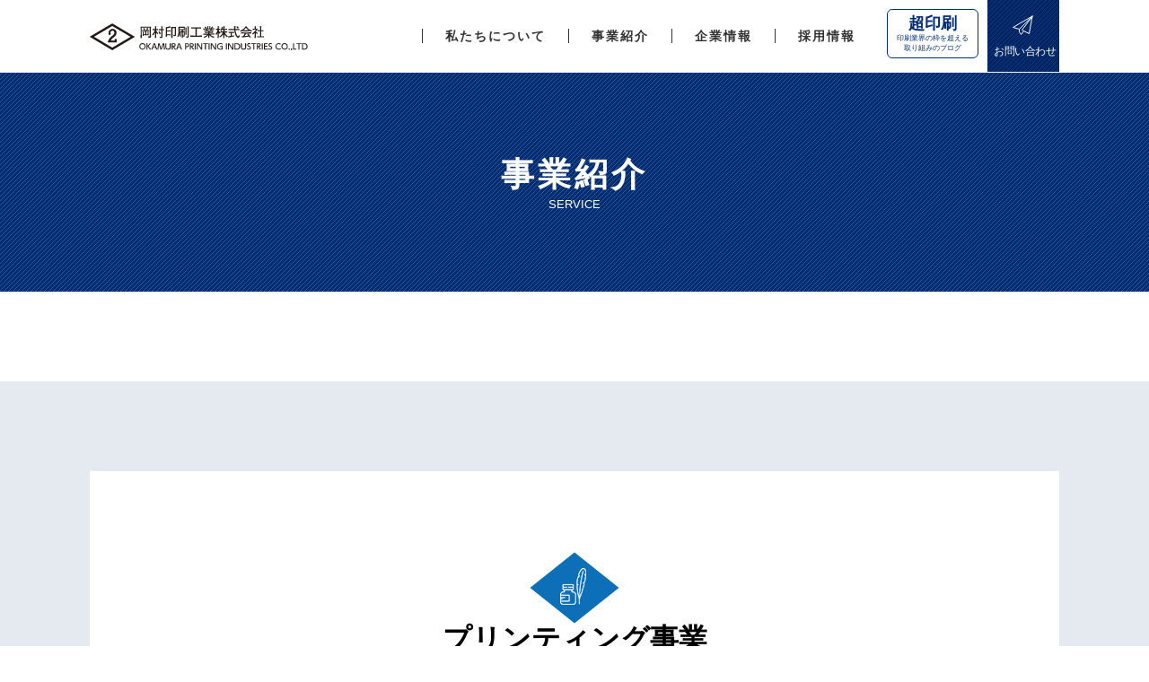

--- FILE ---
content_type: text/html
request_url: https://www.okamura-pic.co.jp/service/
body_size: 29979
content:
<!doctype html>
<html class="no-js" lang="ja">
    <head>
        <meta charset="utf-8">
        <title>事業紹介｜岡村印刷工業株式会社</title>
        <meta name="description" content="事業紹介｜岡村印刷工業株式会社">
        <meta name="viewport" content="width=device-width, initial-scale=1, shrink-to-fit=no">
        <meta http-equiv="x-ua-compatible" content="ie=edge">
		<meta name="copyright" content="Okamura Printing Industries Co.,Ltd;" />
		<meta name="author" content="Okamura Printing Industries Co.,Ltd;" />
		<meta name="keywords" content="岡村印刷工業株式会社,プロモーション,プリンティング,印刷,デジタルメディア,システム開発,アーカイブ">
		<link rel="canonical" href="https://www.okamura-pic.co.jp/service/">
		<meta property="og:title" content="事業紹介｜岡村印刷工業株式会社" />
		<meta property="og:type" content="website">
		<meta property="og:description" content="岡村印刷工業株式会社" />
		<meta property="og:image" content="https://www.okamura-pic.co.jp/images/ogp.png" />
		<meta property="og:url" content="https://www.okamura-pic.co.jp/service/" />
		<meta property="og:locale" content="ja_JP" />
		<meta name="viewport" content="width=device-width,initial-scale=1">
<meta name="viewport" content="width=device-width,initial-scale=1">
<!-- Google tag (gtag.js) -->
<script async src="https://www.googletagmanager.com/gtag/js?id=AW-11090881995"></script>
<script>
  window.dataLayer = window.dataLayer || [];
  function gtag(){dataLayer.push(arguments);}
  gtag('js', new Date());

  gtag('config', 'AW-11090881995');
</script>
<!-- Google Tag Manager -->
<script>(function(w,d,s,l,i){w[l]=w[l]||[];w[l].push({'gtm.start':
new Date().getTime(),event:'gtm.js'});var f=d.getElementsByTagName(s)[0],
j=d.createElement(s),dl=l!='dataLayer'?'&l='+l:'';j.async=true;j.src=
'https://www.googletagmanager.com/gtm.js?id='+i+dl;f.parentNode.insertBefore(j,f);
})(window,document,'script','dataLayer','GTM-NL3X76G');</script>
<!-- End Google Tag Manager -->			
		
<link rel="icon" href="../favicon.ico">
		<link rel="apple-touch-icon" href="../icon.png" sizes="180x180">
        
 		<link rel="stylesheet" href="../css/normalize.css">
        <link rel="stylesheet" href="../css/top.css">
        <link rel="stylesheet" href="../css/style.css">
        <link rel="stylesheet" href="../css/company.css">
        <link rel="stylesheet" href="../css/news.css">
		<link rel="stylesheet" href="../css/priv_map.css">
        <link rel="stylesheet" href="../css/service.css">  
        
		<script type="text/javascript" src="../js/ofi.min.js"></script>
		<script type="text/javascript" src="https://ajax.googleapis.com/ajax/libs/jquery/1.9.1/jquery.min.js"></script>
		<script type="text/javascript" src="../js/animation.js"></script>
		<script type="text/javascript" src="../js/jquery.meanmenu.min.js"></script>
		<script type="text/javascript" src="../js/css_browser_selector.js"></script>

		<script type="text/javascript">
$(function($){
	//メニューの表示状態保管用
	var state = false;
	//.bodyのスクロール位置
	var scrollpos = 0;
	//meanmenuの状態による表示制御
	function mm_control() {
		if($('.mean-nav .nav').is(':visible')) {
			//表示中
			if(state == false) {
				$('.h_logo').addClass('hide');
				scrollpos = $(window).scrollTop();
				$('body').addClass('fixed').css({'top': -scrollpos});
				$('.mean-container').addClass('open');
				$('.mean-nav .mask').show();
				state = true;
			}
		} else {
			//非表示中
			if(state == true) {
				$('.h_logo').removeClass('hide');
				$('body').removeClass('fixed').css({'top': 0});
				window.scrollTo( 0 , scrollpos );
				$('.mean-container').removeClass('open');
				$('.mean-nav .mask').hide();
				state = false;
			}
		}
	}

	$('#gNav').meanmenu({
	    meanMenuContainer: "#header .h_nav", // メニューを表示させる位置
	    meanScreenWidth: "785"
	});
	$(document)
	.on('opend.meanmenu closed.meanmenu', function() {
		mm_control();
	})
	.on('touchend click', '.mean-bar .mask', function(e) {
		$('.mean-bar .meanmenu-reveal').trigger('click');
		return false;
	});
	//ウィンドウサイズ変更によるメニュー非表示時の制御
	$(window).on('resize', function() {
		mm_control();
	});
});
</script></head>

<body>
<!-- Google Tag Manager (noscript) -->
<noscript><iframe src="https://www.googletagmanager.com/ns.html?id=GTM-NL3X76G"
height="0" width="0" style="display:none;visibility:hidden"></iframe></noscript>
<!-- End Google Tag Manager (noscript) -->
		<!--ヘッダー-->	
		<header class="pc_area">
			<nav>
				<ul>
					<li><a href="../" class="noline"><img src="../images/logo.svg" alt="岡村印刷工業株式会社"></a></li>
					<li><a href="../about">私たちについて</a></li>
					<li><a href="../service">事業紹介</a></li>
					<li><a href="../company">企業情報</a></li>
					<li><a href="../recruit">採用情報</a></li>
					<li><!--HubSpot Call-to-Action Code --><span class="hs-cta-wrapper" id="hs-cta-wrapper-b3b7c3f8-9eb7-45af-ad8d-0ca66ee12ce2"><span class="hs-cta-node hs-cta-b3b7c3f8-9eb7-45af-ad8d-0ca66ee12ce2" id="hs-cta-b3b7c3f8-9eb7-45af-ad8d-0ca66ee12ce2"><!--[if lte IE 8]><div id="hs-cta-ie-element"></div><![endif]--><a href="https://cta-redirect.hubspot.com/cta/redirect/5617311/b3b7c3f8-9eb7-45af-ad8d-0ca66ee12ce2"  target="_blank" ><img class="hs-cta-img" id="hs-cta-img-b3b7c3f8-9eb7-45af-ad8d-0ca66ee12ce2" style="border-width:0px;" src="https://no-cache.hubspot.com/cta/default/5617311/b3b7c3f8-9eb7-45af-ad8d-0ca66ee12ce2.png"  alt="菱二私論 印刷とマーケティングについてのブログ"/></a></span><script charset="utf-8" src="https://js.hscta.net/cta/current.js"></script><script type="text/javascript"> hbspt.cta.load(5617311, 'b3b7c3f8-9eb7-45af-ad8d-0ca66ee12ce2', {}); </script></span><!-- end HubSpot Call-to-Action Code --></li>
					<li class="contact"><a href="../contact" class="noline"><img src="../images/contact.svg" alt="お問い合わせ"></a></li>
				</ul>
			</nav>
		</header>
			
			
	<header id="header" class="sp_area">
	<div class="container">
		<div id="h_top">
		    <div class="h_logo"><a href="../"><img src="../images/logo.svg" alt="岡村印刷工業"></a></div>
			<div class="h_nav">
				<nav id="gNav">
					<ul class="nav">
						<li class="top"><a href="../" class="top_btn"><img src="../images/logoW.svg" alt="岡村印刷工業"></a>
						<li class="nolink">
							<span>私たちについて</span><i class="fa fa-angle-down"></i>
							<ul class="sub-menu">
								<li><a href="../about/">私たちについてトップ</a></li>
								<li><a href="../about/sdgs.html">SDGs</a></li>
								<li><a href="../about/kankyo.html">環境</a></li>
								<li><a href="../privacy/">プライバシーポリシー</a></li>
								<li><a href="../about/roudou.html">労働における権利に関する方針</a></li>
								<li><a href="../about/koudou.html">一般事業主行動計画</a></li>
							</ul>
						</li>
						<li><a href="../service">事業紹介</a></li>
						<li class="nolink">
							<span>企業情報</span><i class="fa fa-angle-down"></i>
							<ul class="sub-menu">
								<li><a href="../company">企業情報トップ</a></li>
								<li><a href="../company/agree.html">代表挨拶</a></li>
								<li><a href="../company/outline.html">会社概要</a></li>
								<li><a href="../company/history.html">沿革</a></li>
								<li><a href="../company/bunka.html">文化活動</a></li>
							</ul>
						</li>
						<li class="mean-last"><a href="../recruit">採用情報</a></li>
                        <li class="sub_link">
<!--HubSpot Call-to-Action Code --><span class="hs-cta-wrapper" id="hs-cta-wrapper-6aecc3f0-0114-4563-b592-da5340a40ed7"><span class="hs-cta-node hs-cta-6aecc3f0-0114-4563-b592-da5340a40ed7" id="hs-cta-6aecc3f0-0114-4563-b592-da5340a40ed7"><!--[if lte IE 8]><div id="hs-cta-ie-element"></div><![endif]--><a href="https://cta-redirect.hubspot.com/cta/redirect/5617311/6aecc3f0-0114-4563-b592-da5340a40ed7"  target="_blank" ><img class="hs-cta-img" id="hs-cta-img-6aecc3f0-0114-4563-b592-da5340a40ed7" style="border-width:0px;" src="https://no-cache.hubspot.com/cta/default/5617311/6aecc3f0-0114-4563-b592-da5340a40ed7.png"  alt="菱二私論（印刷とマーケティングのブログ）"/></a></span><script charset="utf-8" src="https://js.hscta.net/cta/current.js"></script><script type="text/javascript"> hbspt.cta.load(5617311, '6aecc3f0-0114-4563-b592-da5340a40ed7', {}); </script></span><!-- end HubSpot Call-to-Action Code -->	
							<a href="../privacy">プライバシーポリシー</a>
							<a href="../sitemap">サイトマップ</a>
							<div class="mail_sp">
								<a href="../contact"><img src="../images/contact_sp.svg" alt="お問い合わせ"></a>
							</div>
						</li>
					</ul>
					
				</nav>
			</div>
		</div>
	</div>
</header>
		<!--ヘッダー-->	

	<div id="contents">
			
	  <!--タイトル-->		
				<div id="title_b">
					<div class="tit_b_t">
						<h2>事業紹介</h2>
						<p>SERVICE</p>
					</div>
				</div>	
		<!--タイトル-->
		
		<!--事業紹介-->
	<div id="service">
		
			<!--個人情報の取り扱いについて-->	
			<div id="ninsyou">
				<div id="print">
					<div class="tx_area fade0" >

						<img src="../images/print.png" class="ic">
						<h3>プリンティング事業</h3>
						<div class="sv_t">PRINTING</div>

						<h4>一般印刷</h4>

						  <p class="btm">商業印刷物をベースに美術出版／紙器・パッケージなどあらゆる分野の印刷に対応しています。最新の検査システムと、作業の標準化により徹底した品質管理をおこない、お客様に満足いただける品質をご提供します。</p>


							<div class="pic btm">
								<div class="pic3">
									<img src="../service/images/printing2.jpg" alt=""> 
								</div>
								<div class="pic3">
									<img src="../service/images/printing2_2.jpg" alt="">
								</div> 
								<div class="pic3">
									<img src="../service/images/printing2_3.jpg" alt=""> 
								</div>
							</div>

						<h4>高品位印刷</h4>

						  <p>わたしたちは、どこよりも「美しい印刷」にこだわります。質感、豊かな風合い、色の再現。リアルでクオリティの高い印刷をすることが、プロとして100年近い伝統を持つわたしたちのこだわりです。その成果として、「シネマックスプリント」や「ミストグラフ」を独自の技術で生み出しました。</p>

							<div class="pic btm">
								<div class="pic1">
									<img src="../service/images/printing3.jpg" alt="高品位印刷"> 
								</div>
							</div>

							<h6>MISTGRAPH<sup>&reg;</sup></h6>

						  <p class="btm">従来の版画技法のノウハウに、コンピューターによる最新画像処理技術を融合させることをテーマに開発された、次世代の出力技法。それがMISTGRAPH「ミストグラフ」です。「ミストグラフ」はリトグラフやシルクスクリーンでもない独特の風合いや繊細な描写、さらには「ぼかし」「すかし」といった表現技法も実現しています。ミストグラフのネーミングは、インキが霧のように舞いながら紙に定着していく様をイメージして名づけられました。<br>
							  ※MISTGRAPH<sup>&reg;</sup>及びミストグラフ<sup>&reg;</sup>は当社の登録商標です。</p>
						
						
						
	<div class="smp">
						<span>制作事例</span>
						
						<div class="pic">
							<div class="pic2">
								<img src="../service/images/img_mist01.jpg" alt="" oncontextmenu="return false;">
							</div>
							<div class="pic2">
								<img src="../service/images/img_mist02.jpg" alt="" oncontextmenu="return false;">

							</div>
							
								<p class="cap" style="margin:0 0.5rem 2rem 0;">【屏風複製品】<br>原画：橋本関雪《片岡山のほとり》/ 明治44（1911）年<br>紙本着色・六曲一双屏風 （各）165.7×370.2cm<br>公益財団法人ウッドワン美術館蔵</p>															
							
						</div>
					</div>					
						
									<div class="service_link btm">
										<a href="../lp/mist" >
										<img src="../service/images/mist_b.jpg" alt="MIST GRAPHプリンタ"></a></div>							
								


							<h4>オンデマンド印刷</h4>

						  <p>必要な時に必要な量が欲しい。しかも急ぎで。そんな時だからこそ、私たちはお客様に代わり、最短の日程調整と誤字脱字から色調までデータチェックを行います。印刷通販にありがちな「納品されるまで仕上がりが不安」ということは一切ありません。</p>

							<div class="pic btm">
								<div class="pic1">
									<img src="../service/images/C1060_front.jpg" alt="オンデマンド印刷"> 
								</div>
							</div>


				  </div>
				</div>
				<div id="promo">
					<div class="tx_area fadein">
				
					<img src="../images/promo.png" class="ic">
					<h3>プロモーション事業</h3>
					<div class="sv_t">PROMOTION</div>
					
					<h4>ワンストップでトータルプロデュース</h4>
				
					  <p>平面や立体のグラフィックデザイン、web サイトや映像の制作、メディアプランディングにweb マーケティング、さらには企業や商品のCI、ブランディングまで。私たちは、あらゆるコミュニケーションツールをワンストップでトータルプロデュース。ヒアリングに始まり、企画立案、実制作、納品・アフターケアといった一連のフローを、クリエイティブに強いグループ会社とともに丁寧にサポートしていきます。</p>
					
						<h5>基本的な制作ワークフロー</h5>
					
					<div class="flow">
						
						<div class="flow_box">
							<div class="flow_tit">&#10102; ヒヤリング</div>
							<p>案件内容・お悩みなどを取材</p>
							<span>詳細が決まっていない内容でもお声掛けください</span>
						</div>
						<img src="../service/images/flow.png">
						
						<div class="flow_box">
							<div class="flow_tit">&#10103; リサーチ</div>
							<p>お伺いした内容に沿って分析</p>
							<span>ブレスト（アイデアラッシュ）を重ね方向性を決定します</span>
						</div>
						<img src="../service/images/flow.png">
						
						<div class="flow_box">
							<div class="flow_tit">&#10104; 作成</div>
							<p>アイデアラッシュをベースに制作</p>
							<span>撮影が必要なものは、撮影も行います</span>
						</div>
						<img src="../service/images/flow.png">
						
						<div class="flow_box">
							<div class="flow_tit">&#10105; プレゼン提案</div>
							<p>結果に繋がるプランをプレゼンテーション</p>
							<span>お客様とのやり取りでブラッシュアップを重ねます</span>
						</div>
					</div>
					
						<h5>主なプロデュース実績</h5>
					
					<div class="smp">

						<span>グラフィックデザイン</span>
						<p>会社案内／記念誌／図録／カレンダー／ポスター／チケット／カタログ／パンフレット／リーフレット／新聞・雑誌広告 ／ DM ／展示台／ POP ／什器／商品パッケージ／デジタルサイネージ／ロゴマーク／タイプフェイス／ネームカード</p>
						
						<div class="pic">
							<div class="pic3"> 
								<img src="../service/images/img_hc.jpg" alt="シャープ株式会社 美容家電 カタログ"> 
								<p class="cap">シャープ株式会社 美容家電 カタログ</p>
							</div>
							<div class="pic3"> 
								<img src="../service/images/img_jo.jpg" alt="シャープ株式会社 除湿機 POP"> 
								<p class="cap">シャープ株式会社 除湿機 POP</p>
							</div>
							<div class="pic3"> 
							<img src="../service/images/img_sp.jpg" alt="シャープ株式会社 AQUOS R2 展示台"> 
								<p class="cap">シャープ株式会社 AQUOS R2 展示台</p>
							</div>
						</div>
					</div>
					
					<div class="smp">
						<span>web</span>
						<p>企業サイト／商品サイト／キャンペーンサイト／ミュージアム系展示会・イベントサイト／ランディングページ／アクセス解析</p>
						
						<div class="pic">
							<div class="pic2">
								<a href="https://jp.sharp/sentaku/uw/" target="_blank"><img src="../service/images/img_uw.jpg" alt="シャープ株式会社 超音波ウォッシャーサイト"></a>
								<p class="cap">シャープ株式会社 超音波ウォッシャーサイト</p>
							</div>
							<div class="pic2">
								<a href="https://jp.sharp/business/bigpad/" target="_blank"><img src="../service/images/img_bp.jpg" alt="シャープ株式会社 BIG PADサイト"></a>
								<p class="cap">シャープ株式会社 BIGPADサイト</p>
							</div>
						</div>
					</div>
						
						
					<div id="promo-movie"></div>
					<div class="smp">
						<span>動画</span>
						<p>ブランドコンセプト／インタビュー／商品紹介／取扱説明／比較実験</p>
						
						<div class="pic">
							<div class="pic2">
								<a href="https://www.youtube.com/watch?v=cmzzVwFfQUw&feature=emb_logo" target="_blank"><img src="../service/images/img_uw-m.jpg" alt="シャープ株式会社 コスプレイヤー×超音波ウォッシャー特別企画"></a>
								<p class="cap">シャープ株式会社 コスプレイヤー×超音波ウォッシャー特別企画</p>
							</div>
							<div class="pic2">
								<a href="https://www.youtube.com/watch?v=WgG_sK9HRgo" target="_blank"><img src="../service/images/img_ac.jpg" alt="H-Xエアコン紹介動画サムネイル"></a>
								<p class="cap">シャープ株式会社 H-Xエアコン紹介動画</p>
							</div>
						</div>
					</div>
					
						<div class="smp">
						<span>マーケティングオートメーション導入＆運用支援</span>
						<p>Hubspotの導入支援／オウンドメディア制作／アクセス解析</p>
						
						<div class="pic" style="text-align: center">
							<div class="pic1 ">
								<a href="https://www.hubspot.jp/" target="_blank"><img src="../service/images/hubspotlogo-web-color.jpg" alt="HubSpot"></a>
								<!--<p class="cap">シャープ株式会社 超音波ウォッシャーサイト</p>-->
							</div>
						</div>
					</div>
						
					<div class="smp">
						<span>イベント</span>
						<p>商品デビューキャンペーン／商品販売促進キャンペーン／新製品発表会／展示会</p>
						
						<div class="pic">
							<div class="pic2">
								<img src="../service/images/img_ev.jpg" alt=""> 
							</div>
							<div class="pic2">
							<img src="../service/images/img_ev2.jpg" alt=""> 
							</div>
						</div>
					</div>
					
					
		 	  </div>
				</div>
				 <div id="system">
					<div class="tx_area fadein2">

						<img src="../images/media.png" class="ic">
						<h3>システム開発事業</h3>
						<div class="sv_t">SYSTEM</div>

						<h4>ニーズに即した、ジャストフィットなシステムを開発</h4>

						  <p>画像検索システムの開発から始まったこの事業は、エクセルマクロを使った簡単なシミュレーションソフトやアクセスによる簡易検索データベース、SQLを使用した大規模データベースによる商品検索システムなど、着々と実績を積み重ねています。その基本は、市販ソフトをカスタマイズするのではなく、それぞれのご要望に1 つ1 つ丁寧に答えられるスクラッチ開発。お客様と［フェイスto フェイス］でのヒアリングからしか生まれないオンリーワンのソフト開発に取り組んでいます。</p>

							<h5>主な開発実例</h5>

						<div class="smp">
							<span>大手総合電機メーカー様</span>
							<p>●受発注システム　●資料検索システム　●商品検索システム　●太陽電池モジュール自動配置プログラム　●太陽光発電導入効果シミュレーションプログラム</p>
						</div>

						<div class="smp">
							<span>大手電子機器メーカー様</span>
							<p>●文書管理システム　●タスク管理システム　●ワークフロー管理システム</p>
						</div>

					</div>
				</div>
				 <div id="archive">
					<div class="tx_area fadein2">

						<img src="../images/imaging.png" class="ic">
						<h3>アーカイブ事業</h3>
						<div class="sv_t">ARCHIVE</div>

						<h4>情報を正しく伝えるための高精細印刷</h4>

						  <p class="btm">オフセット印刷で印刷する場合、写真などの階調は網点で表現されます。網点の数は通常1 インチあたり175個で、網点の1個あたりのサイズを小さくすればするほど緻密な印刷が可能になります。現在当社では1000 個（一般的な印刷網点より約5倍以上の解像度）の点での［高精細印刷］に成功し、高解像度な写真表現が必要とされる美術館・博物館の展覧会図録、考古学的な学術図書などの印刷に使われています。</p>

						<h4>恒久的に遺す仕事</h4>

						  <p class="btm">歴史的な貴重史料とされる美術品や古文書、古地図、またフィルムの時代に記録された写真など。そのほとんどが少しずつ劣化を続け、本来の姿を失おうとしています。この歴史的史料は、私たち世代だけのものではありません。大切に保存し次代に繋げていくことが、今を生きる私たちの役目です。当社では今まで培ったデジタル化技術で、ありのままの姿を傷つけることなく、精細な画像データに保存する技術を確立しています。その技術は高い評価を受け、高松塚古墳の石室に描かれた国宝の壁画を、高解像度の画像データで記録していくプロジェクトにも活かされています。</p>

						<h4>複製技術への取り組み</h4>

						  <p class="btm">絵画や文書などの歴史的史料は、厳重な保存・保管が必要です。しかし、より多くの人たちに、その存在を身近に感じていただくことも大切です。そこで活きてくるのが、当社の高度な技術。デジタル化した歴史的史料に高精度な画像処理を施し、それぞれに最も適した素材を使って正確に複製することができます。貴重な史料を、目の前で見て実際にふれて古に思いを馳せることができるのであれば、アーカイブ事業の技術は文化、芸術、教育の分野でも大切な役割を担っているといえます。</p>


							<div class="pic_ac">
								<div class="pic3"> 
									<img src="../service/images/img_ac01.jpg" alt=""> 
								</div>
								<div class="pic3"> 
									<img src="../service/images/img_ac02.jpg" alt=""> 
								</div>
								<div class="pic3"> 
								<img src="../service/images/img_ac03.jpg" alt=""> 
								</div>
							</div>
						</div>

			</div>

                     <div class="copy_service">※本HPに掲載されている画像・文書その他の無断複製・利用・転載を禁じます。</div>             

                
                
	</div>	</div>	
		<!--事業紹介-->
		
		
		<!--パンくず-->
			<div class="pankuzu_bd">
			<div class="pankuzu pc_area">
				<ul>
					<li><a href="../"><img src="../images/pankuzu.svg" alt="トップページ"></a></li>
					<li>事業紹介</li>
				</ul>
			</div>
			</div>
				<!--パンくず-->				<!--バナーエリア-->
				<div id="banner_box">
					<div class="banner">
						<ul class="bnr_ar">
							<li>
								<a href="https://blog.okamura-pic.co.jp/beyondthelimitofprinting/?utm_source=corporate&utm_medium=banner" target="_blank"><img src="../images/bnr_07.png" alt="超印刷"></a>
							</li>                     
							<li>
								<a href="/lp/realsamplebook/" target="_blank"><img src="../images/bnr_08.png" alt="さわって感じるプリントサンプル帳"></a>
							</li>
							<li>
								<a href="/lp/mist/" target="_blank"><img src="../images/bnr_04.jpg" alt="MISTGRAPH（ミストグラフ）"></a>
							</li>
							<li>
								<a href="https://www.okamura-pic.co.jp/lp/drumscanner/?utm_source=corporate&utm_medium=banner" target="_blank"><img src="../images/bnr_09.jpg" alt="ドラムスキャナ～もうお済ですか？ポジフィルムのスキャニング～"></a>
							</li>
            </ul>
            <ul class="bnr_ar">
							<li>
								<a href="https://www.okamura-pic.co.jp/naragoods/" target="_blank"><img src="../images/bnr_02.jpg" alt="naragoods"></a>
							</li>
							<li>
								<a href="https://www.okamura-pic.co.jp/lp/3dcg/?utm_source=corporate&utm_medium=banner" target="_blank"><img src="../images/bnr_10.jpg" alt="レタッチ技術を活かした3DCG制作"></a>
							</li>
							<li>
								<a href="https://www.okamura-pic.co.jp/lp/colton/?utm_source=corporate&utm_medium=banner" target="_blank"><img src="../images/bnr_11.jpg" alt="減プラコルトンフィルム 大判インクジェット出力承ります"></a>
							</li>
						</ul>
					</div>
				</div>
				<!--バナーエリア-->
<!--フッター-->
			<div id="footer" class="pc_area">
				<footer>
					<div class="logo_box">
						<a href="../" class="top_btn"><img src="../images/footerlogo.svg" alt="岡村印刷工業株式会社" class="f_logo"></a>
						<a href="#contents" class="totop"><img src="../images/totop.png" alt="ページトップへ"></a>
					</div>
					<nav>
						<ul class="footerlist">
							<li><p>〒635-0143 奈良県高市郡高取町車木215 / TEL <a href="tel:0745-62-2701" class="tellink">0745-62-2701</a> / FAX 0745-62-8564</p></li>
							<li>
								<a href="https://privacymark.jp/" target="_blank"><img src="../privacy/images/privacy.gif" alt="プライバシーマーク" class="pr_mark"></a>
								<ul class="footerlink">
									<li><a href="../privacy">プライバシーポリシー</a></li>
									<li><a href="../contact">お問い合わせ</a></li>
									<li><a href="../sitemap">サイトマップ</a></li>
								</ul>
								<ul class="footersns">
									<li><a href="https://www.facebook.com/OkamurapicTokyo/" target="_blank"><img src="../images/icon_fb.png" height="38" alt="Facebook"></a></li>
									<li><a href="https://twitter.com/okamurapictokyo" target="_blank"><img src="../images/icon_x.png" height="38" alt="X（旧Twitter）"></a></li>
									<li><a href="https://www.instagram.com/okamurapicnara/" target="_blank"><img src="../images/icon_ig_nara.png" height="38" alt="Instagram（奈良）"></a></li>
									<li><a href="https://www.instagram.com/okamurapictokyo/" target="_blank"><img src="../images/icon_ig_naragoods.png" height="38" alt="Instagram（NARA×Goods）"></a></li>
								</ul>
							</li>
							<li class="copyright">Copyright &copy; OKAMURA PRINTING INDUSTRIES. Co., Ltd. All rights reserved.</li>
						</ul>

					</nav>
				</footer>
			</div>
			<div id="footer" class="sp_area">
				<footer>
					<div class="logo_box">
					<a href="#contents" class="totop"><img src="../images/totop.png" alt="ページトップへ"></a>
					<div class="sp_footer_line"></div>
					<a href="../"><img src="../images/footerlogo_sp.svg" alt="岡村印刷工業株式会社"></a>
					</div>
					<p>〒635-0143 奈良県高市郡高取町車木215<br>TEL <a href="tel:0745-62-2701" class="tellink">0745-62-2701</a> / FAX 0745-62-8564</p>
					<nav>
						<ul class="footersns">
							<li><a href="https://www.facebook.com/OkamurapicTokyo/" target="_blank"><img src="../images/icon_fb.png" alt="Facebook"></a></li>
							<li><a href="https://twitter.com/okamurapictokyo" target="_blank"><img src="../images/icon_x.png" alt="X（旧Twitter）"></a></li>
							<li><a href="https://www.instagram.com/okamurapicnara/" target="_blank"><img src="../images/icon_ig_nara.png" alt="Instagram（奈良）"></a></li>
							<li><a href="https://www.instagram.com/okamurapictokyo/" target="_blank"><img src="../images/icon_ig_naragoods.png" alt="Instagram（NARA×Goods）"></a></li>
						</ul>
						<ul class="footerlist">
							<li><a href="privacy/">プライバシーポリシー</a></li>
									<li><a href="sitemap/">サイトマップ</a></li>
							<li class="copyright"><p>Copyright &copy; <br>OKAMURA PRINTING INDUSTRIES. Co., Ltd. <br>All rights reserved.</p>
							<a href="https://privacymark.jp/" target="_blank" style="width:16vw; float: left;"><img src="../privacy/images/privacy.gif" alt="プライバシーマーク" class="pr_mark"></a></li>
						</ul>

					</nav>
				</footer>
			</div>
			<!--フッター-->
			
		
			
		</div>
		
	<!--オブジェクトフィット-->
	<script>
  		objectFitImages('img.object-fit-img');
	</script>
	<!--オブジェクトフィット-->

    </body>
</html>

--- FILE ---
content_type: text/css
request_url: https://www.okamura-pic.co.jp/css/top.css
body_size: 18607
content:
@charset "UTF-8";
/* CSS Document */
/*@-moz-document url-prefix()      firefox
_::-webkit-full-page-media, _:future, :root     safari  */
/*------PC------*/

/*------トップイメージ------*/


#top {
	min-width: 1080px;
	/*height: 92vh;*/
	height: 62vh;
}
#top img{
	width: 100%;
	/*height: 92vh;*/
	height: 62vh;
	/*position: relative;*/
}
#top .top_copy{
	margin:-34vh auto 0;
	width: 1080px;
	text-shadow: 0 0 20px #0008;
	/*position: absolute;
			left: 52%;
				-webkit-transform: translate(-50%,-50%);
				-moz-transform: translate(-50%,-50%);
				-ms-transform: translate(-50%,-50%);
				-o-transform: translate(-50%,-50%);
				transform: translate(-50%,-50%);	
			top: 71%;*/
}
#top .top_copy_j{
	text-align: center;
	/*position: absolute;
	left: 52%;
		-webkit-transform: translate(-50%,-50%);
		-moz-transform: translate(-50%,-50%);
		-ms-transform: translate(-50%,-50%);
		-o-transform: translate(-50%,-50%);
		transform: translate(-50%,-50%);	
	top: 71%;*/
	color: #FFFFFF;
	font-size:3.2vh;
	letter-spacing: 4px;
	white-space: nowrap;
}
#top .top_copy_e{
	text-align: center;
	/*position: absolute;
	top: 66%;
	left: 52%;
		-webkit-transform: translate(-50%,-50%);
		-moz-transform: translate(-50%,-50%);
		-ms-transform: translate(-50%,-50%);
		-o-transform: translate(-50%,-50%);
		transform: translate(-50%,-50%);*/														
	color: #FFFFFF;
    font-size:5.5vh;
    line-height: 1em;
	font-weight: bolder;
	white-space: nowrap;
	letter-spacing: 0.06em;
}
#top .top_sc{
	width: 58px;
    height: auto;
	text-align: center;
	margin: 90px  auto 0;
	display: block;
	/*position: absolute;
	top: 89%;
	left: 52%;
		-webkit-transform: translate(-50%,-50%);
		-moz-transform: translate(-50%,-50%);
		-ms-transform: translate(-50%,-50%);
		-o-transform: translate(-50%,-50%);
		transform: translate(-50%,-50%);*/			
}
/*------トップイメージ------*/

/*------私たちについて------*/
#aboutus {
	min-width: 1080px;
	position: relative;
	/*margin: 0 0 200px;*/
}
#aboutus .bgimg{
	width: 100%;
	height: 900px;
	/*height: 1169px;*/
}
.aboutus{
	width: 100%;
	position: absolute;
	/*top:50%;*/
	top:45%;
	left: 50%;
		-webkit-transform: translate(-50%,-50%);
		-moz-transform: translate(-50%,-50%);
		-ms-transform: translate(-50%,-50%);
		-o-transform: translate(-50%,-50%);
		transform: translate(-50%,-50%);
	text-align: center;
}
.aboutus3{
	margin: 0 auto;
	width: 1080px;
}
.aboutus_tit_box{
	width: 1080px;
	margin: 0 auto;
	border-bottom: 1px solid #9c9c9c;
}
.aboutus_tit_box p{
    width: 65%;
    margin: 0 auto;
    padding: 40px 0;
    letter-spacing: 1px;
    font-size: 1.09em;
}
.aboutus_tit{
	letter-spacing: 2px;
	font-size: 2.3em;
	margin-top: 25px;
}
.aboutus .tit_logo{
	margin: 10px 0;
	height: 31px;
}
.aboutus_tit_e{
	color: #002d73;
	font-weight: bolder;
    font-size: .9em;
    letter-spacing: 1px;
	margin-bottom: 30px;
}
.aboutus_box{
	width: 343px;
	float: left;
	margin: 0 20px 0 0;
}
.aboutus_box_last{
	width: 343px;
	margin: 0;
	float: left;
}
.aboutus_box,
.aboutus_box_last{
	padding: 70px 0;
}
.aboutus_btn{
	clear: both;
}
.aboutus h3{
	font-size: 1.4em;
	line-height: 1.5em;
}
.aboutus h3.line1{
    margin-block-start: 0;
    margin-block-end: 0;
	margin:1.8em 0;
}
.aboutus_block p{
	width: 300px;
	margin: 0 auto;
	text-align: justify;
	line-height: 150%;
}
.aboutus_block img {
	width: 100px;	
}
.aboutus_btn{
	position: relative;
	width: 321px;
	margin:0 42.8%;
}
.aboutus_btn img{
	width: 64vw!important;
	-webkit-backface-visibility: hidden; 
	overflow:hidden;
}
.aboutus_btn a{
	background: url(../images/aboutus_box.png)no-repeat;
	height: 65px;
	width:321px;
	display: block;
	color: #fff;
	transition:all 0.3s;
	-webkit-backface-visibility: hidden; 
	overflow:hidden;
}
.aboutus_btn a:hover{
	background: url(../images/aboutus_box_on.png)no-repeat;
	color: #002d73;
	transition:all 0.3s;
	-webkit-backface-visibility: hidden; 
	overflow:hidden;
}
.aboutus_btn span{
	position: absolute;
	top:50%;
	left: 33%;
		-webkit-transform: translate(-50%,-50%);
		-moz-transform: translate(-50%,-50%);
		-ms-transform: translate(-50%,-50%);
		-o-transform: translate(-50%,-50%);
		transform: translate(-50%,-50%);
	font-size: 1.1em;
	letter-spacing: 1px;

}

/*------私たちについて------*/

/*------事業紹介------*/
#service{
	width: 100%;
	position: relative;
	margin:100px 0 100px;
	/*margin: 150px 0 200px;*/
}
.service_disc_box{
	background: url(../images/service_B.jpg)no-repeat;
	height: 854px;
}
.service_disc h2{
    font-size: 2.5em;
    font-weight: 500;
	letter-spacing: 4px;
}
.ser_e{
    letter-spacing: 1px;
    font-size: .85em;
}
.ser_d{
    margin-block-start: 0;
    margin-block-end: 0;
	margin: 2.5em 0;
    font-size: 1.05em;
    line-height: 1.7em;
	letter-spacing: 1px;
}
.service_list{
	background: url(../images/service_G.jpg)no-repeat;
	height: 754px;
	width: 60%;
	position: absolute;
	top: 9%;
	left: 40%;
}

.win .service_list{
    	top: 9.5%;
}

		.s_box .service_disc{
			position: absolute;
			top: 85px;
			color: #fff;
			width: 327px;
		}
.service_link{
	position: relative;
}
.service_link a{
	color: #002d73;
	background: url(../images/service.png)no-repeat center;
	height: 50px;
	display: block;
	transition:all 0.3s;
}
.service_link a:hover{
	transition:all 0.3s;
	color: #fff;
	background: url(../images/service_on.png)no-repeat center;
}
.service_link_tx{
	position: absolute;
	top:50%;
	left: 33%;
		-webkit-transform: translate(-50%,-50%);
		-moz-transform: translate(-50%,-50%);
		-ms-transform: translate(-50%,-50%);
		-o-transform: translate(-50%,-50%);
		transform: translate(-50%,-50%);
	letter-spacing: 2px;
}
.s_box{
	width: 1080px;
	margin: 0 auto;
}
.service_btn_box{
	width: 754px;
	position: absolute;
	top: 11.5%;
    left: 41.1%;
}
@-moz-document url-prefix() {
	.service_btn_box {
		top:92px;
	}
}
.service_btn_box a{
	background: url(../images/block_ya.png) no-repeat center 75%;
	background-color: #fff;
	display: inline-block;
	margin: 0 14px 14px 0;
	padding: 0 6%;
	transition:all 0.3s;
    color: #000000;
}
.service_btn_box a:hover{
	background: url(../images/block_ya_w.png) no-repeat center 75%;
	background-color:#002d73;
	transition:all 0.3s;
	color: #fff;
}
.service_btn{
    float: left;
    padding:32% 0 48%;
    width: 240px;
    text-align: center;
}
@-moz-document url-prefix() {
	.service_btn {
		padding:72px 0 105px;
	}
}
.service_btn h3{
    font-size: 1.4em;
    margin-block-start: 0em;
    margin-block-end: 0em;
	margin: .3em 0;
}
.service_e{
	font-size: 1.05em;
	letter-spacing: 1px;
}
/*------実績------*/
#works{
	width: 100%;
	height: 400px;
	background: url(../images/cal.jpg)no-repeat;
	background-size:cover;
}
/*------実績------*/
/*------事業紹介------*/

/*------お知らせ------*/
#news{
	background-image: url(../images/news.jpg);
	color: #fff;
	margin-top: -80px;
	padding-top: 80px;
}
.news{
	width: 1080px;
	margin: 0 auto;
	/*padding: 90px 0;*/
	padding: 40px 0 60px;
}
.news h2, 
.news_tit_e{
	text-align: center;
}
.news h2{
	letter-spacing: 2px;
	font-size: 2.3em;
}
.news_tit_e{
	font-size: 1.07em;
    letter-spacing: 2px;
}

.newslist {
	margin: 48px 0 16px;
	border-top: solid 1px #FFF;
	border-bottom: solid 1px #FFF;
}
.newslist dl{
	border-bottom: solid 1px rgba(255,255,255,0.2);
	margin: 0;
	padding:19px 0;
}
.newslist dl:last-child{
	border-bottom:none;
}
.newslist dl dt{
	background: url(../images/news_ya.png) no-repeat;
	padding: 0 0 12px 90px; 
	margin: 0;
    font-size: .85em;
    letter-spacing: 2px;
}
.newslist dl dt span{
	border: 1px #fff solid;
	padding: 2px 3px 0 ;
	display: inline-block;
	margin: 0 0 0 10px;
	letter-spacing: 1px;
}
.newslist dl dd{
	padding: 0 0 0 90px;
	margin: 0;
	font-size: .9em;
	letter-spacing: 2px;
}
.newslist dl dd a{
	text-decoration: none;
	color: #fff;
    font-size: 1.05em;
}
.newslist dl dd a:hover{
	text-decoration: underline;
}
.news_top{
	display: inline-block;
	padding:3px 20px;
	background-color: #fff;
	border-radius: 20px;
	color: #002d73;
	/*float: right;*/
	font-size: 1.05em;
    transition: all 0.3s;
}
.news_top:hover{
	background-color: #002d73;
	color: #fff;
	text-decoration: underline;
    transition: all 0.1s;
}
@media screen and (max-width:785px){
	.news_top{font-size: 2.3vw;}
}
/*------お知らせ------*/

/*------企業情報・採用情報------*/
.company_recruit{
	clear: both;
}
.company_btn_box{
	width: 50%;
	max-height: 270px;
	float: left;
	text-align: center;
	background: url(../images/company.jpg)no-repeat center;
	background-size: auto;
	z-index: -1111;
}
.tx_btn{
	position: relative;
}
.company_btn_box span,
.recruit_btn_box span{
	position: absolute;
	top:19.7%;
	color: #fff;
	font-size: .9em;
		-webkit-transform: translate(-50%,-50%);
		-moz-transform: translate(-50%,-50%);
		-ms-transform: translate(-50%,-50%);
		-o-transform: translate(-50%,-50%);
		transform: translate(-50%,-50%);
}
@media all and (-ms-high-contrast: none){
	.company_btn_box span,
	.recruit_btn_box span{
		left: 50%;
	}
}
.recruit_btn_box{
	width: 50%;
	max-height: 270px;
	float: left;
	text-align: center;
	background: url(../images/recruit.jpg)no-repeat center;
	background-size: auto;
	z-index: -1111;
	position: relative;
}
.company_btn{
	display: block;
	max-height: 270px;
	background-color: rgba(255,255,255,0.7);
	transition:all 0.3s;
	text-decoration: none;
	color: #000;
}
.company_btn:hover{
	background-color: rgba(255,255,255,0);
}
.recruit_btn{
	display: block;
	max-height: 270px;
	background-color: rgba(255,255,255,0.7);
	transition:all 0.3s;
	text-decoration: none;
	color: #000;
}
.recruit_btn:hover{
	background-color: rgba(255,255,255,0);
}
#company_recruit h2{
	letter-spacing: 2px;
    padding-top: 48px;
    font-size: 1.7em;
}
#company_recruit e{
	font-size: .65em;
	color: #002d73;
	font-weight: bolder;
    margin: 2px 0 0 0;
    display: block;
	letter-spacing: 1px;
}
#company_recruit p{
    font-size: 0.9em;
    margin-block-start: 0;
    margin-block-end: 0;
    margin: 20px 0;
}
#company_recruit .company_btn img,
#company_recruit .recruit_btn img{
	padding:0 0 54px 45px;
	margin: 0 auto;
	width: 191px;
}

/*------企業情報・採用情報------*/

#footer {
	clear: both;
}

/*------PC------*/
/*------SP------*//* スマホだけに適用するCSS */
@media screen and (max-width:785px)
{

#top {
	display: block;
	min-width: 100%;
    height:auto;
	position: relative;
}

#top img{
	width: 100%;
	height: auto;
	z-index: -1111;
}
#top img.top_sc{
	z-index:88;	
}
#top .top_copy_j{
	width: 100%;
	font-size: 3.9vw;
	letter-spacing: 3px;
}
#top .top_copy{
width: 100%;
	margin: 0 auto;
	position: absolute;
	top: 42%;
}
#top .top_copy_e{
	width: 100%;
    font-size: 7.6vw;
}
#top .top_sc{
	width: 13%;
	height: auto;
	text-align: center;
	position: absolute;
	margin:24vw 0 0;
	left: 50%;
		-webkit-transform: translate(-50%,-50%);
		-moz-transform: translate(-50%,-50%);
		-ms-transform: translate(-50%,-50%);
		-o-transform: translate(-50%,-50%);
		transform: translate(-50%,-50%);			
}	
	

#aboutus {
	min-width: 100%;
	position: inherit;
}
#aboutus .bgimg{
	width: 100%;
	height: auto;
}
.aboutus{
	/*padding: 10vw 0 0 0;
	margin: -20vw 0 0 0;*/
	margin-top: -13vw;
    padding-top: 13vw;
	width:100%;	
	position:inherit;
	top:0;
	left: 0;
		-webkit-transform: translate(0,0);
		-moz-transform: translate(0,0);
		-ms-transform: translate(0,0);
		-o-transform: translate(0,0);
		transform: translate(0,0);
	text-align: center;
}
	.aboutus_btn a{
		width: inherit;
	}
	.aboutus img{
		width: 26vw;
	}
	
	.aboutus3{
		width: 100%;
		background: url(../images/aboutus_sp.jpg)no-repeat center;
	}
	.aboutus h3{
		font-size: 3.9vw;
		line-height: 115%;
	}
.aboutus_tit_box{
	width: 100%;
	padding:19vw 0 0;
	border-bottom:none;
	background: #ffffff;
	/*margin-top: 200px;*/

}
.aboutus_tit_box p{
	width: 95%;
	padding:4vw 0 10vw;
	margin: 0 auto 2vw;
	text-align: left;
	font-size: 3.6vw;
	letter-spacing: 0;
	border-bottom: 1px solid #9c9c9c;
}
.aboutus_tit{
	letter-spacing: 2px;
	font-size: 5vw;
	margin: 0;
}
.aboutus .tit_logo{
	margin: 15px 0;
	height: auto;
	width: 11vw;
}
.aboutus_tit_e{
	color: #002d73;
	font-weight: bolder;
    font-size: 2.1vw;
}
.aboutus_box{
    width: 95%;
    float: none;
    margin: 0 auto 0 auto;
    /*min-height: 200px;*/
    display: block;	
}
.aboutus_box_last{
    width: 90%;
margin: 0 auto 0 auto;
	float: none;
}
.aboutus_box{
	padding:12vw 0 0;
}
.aboutus_box_last{
	padding:12vw 0;
}
	.aboutus h3{
		margin: 4.4vw 0 2.5vw!important;
	}
.aboutus_block p{
	width: 100%;
	margin: 0 auto;
	text-align: left;
	font-size: 3.2vw;
}
.aboutus_block img {
	width: 25vw;	
}
.aboutus_btn{
	clear: both;
	width: auto;
	position: relative;
    margin:14vw auto 13.5vw 24vw;
}
	.aboutus_btn a,
	.aboutus_btn a:hover{
	    background: none;
    	max-height: 90px;
		max-width: 466px;
		height: 13vw;
	}
.aboutus_btn span{
	position: absolute;
	top:6.3vw;
	left: 24vw;
		-webkit-transform: translate(-50%,-50%);
		-moz-transform: translate(-50%,-50%);
		-ms-transform: translate(-50%,-50%)0;
		-o-transform: translate(-50%,-50%);
		transform: translate(-50%,-50%);
	color: #fff;
	font-size: 1.2em;
	letter-spacing: 1px;
	font-size: 3.5vw;
}


#service{
	/*background-image: url(../images/service_bg.jpg);*/
	min-width: 100%;
	position: relative;
    /*margin: 110vw 0 14vw;*/
	margin: 0;
}
.service_bg{
	width: 100%;
	height: 400px;
	}
	
.service{
width: 100%;
    margin: 0 auto 0 auto;
    position: inherit;
    height: auto;
}
		.s_box .service_disc{
			position: inherit;
			top: inherit;
			color: #fff;
			width: 90%;
			margin: 0 auto;
			padding: 12vw 0 0;
		}
	.ser_e{
		font-size: 2.5vw;
	}
	.service_disc h2{
		font-size: 5vw;
	}
	.ser_d{
		margin: 3vw 0;
		font-size: 3.3vw;
		line-height: 4.7vw;
	}
.service_link{
    position: inherit;
    left: inherit;
	margin:0 auto 13.5vw 19vw;
}
.service_link a{
	position: relative;
	margin: 0 auto;
	background: none;
	display: block;
    max-height: 90px;
    /*max-width: 466px;*/
    height: 13vw;
}
	.service_link a:hover{
		background: none;
	}
	.service_link img{
		width: 64vw!important;
	}
.service_link_tx{
	color: #002d73;
	top: 3.7vw;
    left: 15.5vw;
		-webkit-transform: translate(0%,0%);
		-moz-transform: translate(0%,0%);
		-ms-transform: translate(0%,0%);
		-o-transform: translate(0%,0%);
		transform: translate(0%,0%);
	letter-spacing: 2px;
	width: auto;
	margin: 0 auto;
	border: 0px;
	font-size: 3.5vw;
}
	.service_btn a{
		background-color: #fff;
	}
.service_btn{
float: left;
    padding:3.5vw 0 7vw;
    text-align: center;
	/*background: url(../images/block_ya.png) no-repeat center 87%;*/
	background-size:5vw;
	    margin: 0 auto;
    width: 42vw;
}
	.service_btn_box a {
		background: url(../images/block_ya.png) no-repeat center 87%;
    background-color: #FFF;
	}
	.service_btn_box a:hover{
		background: url(../images/block_ya.png) no-repeat center 87%;
    background-color: #FFF;
	color: #000;
	}
	.service_btn img{
		width: 43%;
	}
	
.service_btn:hover{
	background:none;
}
	.service_btn h3{
		margin: 2vw 0;
	    margin-block-start:0;
	    margin-block-end:0;
		font-size: 3.5vw;
	}
	.service_btn div{
		font-size:2vw;
	}
.service_btn_box{
    margin: 0 auto;
    width: 90%;
    position: inherit;
    top: inherit;
    left: inherit;
    background: url(../images/service_G.jpg);
    /*min-height: 370px;*/	
    display: block;
}
	.service_btn_box a:nth-child(1),
	.service_btn_box a:nth-child(2){
		display: flex;
		/*min-height: 160px;*/
		width: 46.5%;
		margin:2.5vw 0 0vw 2vw;
		float: left;
		text-decoration: none;
		padding: 0;
	}
	.service_btn_box a:nth-child(3),
	.service_btn_box a:nth-child(4){
		display: flex;
		/*min-height: 160px;*/
		width: 46.5%;
		margin:2.5vw 0 2.5vw 2vw;
		float: left;
		text-decoration: none;
		padding: 0;
	}
.service_list{
	padding: 100px 0 ;
	width: 100%;
	margin: auto 0px auto auto;
	top: inherit;
	left: inherit;
}
.service_disc_box{
	background: url(../images/service_bg_sp.jpg)no-repeat;
	height: 400px;
}
.s_box{
	width: 100%;
	margin:0 auto 10vw;
	background: url(../images/service_bg_sp.jpg)no-repeat;
	background-size:100% 62%;
}
	
	#works{
		background: url(../images/cal_sp.jpg)no-repeat;
		background-size: 100% auto;
		margin: 14vw 0 0 0;
		height: 52vw;
	}
	
	.news_img{
height: auto;
    position: relative;
		width: 100%;
	}

#news{
	background-image: url(../images/news.jpg);
	color: #fff;
}
.news{
	width: 90%;
	margin: 0 auto;
	/*padding:13vw 0 16vw;*/
	padding: 8vw 0 12vw;
}
.news h2, 
.news_tit_e{
	text-align: center;
}
.news h2{
	letter-spacing: 2px;
    font-size: 5.3vw;
}
.news_tit_e{
	font-size: 2.6vw;
}

.newslist {
	margin:5vw 0;
	border-top: solid 1px #FFF;
	border-bottom: solid 1px #FFF;
}
.newslist dl{
	border-bottom: solid 1px rgba(255,255,255,0.2);
	margin: 0;
	padding:3vw 0;
}
.newslist dl:last-child{
	border-bottom:none;
}
.newslist dl dt{
	background:url(../images/news_ya.png) no-repeat 0 0.5vw ;
    background-size: 8vw;
	padding:0 0 3vw 13vw; 
	margin: 0;
	font-size:2.1vw;
	letter-spacing: 1px;
}
.newslist dl dd{
	padding:0 0 0 13vw;
	margin: 0;
	font-size: .9em;
	letter-spacing: 2px;
}
.newslist dl dd a{
	text-decoration: none;
	color: #fff;
	font-size: 2.3vw;
}
.newslist dl dd a:hover{
	text-decoration: underline;
}

#company_recruit{
	min-width: 100%;
}
.company_btn_box ,
.recruit_btn_box{
	width: 100%;
	max-height: inherit;
	background-size: 180vw;
	}
.company_btn,
.recruit_btn{
    width: 100%;
    float: none;
    text-align: center;
    position: relative;
	background-color: rgba(255,255,255,.7);
	display: block;
	padding: 0 0 5.5vw 0;
}
#company_recruit .company_btn img,
	#company_recruit .recruit_btn img{
		padding: 0;
		margin: 0 auto 0 27.5%;
	}
.com_rec{
	position: absolute;
	top:50%;
	left: 50%;
		-webkit-transform: translate(-50%,-50%);
		-moz-transform: translate(-50%,-50%);
		-ms-transform: translate(-50%,-50%);
		-o-transform: translate(-50%,-50%);
		transform: translate(-50%,-50%);
}
#company_recruit h2{
	letter-spacing: 2px;
	font-size: 3.8vw;
	padding-top: 6vw;
}
#company_recruit e{
	font-size: 2vw;
	color: #002d73;
	font-weight: bolder;
}
#company_recruit p{
    margin:1.6vw auto 3.5vw;
    width: 95%;
	font-size: 2.7vw;
}
#company_recruit img{
	margin: 0 auto 0 27vw;
	width: 50vw!important;
}
	.company_btn_box span, .recruit_btn_box span {
		font-size: 3vw;
		top:55%;
	}

#banner_box{
	clear: both;
	background-color: #3c3c3c;
}
	
}
/*
@media screen and (max-width:785px)
{
.service_btn {
    float: left;
    padding: 55px 0;
    background-color: #FFFFFF;
    margin: 0;
    max-width: 100%;	
	width: 50%;
}

}
/*------SP------*/


--- FILE ---
content_type: text/css
request_url: https://www.okamura-pic.co.jp/css/style.css
body_size: 28904
content:
@charset "UTF-8";
/* CSS Document */
/*@-moz-document url-prefix()      firefox
_::-webkit-full-page-media, _:future, :root    safari  */
.clearfix:after{
    content: "";
    clear: both;
    display: block;
}
.hidden{
	overflow: hidden;
}

.caption{
   	font-size:80%;
	}

.center {
	text-align:center!important;
}

body{
	margin: 0;
	width: 100%;
	font-family:"Yu Gothic Medium", "游ゴシック Medium", YuGothic, "游ゴシック体", "ヒラギノ角ゴ Pro W3", "メイリオ", sans-serif;
	overflow-x: hidden;
}

/*-- ブログリンク  --*/
.cta_button a:hover {
	
	color: #002d73!important;
	text-decoration: underline!important;
}

a#cta_button_5617311_9953336c-8c1a-409a-837f-d84da5a5ab1c:active, #cta_button_5617311_9953336c-8c1a-409a-837f-d84da5a5ab1c:active:hover {
    color: #002d73!important;
}

h2{
	margin: inherit;
}

h5{
	font-size:150%;
	text-align: center;
	
}

.mt20 {
	margin-top:20px!important;
}

ul{
	list-style-type: none;
}
#contents{
    padding-top: 80px;
    border-top: 1px solid #dcdcdc;
    margin-top: 0;
}
ul, menu, dir {
    display: block;
	
    margin-block-start:0;
    margin-block-end: 0;
    margin-inline-start: 0px;
    margin-inline-end: 0px;
    padding-inline-start: 0;
}
#top .top_copy_e,
.ser_e,
.service_btn .service_e,
.news_tit_e,
.newslist dl dt,
#company_recruit e,
.tit_t p,
.aisatu_l e,
#outline_history e,
.tit_b_t p{
	font-family: "Myriad Web", "Myriad Pro", sans-serif;
}
/*-- PC版表示CSS  --*/
.pc_area{
  display:block;
}
.sp_area{
  display:none;
}


/*-- youtube  --*/
.youtube{
	width: 460px;
	height: 260px;
}
@media screen and (max-width: 785px){
	.youtube{
		width: 100%;
		height: 50vw;
	}
}
/*-- youtube  --*/
.tellink{
	text-decoration: none;
	color: inherit;
}
/*-- スマホ版表示CSS  --*/
@media screen and (max-width: 785px){
.center {
	text-align:left!important;
}
	#contents{
		margin-top: 0;
		padding-top:13vw;
	}
h5{
	font-size:5vw;
	text-align: center;
	
}	
.pc_area{
    display:none;
  }
.sp_area{
    display:block;
  }
}
/*------object-fit------*/
.object-fit-img {
  object-fit: cover;
  font-family: 'object-fit: cover;'
}

/*------object-fit------*/
/*------ヘッダー------*/
@media screen and (min-width: 786px){
header{
	position: fixed;
	margin: 0;
	z-index:99999;
	background-color: #fff;
	width: 100%;
}
header nav{
	width: 1080px;
	height: 80px;
	margin: 0 auto;
}
header ul{
	display:flex;
	margin: 0;
	padding: 0;
	height: 80px;
}
header ul li:first-child{
	margin: 0 auto 0 0;
	border: none;
	width: 300px;
}
	header ul li:first-child a:hover,
	.logo_box a:hover{
		opacity: 0.7;
	}
header ul li:first-child img{
	padding: 21px 0 16px 0;
	width: 100%;
}
header ul li{
	line-height: 80px;
	vertical-align: middle;
}
header ul li a{
	font-size: 14px;
    font-weight: bold;
    letter-spacing: 2px;
	border-left: 1px solid #323232;
	padding: 0 25px; 
	text-decoration: none;
	color: #323232;
}
header ul li a:hover{
	text-decoration: underline;
}
.noline{
	border-left: none;
	padding: 0;
}
.contact{
	background:url(../images/contact_on.svg)no-repeat;
}
.contact a {
	display: block;
	height: 80px;
}
.contact:hover{
	background-color: transparent;/*IE6対応*/
	transition:all 0.3s;
}
.contact:hover img{
	visibility: hidden;
}
.contact img{
	width: 80px;
	height: 100%;
	}
}
/*@media screen and (max-width: 785px){

header ul li a:hover,
header ul li a:active{
	opacity: .6;
}

header ul li a{
	border-left: 1px solid #323232;
}

header ul li{
	line-height: 80px;
	vertical-align: middle;
    background: #333;
	border-top: solid 1px #fff!important;
}

}*/
@media screen and (min-width: 401px) and ( max-width : 600px ){
.meanclose span:nth-of-type(1) {
  top: .2vw!important;
}
.meanclose span:nth-of-type(3) {
	top: 4.5vw!important;
}
}
@media screen and (min-width: 351px) and ( max-width : 400px ){
.meanclose span:nth-of-type(1) {
  top: 0vw!important;
}
.meanclose span:nth-of-type(3) {
	top: 4.8vw!important;
}
}
@media screen and ( max-width : 350px ){
.meanclose span:nth-of-type(1) {
  top: -0.4vw!important;
}
.meanclose span:nth-of-type(3) {
	top: 5vw!important;
}
}
@media screen and ( max-width : 785px ) {
  .fixed {
    position: fixed;
    width: 100%;
    height: 100%;
    z-index: 1;
  }
	/*#header {
		background:url(../images/sp_menu.png);
	}*/
	#header .mask {
		background: rgba(22,34,42,.4);
    top: 60px;
    left: 0;
    z-index: 1;
    position: absolute;
    width: 100%;
    height: 100vh;
    opacity: 1;
    display: none;
	}


a.meanmenu-reveal{
  display:none;
}

.mean-container .mean-bar{
  width:100%;
  position:fixed;
  background:url(../images/sp_menu.png);
  min-height:60px;
  z-index:999998;
  top:0;
  left:0;
}
.mean-container .mean-bar {
	width: 100%;
	position: fixed;
	background: none;
	min-height: 60px;
	z-index: 98;
	top: 0;
	left: 0;
}
.meanmenu-reveal-btn {
  position: absolute;
  display: block;
  z-index: 99999;
  box-sizing: border-box;
  width: 13vw;
  height: 13vw;
  right: 0;
  top: 0;
  /*border-bottom: solid 1px #dcdcdc;*/
  background: url(../images/sp_menu.png)center;
}
	.top_btn{
		display: block;
		height: 14vw;
	}
	
.meanmenu-reveal {
  width: 6vw;
  height: 5vh;
  margin: 32% auto;
  display: block !important;
  position: relative;
}
.meanmenu-reveal:after {
	/*content: "MENU";*/
	position: absolute;
	bottom: -20px;
	color: #fff;
	font-size: 10px;
	width: 60px;
	left: -17px;
	text-align: center;
	display: block;
	font-family:serif;
}
/*.meanmenu-reveal.meanclose:after {
	content: "CLOSE";
}*/
.meanmenu-reveal span {
  display: inline-block;
  transition: all .4s;
  box-sizing: border-box;
  position: absolute;
  left: 0;
  width: 100%;
  height: 3px;
  margin: 0 auto;
}
.meanmenu-reveal span:nth-of-type(1) {
  top: 0;
  background: #fff;
}
.meanmenu-reveal span:nth-of-type(2) {
  top: 2.2vw;
  background: #fff;
}
.meanmenu-reveal span:nth-of-type(3) {
  top: 4.4vw;
  background: #fff;
}

.meanmenu-reveal  span:nth-of-type(1) {
  -webkit-animation: menu-ber01 .75s forwards;
  animation: menu-ber01 .75s forwards;
}
.meanmenu-reveal  span:nth-of-type(2) {
  transition: all .25s .25s;
  opacity: 1;
}
.meanmenu-reveal  span:nth-of-type(3) {
  -webkit-animation: menu-ber02 .75s forwards;
  animation: menu-ber02 .75s forwards;
}

.meanclose span:nth-of-type(1) {
  -webkit-animation: active-menu-ber01 .75s forwards;
  animation: active-menu-ber01 .75s forwards;
  top: 1.4vw;
}
.meanclose span:nth-of-type(2) {
  opacity: 0;
}
.meanclose span:nth-of-type(3) {
  -webkit-animation: active-menu-ber03 .75s forwards;
  animation: active-menu-ber03 .75s forwards;
	top: 4vw;
}
.sub-menu{
	background: url(../images/service_bg_sp.jpg);
}
.sub-menu a,
.sub-menu a:hover{
background: url(../images/sub_ya.png)95% center no-repeat!important;
}
.sub-menu a:hover{
	text-decoration: underline!important;
}

@-webkit-keyframes menu-ber01 {
  0% {
    -webkit-transform: translateY(8px) rotate(45deg);
  }
  50% {
    -webkit-transform: translateY(8px) rotate(0);
  }
  100% {
    -webkit-transform: translateY(0) rotate(0);
  }
}

@keyframes menu-ber01 {
  0% {
    transform: translateY(8px) rotate(45deg);
  }
  50% {
    transform: translateY(8px) rotate(0);
  }
  100% {
    transform: translateY(0) rotate(0);
  }
}

@-webkit-keyframes menu-ber02 {
  0% {
    -webkit-transform: translateY(-8px) rotate(-45deg);
  }
  50% {
    -webkit-transform: translateY(-8px) rotate(0);
  }
  100% {
    -webkit-transform: translateY(0) rotate(0);
  }
}

@keyframes menu-ber02 {
  0% {
    transform: translateY(-8px) rotate(-45deg);
  }
  50% {
    transform: translateY(-8px) rotate(0);
  }
  100% {
    transform: translateY(0) rotate(0);
  }
}

@-webkit-keyframes active-menu-ber01 {
  0% {
    -webkit-transform: translateY(0) rotate(0);
  }
  50% {
    -webkit-transform: translateY(10px) rotate(0);
  }
  100% {
    -webkit-transform: translateY(10px) rotate(45deg);
  }
}

@keyframes active-menu-ber01 {
  0% {
    transform: translateY(0) rotate(0);
  }
  50% {
    transform: translateY(10px) rotate(0);
  }
  100% {
    transform: translateY(10px) rotate(45deg);
  }
}

@-webkit-keyframes active-menu-ber03 {
  0% {
    -webkit-transform: translateY(0) rotate(0);
  }
  50% {
    -webkit-transform: translateY(-8px) rotate(0);
  }
  100% {
    -webkit-transform: translateY(-8px) rotate(-45deg);
  }
}

@keyframes active-menu-ber03 {
  0% {
    transform: translateY(0) rotate(0);
  }
  50% {
    transform: translateY(-8px) rotate(0);
  }
  100% {
    transform: translateY(-8px) rotate(-45deg);
  }
}
.mean-container .mean-nav{
	width:100%;
	max-height:100vh;
	overflow-y:auto;
}
.mean-container .mean-nav ul{padding: 0;
    margin: 0;
    width: 100%;
    list-style-type: none;
    overflow-y: auto;
    /* position: relative; */
    z-index: 99;
    /* max-height: 100vh; */
    /* max-height: 100%; */
    height: 100vh;
    background: url(../images/sp_menu.png);
}
.mean-container .mean-nav ul ul{
	padding-bottom:0;
	margin-bottom:0;
	height: inherit;
}
	.mean-container .mean-nav ul.nav li:first-child{
		background:url(../images/sp_menu.png);
		position: fixed;
    	/*margin: 14vw 0 0;*/
		z-index: 100;
	}
	.mean-container .mean-nav ul.nav li.top,
	.mean-container .mean-nav ul.nav li.top a{
		height: 13vw;
	}
	.mean-container .mean-nav ul.nav li:first-child a{
		border-bottom: none;
	}
	.mean-container .mean-nav ul.nav li:nth-child(2) a{
		border-top: 1px solid #131d5e;
	}
	.mean-container .mean-nav ul.sub-menu li:first-child{
		position: inherit!important;
	}
	.mean-container .mean-nav ul.nav li:nth-child(2){
    	margin: 13vw 0 0;
	}
	.mean-container .mean-nav ul.sub-menu li:nth-child(2){
    	margin: 0;
    	margin: 0;
	}
	.mean-container .mean-nav ul.nav ul li:first-child{
		background:none;
	}
.mean-container .mean-nav ul.nav li{
  background-color: #043177;
	font-size: 3.2vw;
	letter-spacing: .4vw;
}
.mean-container .mean-nav ul.sub-menu li{
  background-color:rgba(0,0,0,0);
border-bottom: 1px solid rgba(255,255,255,0.50);
}
.mean-container .mean-nav ul.sub-menu li:last-child{
  background-color:rgba(0,0,0,0);
border-bottom: none;
}
.mean-container .mean-nav ul li{
	position:relative;
  width:100%;
	box-sizing: border-box;
}
	.mean-container .mean-nav ul li a.top_btn{
		padding: 3.5vw 0 2.5vw 3vw;
	}
	.mean-container .mean-nav ul li:first-child a img{
		width: 50vw;
	}
.mean-container .mean-nav ul li a,.mean-container .mean-nav ul li span.pre,
.nolink{
	display:block;
	width:100%;
	padding:6vw 0 6vw 5vw;
	margin:0;
	text-align:left;
	text-decoration:none;
	text-transform:uppercase;
  color:#fff;
  box-sizing: border-box;
}
	.nolink{
		padding: 0;
	}
	.nolink span{
		display: block;
		padding: 6vw 0 6vw 5vw;
	}
.mean-container .mean-nav ul li a,.nolink span{
	border-bottom:1px solid #131d5e;
}
.mean-container .mean-nav ul li a.mean-expand{
	border-bottom: 0px;
}
.mean-container .mean-nav ul li li a{
	width:100%;
	/*padding:1em 10%;*/
	text-shadow:none !important;
	visibility:visible;
}
.mean-container .mean-nav ul li.mean-last a{
	border-bottom:none;
	margin-bottom:0;
	display: block;
}
.mean-container .mean-nav ul li li li a{
	width:70%;
	padding:1em 15%;
}
.mean-container .mean-nav ul li li li li a{
	width:60%;
	padding:1em 20%;
}
.mean-container .mean-nav ul li li li li li a{
	width:50%;
	padding:1em 25%;
}
.mean-container .mean-nav ul li a:hover{
	background:#252525;
	background:rgba(255,255,255,0.1);
}
.mean-container .mean-nav ul li a.mean-expand{
	font-size: 9vw;
	/*width:15vw;*/
	width:100%;
	/*text-align:center;*/
	text-align: right;
	position:absolute;
	right:0;
	top:0;
	z-index:2;
  padding:0;
	font-weight:lighter; 
  color: #fff;
	display: block;
	line-height: 17vw;
}
	.mean-container .mean-nav ul li a.mean-expand d{
		padding: 3vw;
	}
.mean-container .mean-nav ul li a.mean-expand:hover {
  /*background:#a0c6d1;*/
  color: #fff;
}
.mean-container .mean-push {
  float:left;
  width:100%;
  padding:0;
  margin:0;
  clear:both;
}
.mean-nav .wrapper{
  width:100%;
  padding:0;
  margin:0;
}
.mean-container .mean-bar, .mean-container .mean-bar *{
  -webkit-box-sizing:content-box;
  -moz-box-sizing:content-box;
  box-sizing:content-box;
}
.mean-remove{
  display:none !important;
}
.sub_link{
	background-color: rgba(0,0,0,0.00)!important;
	background: url(../images/sp_menu.png);
}
.sub_link a{
	background: url(../images/sub_link.png)left no-repeat;
	padding:0 0 0 3vw !important;
	text-decoration: underline!important;
	font-size: 90%;
	margin:4vw 0 0vw 5vw!important;
	width: 93vw!important;
}
	.sub_link .mail_sp a{
		margin: 0 auto!important;
		padding: 0!important;
		width: 90%!important;
	}
.sub_link a:hover{
	background: url(../images/sub_link.png)left no-repeat!important;
}
.sub_link img{
	width: 100%;
	margin:5vw auto;
	display: block;
}
.mail_sp{
	width: 100%;
}
.mail_sp a,
.mail_sp a:hover{
	background:none!important;
}
.h_logo{
	height: 13vw;
    position: fixed;
    width: 60vw;
    top: -14vw;
    margin-top: 14vw;
	z-index: 9999;
}
	#h_top{
		background-color: #fff;
    	height: 13vw;
    	/* margin: -14vw 0 0; */
   		 position: fixed;
    	width: 100%;
		z-index:9999;
	}
	.hide{
	z-index:0!important;
	}
.h_logo img{
	width: 50vw;
	display: block;
	padding:3.5vw 0 2.5vw 3vw;
}

}

/*------ヘッダー------*/
/*------subnav------*/
.subnavbox{
	width: 100%;
	background-color: #f0f0f0;
}
#subnav{
	width: 1080px;
	margin: 0 auto;
	position: relative;
}
.tit_index{
	background: url(../images/tit_index.png)center ;
	color: #fff;
	min-width: 100px;
	vertical-align: middle;
	text-align: center;
	display: inline-block;
    font-size: 0.95em;
	letter-spacing: 1px;
	line-height: 80px;
}
#subnav ul{
    margin-block-start: 0;
    margin-block-end: 0;
	position: absolute;
	top: 50%;
	right: 0;
		-webkit-transform: translate(0,-50%);
		-moz-transform: translate(0,-50%);
		-ms-transform: translate(0,-50%);
		-o-transform: translate(0,-50%);
		transform: translate(0,-50%);
}
/*@supports (-ms-ime-align:auto) {
	#subnav ul{top: 50%;}
}*/
_::-webkit-full-page-media, _:future, :root #subnav ul {
    top: 27%;
}
@media all and (-ms-high-contrast:none) {
	#subnav ul{top: 28%;}
}
/*#subnav ul li{
	float: left;
	padding:0 20px;
	border-left: solid 1px #000;
    display: block;
    margin: 2.5em 0;
    font-size: 0.85em;
    letter-spacing: 2px;
	font-weight: bolder;
}*/
#subnav ul a{
	color: #464646;
	text-decoration: none;
	display: inline-block;
	height: 20px;
	border-left: solid 1px #000;
}
#subnav ul li.sub_last{
	margin: -25px 0 2.5em 20px!important;
}
/*#subnav ul .cr{
	border-bottom: 1px solid  #002d73;
}*/
/*#subnav ul li:last-child{
	margin:0 0 0 20px;
}*/
#subnav ul a:first-child li{
	border-left: none;
}
/*#subnav ul a:hover{
	border-bottom: 1px solid  #002d73;
}*/



#subnav ul li{
    display: block;
    margin: -25px 20px 2.5em 20px;
    font-size: 0.85em;
    letter-spacing: 2px;
    font-weight: bolder;
    line-height: 460%;
	}

#subnav ul li:hover{
	box-sizing:border-box;
	border-bottom:solid 5px #002d73;
	}
#subnav ul li.cr{
	box-sizing:border-box;
	border-bottom:solid 5px #002d73;
	}


/*------sp------*/
@media screen and (max-width: 785px){
	.tit_index{
		color: #043177;
		background:  #f0f0f0;
		width: 100%;
		text-align: inherit;
		line-height: inherit;	
		max-height: 100px;
	}
	.tit_index p{
		font-size: 4vw!important;
		margin: 0!important;
		display: inline;
		padding: 0 0 0 4vw;
		vertical-align: middle;
		line-height: 15.5vw;
	}
	.subnavbtn{
		float: right;
		background:url(../images/subnavbtn_bg.png)no-repeat center;
		max-height: 100px;
		max-width: 100px;
		width: 14vw;
	}
	.subnavbtn img{
		max-width: 100%;
		margin: 1vw 0 0;
	    transform: rotate(0deg);
	}
	.subnavbox{
		border-top:1px solid #dcdcdc;
		background: #fff;
		z-index: 97;
		padding: 3vw 0;
	}
	#copybox{
		z-index: 95;
	}
	#subnav{
		width: 95%;
	}
	#subnav ul{
		border-top: 1px solid #fff;
		display: none;
		z-index: 1000;
		margin-top: 0;
		top:inherit!important;
		right: 0;
		-webkit-transform: translate(0,0); 
    -moz-transform: translate(0,0);
    -ms-transform: translate(0,0);
    -o-transform: translate(0,0);
    transform: translate(0,0);
	}
/*	#subnav ul{
		border-top: 1px solid #fff;
		display: none;
		z-index: 1000;
		top: inherit;
		right: 0;
		-webkit-transform: translate(0,0); 
    -moz-transform: translate(0,0);
    -ms-transform: translate(0,0);
    -o-transform: translate(0,0);
    transform: translate(0,0);
	}
	@media screen and (-webkit-min-device-pixel-ratio:0){
		#subnav ul{top: inherit;}
	}*/
	#subnav ul li{
    	font-size: 4vw;
		font-weight: inherit;
		float: inherit;
		margin: 0;
		padding: 0 0 0 5vw;
		background-color: #f0f0f0;
		color: #043177;
		border-left: none;
		border-bottom: 1px solid #fff;
	}
	#subnav ul a:last-child li{
		border-bottom: none;
	}
#subnav ul li:hover{
	box-sizing:border-box;
	border-bottom:none;
	}
#subnav ul li.cr{
	box-sizing:border-box;
	border-bottom:none;
	}
	#subnav ul a:hover{
		border-bottom: 1px solid #fff;
	}
	#subnav ul a:active{
		text-decoration: underline;
	}
	#subnav ul a{
		height: auto;
		width: 100%;
		border-left:none;
	}
	#subnav ul a{
		border-bottom: none;
	}
}
/*------subnav------*/
/*------タイトル------*/
#title{
	clear: both;
	width: auto;
	
}
.tit_t{
	width: 1080px;
	margin: 0 auto;
	text-align: center;
	padding: 84px 0;

	}
.tit_t h2{
	font-size: 2.35em;
	letter-spacing: 4px;
	margin: 0 0 1px;
}
.tit_t p{
    margin-block-start:0;
    margin-block-end: 0;
	color: #002864;
	font-size:.8em;
	font-weight: bolder;
	letter-spacing: 1px;
}

.tit_b_t{
	width: 1080px;
	margin: 0 auto;
	text-align: center;
	padding: 90px 0;
    background: url(../company/images/aisatu.jpg);
    width: 100%;
    color: #fff;	
	}
.tit_b_t h2{
	font-size: 2.3em;
	letter-spacing: 4px;
}
.tit_b_t p{
    margin-block-start:0;
    margin-block-end: 0;
	color: #FFFFFF;
	font-size:.8em;	
}

/*------SP------*//* スマホだけに適用するCSS */
@media screen and (max-width:785px)
{
	.tit_b_t,
	.tit_t{
		width: 100%;
		padding: 13vw 0 ;
	}
	.tit_b_t h2,
	.tit_t h2{
		font-size: 6.2vw;
		margin: 0 0 0.5vw 0;
	}
	.tit_b_t p,
	.tit_t p{
		font-size: 2.5vw;
	}
}
/*------タイトル------*/
/*------パンくず------*/
.pankuzu_bd{
	width: 100%;
	border-top: 1px solid #E1E1E1;
	clear: both;
}
.pankuzu{
	width: 1080px;
	margin: 0 auto;
	height: 50px;
	position: relative;
}
.pankuzu a{
	text-decoration: none;
	color: #3c3c3c;
}
.pankuzu a:hover{
	text-decoration: underline;
}
.pankuzu ul{
	position: absolute;
	top: 50%;
				-webkit-transform: translate(0,-50%);
				-moz-transform: translate(0,-50%);
				-ms-transform: translate(0,-50%);
				-o-transform: translate(0,-50%);
				transform: translate(0,-50%);	
	margin: 0;
}
@supports (-ms-ime-align:auto) {
	#subnav ul{top: 29%;}
}
_::-webkit-full-page-media, _:future, :root .pankuzu ul{
    top:50%;
}
@media all and (-ms-high-contrast:none) {
	 .pankuzu ul{top: 50%;}
}
.pankuzu li:first-child{
	line-height: 0.8em;
    background-position: 100% 60%;
	width: 30px;
}
.pankuzu li:first-child a:hover{
	opacity: 0.7;
}
.pankuzu li:first-child img{
	width: 30px;
}
.pankuzu li{
	float: left;
	background: url(../images/pankuzu_ya.png)no-repeat;
	background-position: 100% 50%;
	padding: 0 25px 0 20px;
	font-size: .85em;
	line-height: 1.95em;
}
.pankuzu li:last-child{
	background:none; 
}
/*------パンくず------*/

/*------バナーエリア------*/
#banner_box{
	clear: both;
	background-color: #3c3c3c;
	width: 100%;
}
.banner{
	width: 1000px;
	margin: 0 auto;
	padding: 100px 0 ;
}
.bnr_ar{
	/*justify-content: center;*/
	justify-content: flex-start;
    display: flex;
    margin: 0 auto;
    padding: 0;
    /*width: 600px;*/
}
.bnr_ar li{
	margin: 0;
	padding: 0;
    width: 25%;
}

.banner img{
	width: 98%;
}

.bnr_ar a:hover{
	opacity: 0.6;
}
@media screen and (max-width: 785px){
	
	/*header ul{
	display:block;
}*/

#banner_box{
	clear: both;
	background-color: #3c3c3c;
}
.banner{
	width: 100%;
	margin: 0 auto;
	padding:7vw 0;
}
.bnr_ar{
    justify-content: space-between;
    display: block;
    margin: 1rem auto;
    text-align: center;
    width: 85%;
}
	.banner a{
	    height: auto;
    	width: 92%;
    	margin: 0 auto;
	}
	
.banner img {
		width:100%;
	}
.bnr_ar li{
	width: 100%;
	float: none;
    margin: 0;
    padding: 0 0 20px 0;
}
	.bnr_ar li:last-child{
		padding: 0;
	}
.bnr_ar a:hover{
	opacity: 0.6;
}

}
/*------バナーエリア------*/
/*------フッター------*/
footer{
	width: 1080px;
	margin: 0 auto;
	padding: 38px 0;
	letter-spacing: 1.5px;
}
footer ul{
	margin: 0;
	padding:0;
    font-size: 0.9em;
}
.footerlist li{
	border-top: 1px solid #e1e1e1;
	padding: 16px 0;
}
.footerlist li:nth-child(2){
	padding: 8px 0;
	position: relative;
}
.footerlist .footerlink li,
.footerlist .footersns li{
	border-top:none;
	padding: 0;
}
.footerlist .footerlink li a{
	text-decoration: none;
	color: #000;
	padding: 0 10px;
	border-right: 1px solid;
}
.footerlist .footersns li a{
	text-decoration: none;
	padding: 0 12px;
}
.footerlist .footerlink li a:hover,
.footerlist .footersns li a:hover{
	text-decoration: underline;
}
.footerlist .footerlink li:last-child a{
	border-right: none;
}
.footersns li:last-child a{
	border-right: none;
	padding: 0 0 0 10px;
}
.footerlist .footersns li a img{
	height: 38px;
	width: auto;
}

.footerlist li p{
	margin: 0;
}
.footerlink,
.footersns{
	display: inline-flex;
}
.footerlink{
	margin: 0 auto 0 0;
	position: absolute;
	top: 25px;
}
@media all and (-ms-high-contrast:none){
.footerlink{
	margin: 0 auto 0 50px;
	position: absolute;
	top: 25px;
}
}
@supports (-ms-ime-align:auto) {
.footerlink{
	margin: 0 auto 0 30px;
	position: absolute;
	top: 25px;
}
}
.footersns{
	position: absolute;
	right: 0;
	height: calc(100% - 16px);
	align-items: flex-end;
}
.pr_mark{
	width: 45px;
}
.pr_mark:hover{
	opacity: .7;
}

li.copyright{
    font-size: .7em;
    font-weight: bolder;
}

/*------トップへ戻る------*/
.logo_box{
	height: 68px;
	margin: 0 0 10px ;
}
.f_logo{
	padding: 15px 0 0 0 ;
	width: 300px;
}
.totop{
	display: block;
	margin: 0 0 0 auto ;
	width: 22px;
	float: right;
}
@media screen and (max-width: 785px){
	.logo_box{
		height: auto;
	}
	.totop{
	display: block;
	padding: 0 0 7% 0;
	margin: 0 auto ;
	float: inherit;
}
	.sp_footer_line{
		border-bottom: 1px solid #e1e1e1;
		width: 95%;
	margin: 0 auto 7%;
	}
}
/*------フッター------*/


/*------アニメーション------*/
.fade0{animation: fadeIn 1s ease 0s 1 normal;
    -webkit-animation: fadeIn 1s ease 0s 1 normal;}

@keyframes fadeIn {
    0% {opacity: 0}
    100% {opacity: 1}
}

@-webkit-keyframes fadeIn {
    0% {opacity: 0}
    100% {opacity: 1}
}
.fadein,
.fadein2,
.fadein3 {
    opacity : 0;
    transform : translate(0, 50px);
    transition:all 0.5s;
}
.fadein.scrollin,
.fadein2.scrollin2,
.fadein3.scrollin3 {
    opacity : 1;
    transform : translate(0, 0);
}
.fade {
    opacity : 0;
    transform : translate(0, 0);
    transition:all 0.5s;
}
.fade.scroll{
    transform : translate(0, 0);
    opacity : 1;
}

/*------アニメーション------*/
/*------ヘッダーSP------*/
	

.inner {
    width: 980px;
    margin: 0 auto;
}
.inner:after {
    content: "";
    clear: both;
    display: block;
}
 
/* header */
#top-head {
    top: -100px;
    position: absolute;
    width: 100%;
    margin: 100px auto 0;
    padding: 30px 0 0;
    line-height: 1;
    z-index: 999;
}
#top-head a,
#top-head {
    color: #fff;
    text-decoration: none;
}
#top-head .inner {
    position: relative;
}
#top-head .logo {
    float: left;
    font-size: 36px;
}
#global-nav ul {
    list-style: none;
    position: absolute;
    right: 0;
    bottom: 0;
    font-size: 14px;
}
#global-nav ul li {
    float: left;
}
/*#global-nav ul li a {
    padding: 0 30px;
}*/
 
/* Fixed */
#top-head.fixed {
    margin-top: 0;
    top: 0;
    position: fixed;
    padding-top: 10px;
    height: 55px;
    background: #fff;
    background: rgba(255,255,255,.7);
    transition: top 0.65s ease-in;
    -webkit-transition: top 0.65s ease-in;
    -moz-transition: top 0.65s ease-in;
}
#top-head.fixed .logo {
    font-size: 24px;
    color: #333;
}
#top-head.fixed #global-nav ul li a {
    color: #333;
    padding: 0 20px;
}
 
/* Toggle Button */
#nav-toggle {
    display: none;
    position: absolute;
    right: 12px;
    top: 14px;
    width: 34px;
    height: 36px;
    cursor: pointer;
    z-index: 101;
}
#nav-toggle div {
    position: relative;
}
#nav-toggle span {
    display: block;
    position: absolute;
    height: 4px;
    width: 100%;
    background: #666;
    left: 0;
    -webkit-transition: .35s ease-in-out;
    -moz-transition: .35s ease-in-out;
    transition: .35s ease-in-out;
}
#nav-toggle span:nth-child(1) {
    top: 0;
}
#nav-toggle span:nth-child(2) {
    top: 11px;
}
#nav-toggle span:nth-child(3) {
    top: 22px;
}

	
@media screen and (max-width: 785px) {
    #top-head,
    .inner {
        width: 100%;
        padding: 0;
    }
    #top-head {
        top: 0;
        position: fixed;
        margin-top: 0;
    }
    /* Fixed reset */
    #top-head.fixed {
        padding-top: 0;
        background: transparent;
    }
    #mobile-head {
        background: #fff;
        width: 100%;
        height: 56px;
        z-index: 999;
        position: relative;
    }
    #top-head.fixed .logo,
    #top-head .logo {
        position: absolute;
        left: 13px;
		top: 8px;
        color: #333;
        font-size: 26px;
		margin-block-start: 0;
    	margin-block-end: 0;
    }
    #global-nav {
        position: absolute;
        /* 開いてないときは画面外に配置 */
        top: -500px;
        background: #333;
        width: 100%;
        text-align: center;
        -webkit-transition: .5s ease-in-out;
        -moz-transition: .5s ease-in-out;
        transition: .5s ease-in-out;
    }
    #global-nav ul {
        list-style: none;
        position: static;
        right: 0;
        bottom: 0;
        font-size: 14px;
    }
    #global-nav ul li {
        float: none;
        position: static;
		width: 100%;
    }
    #top-head #global-nav ul li a,
    #top-head.fixed #global-nav ul li a {
        width: 100%;
        display: block;
        color: #fff;
		padding: 0;
    }
    #nav-toggle {
        display: block;
    }
    /* #nav-toggle 切り替えアニメーション */
    .open #nav-toggle span:nth-child(1) {
        top: 11px;
        -webkit-transform: rotate(315deg);
        -moz-transform: rotate(315deg);
        transform: rotate(315deg);
    }
    .open #nav-toggle span:nth-child(2) {
        width: 0;
        left: 50%;
    }
    .open #nav-toggle span:nth-child(3) {
        top: 11px;
        -webkit-transform: rotate(-315deg);
        -moz-transform: rotate(-315deg);
        transform: rotate(-315deg);
    }
    /* #global-nav スライドアニメーション */
    .open #global-nav {
        /* #global-nav top + #mobile-head height */
        -moz-transform: translateY(556px);
        -webkit-transform: translateY(556px);
        transform: translateY(556px);
    }
}	

/*------ヘッダーSP------*/

/*------フッターSP------*/
@media screen and (max-width: 785px){
.sp_area footer{
	width: 100%;
  }
.sp_area nav{
	margin: 0 auto;
	}
	#footer.sp_area img{
		display: block;
		margin: 0 auto;
		width:53%;
	}
	.sp_area p{
		width: 53%;
		margin: 15px auto 4%;
		font-size: 2.3vw;
		white-space: nowrap;
	}
	.footerlist li{
		width: 50%;
		float: left;
		text-align: center;
		padding: 0;
		font-size: 2.5vw;
	}
	.footerlist li a{
		text-decoration: none;
		display: block;
		padding: 4vw 0;
	}
	.footerlist li:last-child{
		width: 100%;
		font-size: 1.5vw;
		font-weight: normal;
	}
	.footerlist li:last-child p{
		width: 77%;
		margin:3.3vw 0 3.3vw 5.3vw;
		text-align: left;
		float: left;
	}
	.footerlist li:nth-child(2){
		padding: 0;
	}
	.footerlist li:nth-child(even){
		width: 49.5%;
		border-left: 1px solid #e1e1e1;
	}
	.footerlist li{
		background-color: #656565;
	}
	.footerlist li.copyright{
		background-color: #FFF;
	}
	.footerlist li a{
		color: #fff;
	}
	#footer.sp_area	.footersns {
		position: relative;
		display: flex;
		justify-content: center;
		border-top: 1px solid #e1e1e1;
		gap: 20px;
		padding: 20px 7.5%;
	}
	#footer.sp_area	.footersns img {
		width: 100%;
	}
	#footer.sp_area	.footersns li:last-child a{
		padding: 0;
	}
}
/*------フッターSP------*/

.diamond {
	margin: 0 auto;
	width: 0;
	height: 0;
	border-top: 10px solid transparent;
    border-bottom: 6px solid transparent;
    border-left: 11px solid transparent;
    border-right: 11px solid transparent;
	border-bottom-color: #666464;
	position: relative;
	top: -10px;
}
.diamond:after {
	content: '';
	position: absolute;
	left: -11px;
    top: 6px;
	width: 0;
	height: 0;
	border-top: 6px solid transparent;
    border-bottom: 10px solid transparent;
    border-left: 11px solid transparent;
    border-right: 11px solid transparent;
	border-top-color: #666464;
}

--- FILE ---
content_type: text/css
request_url: https://www.okamura-pic.co.jp/css/company.css
body_size: 31357
content:
@charset "UTF-8";
/* CSS Document */

/*--------------------------------------企業情報(index.html)--------------------------------------*/
/*------PC------*/
/*------コピー------*/
#copybox{
    min-width: 1080px;
    position: relative;
}
#copybox img{
	width: 100%;
	height: 580px;
	position: relative;
}
#copybox400{
	position: relative;
}
#copybox400 img{
	width: 100%;
	height: 400px;
}
.copy{
	width: 1080px;
	margin: 0 auto;
	position: absolute;
	left: 50%;
				-webkit-transform: translate(-50%,-50%);
				-moz-transform: translate(-50%,-50%);
				-ms-transform: translate(-50%,-50%);
				-o-transform: translate(-50%,-50%);
				transform: translate(-50%,-50%);	
	top: 55%;
	color: #fff;
}
.copy_en{
	width: 1080px;
	margin: 0 auto;
	position: absolute;
	left: 57%;
				-webkit-transform: translate(-50%,-50%);
				-moz-transform: translate(-50%,-50%);
				-ms-transform: translate(-50%,-50%);
				-o-transform: translate(-50%,-50%);
				transform: translate(-50%,-50%);	
	top: 55%;
	color: #fff;
}
.copy_en2{
	width: 1080px;
	margin: 0 auto;
	position: absolute;
	left: 60%;
				-webkit-transform: translate(-50%,-50%);
				-moz-transform: translate(-50%,-50%);
				-ms-transform: translate(-50%,-50%);
				-o-transform: translate(-50%,-50%);
				transform: translate(-50%,-50%);	
	top: 55%;
	color: #fff;
}
/*@media all and (-ms-high-contrast:none){
	.copy_en2{top:76%;}
}
@media all and (-ms-high-contrast:none){
	.copy_en{top:76%;}
}
_::-webkit-full-page-media, _:future, :root .copy_en{
	top:64.3%;
}
_::-webkit-full-page-media, _:future, :root .copy_en2{
	top:64.3%;
}*/
.copy1{
	font-size: 2.4em;
	margin: 0 0 15px;
	font-weight: normal;
}
.copy2{
	font-size: 1.2em;
}
.copy3{
	font-size:1.2em;
	margin: 0 0 15px;
	font-weight: normal;
	width: 480px;
	float: right;
	line-height: 180%;
	padding: 0 100px 0 0;
	letter-spacing: 2px;
}
.copy4{
	font-size:1.2em;
	margin: 0 0 15px;
	font-weight: normal;
	width: 520px;
	float: right;
	line-height: 180%;
	padding: 0 100px 0 0;
	letter-spacing: 2px;
}
.copy3 span,
.copy4 span{
	font-weight: bolder;
}
/*------SP------*//* スマホだけに適用するCSS */
@media screen and (max-width:785px)
{
	.copy_en,
	.copy_en2{
		    width: 100%;
			margin: 0 auto;
			position: inherit;
			left: inherit;
			-webkit-transform: translate(0,0);
			-moz-transform: translate(0,0);
			-ms-transform: translate(0,0);
			-o-transform: translate(0,0);
			transform: translate(0,0);
   			top: inherit;
	}
	.copy3,
	.copy4{
		margin: 0;
		width: 96vw;
		padding:9vw 0 9vw 4vw;
		font-size: 3vw;
		float: inherit;
	}
	.copy3.outlineimg{
		background: url(../company/images/outline50.jpg)no-repeat center;
	}
	.copy3.environmentimg{
		background: url(../company/images/environment50.jpg)no-repeat center;
	}
	.copy4.historyimg{
		background: url(../company/images/history50.jpg)no-repeat center;
	}
	.copy3.cultureimg{
		background: url(../company/images/culture50.jpg)no-repeat center;
	}
}

/*------コピー------*/
/*------代表挨拶------*/
#aisatubox{
	background: url(../company/images/aisatu.jpg);
	height: 400px;
	width: 100%;
	color: #fff;
}
.aisatu{
	width: 1080px;
	height: 400px;
	background: url(../company/images/daihyo_2020.png)right bottom no-repeat;
	margin: 0 auto;
	position: relative;
}
.aisatu_l{
	position: absolute;
				-webkit-transform: translate(0,-50%);
				-moz-transform: translate(0,-50%);
				-ms-transform: translate(0,-50%);
				-o-transform: translate(0,-50%);
				transform: translate(0,-50%);	
	top: 50%;
}
.aisatu_l p,
.aisatu_l h3{
	margin-block-start:0;
    margin-block-end:0;
}
.aisatu_l h3{
	font-weight: normal;
	font-size: 1.6em;
	letter-spacing: 4px;
}
.aisatu_l e{
	font-size: .7em;
	display: block;
	margin: 3px 0 0 0;
}
.aisatu_l p{
	margin: 1.5em 0;
	width: 540px;
	font-size: 90%;
	letter-spacing: 1px;
}

.aisatu_link{
	position: relative;
}
.aisatu_link a{
	width: 191px;
	color: #002d73;
	background: url(../company/images/aisatu_ya.png)no-repeat center;
	height: 50px;
	display: block;
}
.aisatu_link a:hover{
	transition:all 0.3s;
	color: #fff;
	background: url(../company/images/aisatu_ya_on.png)no-repeat center;
}
.aisatu_link_tx{
	font-size: .9em;
	position: absolute;
	top:50%;
	left:14%;
		-webkit-transform: translate(-50%,-50%);
		-moz-transform: translate(-50%,-50%);
		-ms-transform: translate(-50%,-50%);
		-o-transform: translate(-50%,-50%);
		transform: translate(-50%,-50%);
	letter-spacing: 2px;
}

/*------代表挨拶------*/


/*------バナー------*/
.outline_btn_box{
	width: 50%;
	height: 270px;
	/*height: 300px;*/
	float: left;
	text-align: center;
	background: url(../company/images/outline.jpg)no-repeat center;
	z-index: -1111;
}
.history_btn_box{
	width: 50%;
	height: 270px;
	/*height: 300px;*/
	float: left;
	text-align: center;
	background: url(../company/images/history.jpg)no-repeat center;
	z-index: -1111;
}
.culture_btn_box{
	width: 50%;
	height: 270px;
	/*height: 300px;*/
	float: left;
	text-align: center;
	background: url(../company/images/culture.jpg)no-repeat center;
	z-index: -1111;
}
.environment_btn_box{
	width: 50%;
	height: 270px;
	/*height: 300px;*/
	float: left;
	text-align: center;
	background: url(../company/images/environment.jpg)no-repeat center;
	z-index: -1111;
}
.outline_btn,
.culture_btn,
.environment_btn,
.history_btn{
	display: block;
	height: 270px;
	/*height: 300px;*/
	background-color: rgba(255,255,255,0.7);
	transition:all 0.3s;
	text-decoration: none;
	color: #000;
}
.outline_btn:hover,
.culture_btn:hover,
.environment_btn:hover,
.history_btn:hover{
	background-color: rgba(255,255,255,0);
}
#outline_history h2{
	letter-spacing: 2px;
	padding-top: 70px;
	font-size: 1.7em;
}
#outline_history e{
	font-size: .6em;
	color: #002d73;
	font-weight: bolder;
	display: block;
	margin: -2px 0 50px 0;
	letter-spacing: 1px;
}
#outline_history p{
	margin:1.7em 0 1.5em;
	font-size: .88em;
	line-height: 1.7em;
}
#outline_history .outline_btn img,
#outline_history .history_btn img,
#outline_history .culture_btn img,
#outline_history .environment_btn img{
	padding: 0 0 50px 24px;
}
#outline_history .tx_btn{
    margin: 0 auto;
    width: 191px;
}
#outline_history .tx_btn span{
	color: #fff;
	position: absolute;
    top: 18%;
    right: 15%;
		-webkit-transform: translate(-50%,-50%);
		-moz-transform: translate(-50%,-50%);
		-ms-transform: translate(-50%,-50%);
		-o-transform: translate(-50%,-50%);
		transform: translate(-50%,-50%);
}
#outline_history .tx_btn span.his{
	right: 32%;
}
@media screen and (max-width:785px)
{
#outline_history .tx_btn span{
	top: 23%;
	right: -2.2%;
    font-size: 3vw;
    display: block;
    text-align: center;
    width: 100%;
		    -webkit-transform: translate(0,-50%);
			-moz-transform: translate(0,-50%);
			-ms-transform: translate(0,-50%);
			-o-transform: translate(0,-50%);
			transform: translate(0,-50%);
}
#outline_history .tx_btn span.his{
	right:0;
}
}
/*------バナー------*/
/*------PC------*/
/*------SP------*//* スマホだけに適用するCSS */
@media screen and (max-width:785px)
{
	
/*------コピー------*/
	#copybox{
		width: 100%;
		min-width: inherit;
	}
	#copybox img{
		height: auto;
	}
	.copy{
		width: 90%;
		top: 49%;
	}
	.copy1{
		font-size:4.3vw;
		line-height: 5.5vw;
		margin: 0 0 3.1vw;
	}
	.copy2{
		width: 90%;
		font-size: 3.3vw;
		line-height: 4.1vw;
	}
/*------代表挨拶------*/
	#aisatubox{
		height: 65vw;
	}
	.aisatu{
		height: 65vw;
		width: 100%;
		background-size: 60%;
		background-position:  120% bottom;
	}
	.aisatu_l{
		width: 60%;
		left: 5%;
	}
	.aisatu_l p {
		width: 80%;
    	font-size: 3vw;
    	line-height: 4vw;
	}
	.aisatu_link{
		width: 75%;
	}
	.aisatu_link_tx{
		left:45%;
		-webkit-transform: translate(-50%,-50%);
		-moz-transform: translate(-50%,-50%);
		-ms-transform: translate(-50%,-50%);
		-o-transform: translate(-50%,-50%);
		transform: translate(-50%,-50%);
		font-size: 3.25vw;
		letter-spacing: 2px;
	}
	.aisatu_l e{
		font-size: 2.1vw;
	}
	.aisatu_link a{
		background: url(../company/images/aisatu_ya_sp.png)no-repeat center;
		background-size:contain;
		height: 15vw;
		width: 100%;
	}
	.aisatu_link a:hover{
		background: url(../company/images/aisatu_ya_sp_on.png)no-repeat center;
		background-size:contain;
	}
	.aisatu_l h3{
		font-size:3.3vw;
	}

/*------バナー------*/
	.outline_btn_box,
	.history_btn_box,
	.culture_btn_box,
	.environment_btn_box{
		float: inherit;
		width: 100%;
		height: auto;
		max-height: 300px;
	}
	#outline_history h2{
		padding-top: 6.6vw;
		font-size: 3.8vw;
	}
	#outline_history e{
		font-size: 2vw;
		margin: 0;
	}
	#outline_history p{
		margin: 1.5vw 0 3.5vw;
    	font-size: 2.7vw;
    	line-height: 3.7vw;
	}
	#outline_history .outline_btn img,
	#outline_history .history_btn img,
	#outline_history .culture_btn img,
	#outline_history .environment_btn img{
		height: 5vw;
   		margin: 0 auto;
    	padding:0 0 6.5vw 10%;
	}
	.outline_btn,
	.culture_btn,
	.environment_btn,
	.history_btn{
		height: auto;
	}
}

/*--------------------------------------代表挨拶ページ(agree.html)--------------------------------------*/

/*------PC------*/
.top_ms {
	padding:92px 0;
}
.top_ms p {
	width: 1080px;
	margin: 0 auto 40px;
	font-size: .93em;
	line-height: 2em;
}
.sign{
	text-align: right;
	padding: 10px 0 0 0;
}
/*------SP------*/
@media screen and (max-width:785px){
	.top_ms {
	padding:100px 0 200px 0;
}
.top_ms p {
	width: 95%;
	margin: 0 auto 50px;
	font-size: 4vw;
}
}



/*--------------------------------------環境活動(kankyo.html)--------------------------------------*/

/*------PC------*/
.housin {
	width: 1080px;
	margin: 0 auto;
	padding: 100px 0 80px;
	text-align: center;
}
.housin a{
    transition: all 0.3s;
}
.housin a:hover{
	opacity: .7;
    transition: all 0.3s;
}
.housin h3,
#ninsyou h3{
	font-size: 200%;
	border-bottom: 1px solid #002d73;
	display: inline-block;
	padding: 0 0 10px 0;
	margin-block-start: 0;
    margin-block-end: 0;
}
.n_h3{
	width: 1080px;
	margin: 0 auto;
}
.housin h3 span{
	color: #002d73;
}
.housin p{
    line-height: 2.57em;
    margin: 32px auto 35px;
    font-size: .98em;
}
#ninsyou{
	background-color: #e5eaf1;
	text-align: center;
	padding: 100px 0 ;
}

#ninsyou h3{
	margin:0px auto 40px;
}
.n_box h4{
	color: #002d73;
	font-size: 1.55em;
	font-weight: normal;
	border-bottom: 1px solid #002d73;
	padding:0 0 5px 0;
	margin: 0 0 30px ;
}
.n_box,
.n_box2{
	width: 980px;
	padding: 50px;
	margin: 0 auto 20px;
	background-color: #fff;
}
.n_box p{
	line-height: 2em;
	margin: 15px auto 0;
	font-size: 0.98em;
}
.n_box2 p{
	line-height: 2.2em;
	text-align: left;
	width: 75%;
	margin: 0 0 0 auto;
	font-size:.98em;
}
#sdgs {
	text-align: left;
}
.sdgs {
	width: 800px;
    margin: 0px auto;
	clear: both;
}
#sdgs a img:hover{
	opacity: 0.7;
}
#sdgs p.main{
	width: 100%;
	margin:20px 0 60px;
}
.sdgs img{
	margin:0 10px 30px 0!important;
	width:120px!important;
	display: inline!important;
}
.sdgs p{
	display:inline-block; 
	text-align: left;
	width: 665px;
}
.sdgs p.icon2{
	width: 530px;
}
.pic_en {
	text-align: right;
	clear: both;
}
.pic_en img{
	width: 300px!important;
	float: right!important;
}
.n_box2 img{
	float: left;
	display: block;
	margin: 0 auto;
}
.n_box2 img.ISO14001{
	margin: 0 auto 0 64px;
}
.n_box2 img.sdgslogo{
	display: block;
	float: inherit;
}
.n_box2 h4{
	text-align: left;
	color: #002d73;
	font-size: 130%;
	border-bottom: 1px solid #002d73;
	padding:0 0 5px 0; 
	margin: 0 0 20px ;
}
.n_box3{
	margin: 0 auto;
}
.inquiry{
	width: 1080px;
	margin: 0 auto;
	padding: 95px 0 108px;
}
.ad1{
	color: #002d73;
	font-weight: bolder;
	font-size: 1.2em;
	margin: 0 0 8px;
	padding: 0 0 5px 0;
	border-bottom: 1px solid #002d73;
}
.ad2 span{
	font-weight: bolder;
	font-size: .98em;
	display: inline-block;
	padding: 0 0 10px ;
}

/*------SP------*/
@media screen and (max-width:785px){
	.housin{
		width: 90%;
		padding: 10vw 0;
	}
	.n_box,
	.n_box2{
		width:90%;
		padding: 10vw 3vw ;
	}
	.n_h3{
		width: 100%;
	}
	.n_box2 p{
		width: 100%;
	}
	.housin h3, #ninsyou h3{
		font-size: 8vw;
	}
	.n_box h4{
		font-size: 7vw;
	}
	.n_box2 h4{
		font-size: 6vw!important;
	}
	#ninsyou img,
	#ninsyou .n_box2 img{
		width: 90%;
	}
	.housin p,
	.n_box p,
	.n_box2 p{
		line-height: 7vw;
		font-size: 4vw;
	}
	.n_box2 img.ISO14001{
		margin: 0 3vw 0 0;
	}
	.n_box2 img{
		margin: 0 3vw 3vw 0;
	}
	.inquiry{
		width:90%;
		padding: 10vw 0;
	}
	.ad1{
		font-size:  4vw;
		font-weight: normal;
	}
	.ad2{
		font-size: 4vw;
	}
	#ninsyou{
		padding: 10vw 0;
	}
	.sdgs img{
		margin: 0 2vw 0 0!important;
    	width: 20vw!important;
	}
	.sdgs p{
		width: 100%;
	}
	.sdgs {
		width: 100%;
		margin: 0px auto 4vw;
	}
	.pic_en img{
		width:41vw!important;
	}
	.sdgs p.icon2{
		width: 100%;
	}
	.n_box2 img.sdgslogo{
		width: 100%!important;
	}
	#sdgs p.main{
		margin: 5vw 0 10vw;
	}
}

/*--------------------------------------沿革(history.html)--------------------------------------*/


.timeline {
  list-style: none;
	width: 1080px;
	margin: 0 auto;
	padding: 100px 0;
}
.timeline > li {
  margin-bottom: 60px;
}

/* for Desktop */
  .timeline > li {
    overflow: hidden;
    margin: 0;
    position: relative;
  }
  .timeline-date {
    width: 170px;
    float: left;
    margin-top: 20px;
  }
/*.timeline-content h3{
	  border-top: 1px solid #e6e6e6;
	  border-bottom: 1px solid #e6e6e6;
}*/
#history p{
	margin: 1em 0;
}
.tl_bold{
	margin: 1em 0;
	font-weight: bolder;
}
.tl_bold span{
	display: block;
	font-weight: normal;
}
.tl_normal{
	margin: 1.2em 0;
	font-size: 95%;
}
.tl_bold,
.tl_normal{
	width: 810px;
	display: inline-block;
	float: left;
	border-top: 1px solid #e6e6e6;
	margin-block-start: 0;
    margin-block-end: 0;
	padding:2% 0;
}

li p{
	float: inherit;
}
.timeline li img{
	float: right;
	
}
  .timeline-content,
  .timeline-content2{
    width: 75%;
    float: left;
    border-left: 1px #002d73 solid;
    padding-left: 30px;
  }
  .timeline-content2_top,
  .timeline-content_last{
    width: 75%;
    float: left;
    border-left: 0;
    padding-left: 30px;
  }
  .timeline-content:before,
  .timeline-content_last:before {
    content: '';
    width: 10px;
    height: 10px;
    background: #002d73;
    position: absolute;
    left: 165px;
    top: 50%;
		-webkit-transform: translate(0,-50%) rotate(-45deg)skew(calc((90deg - 80deg) / 2),
		 		calc((90deg - 80deg) / 2));
		-moz-transform: translate(0,-50%) rotate(-45deg)skew(calc((90deg - 80deg) / 2),
		 		calc((90deg - 80deg) / 2));
		-ms-transform: translate(0,-50%) rotate(-45deg)skew(calc((90deg - 80deg) / 2),
		 		calc((90deg - 80deg) / 2));
		-o-transform: translate(0,-50%) rotate(-45deg)skew(calc((90deg - 80deg) / 2),
		 		calc((90deg - 80deg) / 2));	
	 transform: translate(0,-50%) rotate(-45deg)skew(calc((90deg - 80deg) / 2),
		 		calc((90deg - 80deg) / 2));
  }
  .timeline-content2:before {
    content: '';
    width: 8px;
    height: 8px;
    background:#fff;
	border: 2px solid #002d73;
    position: absolute;
    left: 164px;
    top: 50%;
		-webkit-transform: translate(0,-50%) rotate(-45deg)skew(calc((90deg - 80deg) / 2),
		 		calc((90deg - 80deg) / 2));
		-moz-transform: translate(0,-50%) rotate(-45deg)skew(calc((90deg - 80deg) / 2),
		 		calc((90deg - 80deg) / 2));
		-ms-transform: translate(0,-50%) rotate(-45deg)skew(calc((90deg - 80deg) / 2),
		 		calc((90deg - 80deg) / 2));
		-o-transform: translate(0,-50%) rotate(-45deg)skew(calc((90deg - 80deg) / 2),
		 		calc((90deg - 80deg) / 2));	
	 transform: translate(0,-50%) rotate(-45deg)skew(calc((90deg - 80deg) / 2),
		 		calc((90deg - 80deg) / 2));
   }
  .timeline-content2_top:before {
    content: '';
    width: 8px;
    height: 8px;
    background:#fff;
	border: 2px solid #002d73;
    position: absolute;
    left: 164px;
    top: 50%;
		-webkit-transform: translate(0,-50%) rotate(-45deg)skew(calc((90deg - 80deg) / 2),
		 		calc((90deg - 80deg) / 2));
		-moz-transform: translate(0,-50%) rotate(-45deg)skew(calc((90deg - 80deg) / 2),
		 		calc((90deg - 80deg) / 2));
		-ms-transform: translate(0,-50%) rotate(-45deg)skew(calc((90deg - 80deg) / 2),
		 		calc((90deg - 80deg) / 2));
		-o-transform: translate(0,-50%) rotate(-45deg)skew(calc((90deg - 80deg) / 2),
		 		calc((90deg - 80deg) / 2));	
	 transform: translate(0,-50%) rotate(-45deg)skew(calc((90deg - 80deg) / 2),
		 		calc((90deg - 80deg) / 2));
  }
@media all and (-ms-high-contrast:none){
	
  .timeline-content:before,
  .timeline-content_last:before {
		-webkit-transform: translate(0,-50%) rotate(-45deg)skew(calc((90deg - 80deg) / 2),
		 		calc((90deg - 80deg) / 2));
		-moz-transform: translate(0,-50%) rotate(-45deg)skew(calc((90deg - 80deg) / 2),
		 		calc((90deg - 80deg) / 2));
		-ms-transform: translate(0,-50%) rotate(-45deg)skew(calc((90deg - 80deg) / 2),
		 		calc((90deg - 80deg) / 2));
		-o-transform: translate(0,-50%) rotate(-45deg)skew(calc((90deg - 80deg) / 2),
		 		calc((90deg - 80deg) / 2));	
	 transform: translate(0,-50%) rotate(-45deg)skew(calc((90deg - 80deg) / 2),
		 		calc((90deg - 80deg) / 2));
  }
  .timeline-content2:before {
		-webkit-transform: translate(0,-50%) rotate(-45deg)skew(calc((90deg - 80deg) / 2),
		 		calc((90deg - 80deg) / 2));
		-moz-transform: translate(0,-50%) rotate(-45deg)skew(calc((90deg - 80deg) / 2),
		 		calc((90deg - 80deg) / 2));
		-ms-transform: translate(0,-50%) rotate(-45deg)skew(calc((90deg - 80deg) / 2),
		 		calc((90deg - 80deg) / 2));
		-o-transform: translate(0,-50%) rotate(-45deg)skew(calc((90deg - 80deg) / 2),
		 		calc((90deg - 80deg) / 2));	
	 transform: translate(0,-50%) rotate(-45deg)skew(calc((90deg - 80deg) / 2),
		 		calc((90deg - 80deg) / 2));
   }
  .timeline-content2_top:before {
		-webkit-transform: translate(0,-50%) rotate(-45deg)skew(calc((90deg - 80deg) / 2),
		 		calc((90deg - 80deg) / 2));
		-moz-transform: translate(0,-50%) rotate(-45deg)skew(calc((90deg - 80deg) / 2),
		 		calc((90deg - 80deg) / 2));
		-ms-transform: translate(0,-50%) rotate(-45deg)skew(calc((90deg - 80deg) / 2),
		 		calc((90deg - 80deg) / 2));
		-o-transform: translate(0,-50%) rotate(-45deg)skew(calc((90deg - 80deg) / 2),
		 		calc((90deg - 80deg) / 2));	
	 transform: translate(0,-50%) rotate(-45deg)skew(calc((90deg - 80deg) / 2),
		 		calc((90deg - 80deg) / 2));
  }
	.tl_bold, .tl_normal{
	margin: 0;
}
}
_::-webkit-full-page-media, _:future, :root .tl_bold, .tl_normal{
	margin: 0;
}
  .timeline-content2_top:after{
  content: '';
  position: absolute;
  /*left: 15.79%;*/
  left: 15.85%;
  bottom: 0px;/*線の上下位置*/
  width:1px;/*線の長さ*/
  height: 32px;/*線の太さ*/
  -moz-transform: translateX(-50%);
  -webkit-transform: translateX(-50%);
  -ms-transform: translateX(-50%);
  transform: translateX(-50%);/*位置調整*/
  /*background-color: #002d73;/*線の色*/
  border-left:1px solid #002d73;/*線の色*/
	 z-index: -11111;
  }
  .timeline-content_last:after{
  content: '';
  position: absolute;
  /*left: 15.79%;*/
  left: 15.85%;
  top: 0px;/*線の上下位置*/
  width:1px;/*線の長さ*/
  height: 45px;/*線の太さ*/
  -moz-transform: translateX(-50%);
  -webkit-transform: translateX(-50%);
  -ms-transform: translateX(-50%);
  transform: translateX(-50%);/*位置調整*/
  /*background-color: #002d73;/*線の色*/
  border-left:1px solid #002d73;/*線の色*/
	 z-index: -11111;
  }
.timeline-content p,
.timeline-content2 p{
	margin: 0!important;
}
.timeline-date{
	position: relative;
	display: inline-block;
	font-size: 95%;
}
.s47,.h8{
    padding: .6em 0 0;
	display: inline-block!important;
}
.tl_normal .h10{
	padding: 0 ;
	display: inline-block!important;
}
.tl_normal img.mistgraph{
	margin: .5em 0 0;
}
.h2,.h6,.h10,.h11,.h12,.h13,.h16,.h17,.h24,.r2{
    padding: 1em 0 0;
}

.h3{
    padding: 2em 0 0;
}
.h18,.h20,.h22,.h26{
	padding: 1.5em 0 0;
}
.h14,.h19,.h21{
    padding: 2.5em 0 0;
}

.tl_date_b_none:before{
  height: 0px!important;/*線の太さ*/
}
.tl_b_none{
	border-top: none!important;
}
.timeline-date:before{
  content: '';
  position: absolute;
  left: 0%;
  top: -1em;/*線の上下位置*/
  display: inline-block;
  width: 260px;/*線の長さ*/
  height: 1px;/*線の太さ*/
  -moz-transform: translateX(-50%);
  -webkit-transform: translateX(-50%);
  -ms-transform: translateX(-50%);
  transform: translateX(-50%);/*位置調整*/
  background-color: #e6e6e6;/*線の色*/
  /*border-radius: 2px;線の丸み*/
}
.border{
	border-bottom:1px solid #e1e1e1;
}
/*------SP------*/
@media screen and (max-width:785px){
	.timeline{
		width: 100%!important;
	}
	.timeline-date{
		width: 16%!important;
		font-size: 3vw;
	}
	.tl_bold, .tl_normal{
	width: 100%!important;
	font-size: 3vw;
	padding: 9% 0;
	}
	.tl_date_b_none{
		margin: 0 0 0em 1em!important;
		/*padding:0 1em 0 0;*/
	}
	.timeline-content2_top{
		width: 60%;
		margin-left: 1em;
		padding-left: 30px;
		position: relative;
	}
	.timeline-content2_top:before,
	.timeline-content_last:before{
		left: -2%!important;
	}
	/*.timeline-content2_top:after{
		left: 23.7%;
		height: 50%;
	}*/
  .timeline-content2_top:after{
  content: '';
  position: absolute;
  /*left: 15.79%;*/
  left: 1px;
  bottom: 0px;/*線の上下位置*/
  width:1px;/*線の長さ*/
  height: 50%;/*線の太さ*/
  -moz-transform: translateX(-50%);
  -webkit-transform: translateX(-50%);
  -ms-transform: translateX(-50%);
  transform: translateX(-50%);/*位置調整*/
  /*background-color: #002d73;/*線の色*/
  border-left:1px solid #002d73;/*線の色*/
	 z-index: -11111;
  }
	#history p{
		margin: 1em 0 1em 1em;
	}
	.timeline-content2:before,
	.timeline-content:before{
		left: 22%;
	}
	.timeline-content, .timeline-content2{
		margin-left: 1em;
		width: 65%;
	}
	.timeline-date:before{
		width: 100%;
    	left: 48%;
		top:-1em;
	}
	#history .timeline-content2_top p,
	#history .timeline-content p{
		margin: 0;
	}
	.timeline li img{
		width: 50%;
		display: block;
		margin: 5% 0 0 ;
	}
	.tl_p_none{
	padding: 0 0 13%;
	}
	/*.timeline-content_last:after{
		left: 23.79%;
		height: 47%;
	}*/
	.timeline-content_last{
		position: relative;
	}
  .timeline-content_last:after{
  content: '';
  position: absolute;
  /*left: 15.79%;*/
  left: 1px;
  bottom: 0px;/*線の上下位置*/
  width:1px;/*線の長さ*/
  height: 50%;/*線の太さ*/
  -moz-transform: translateX(-50%);
  -webkit-transform: translateX(-50%);
  -ms-transform: translateX(-50%);
  transform: translateX(-50%);/*位置調整*/
  /*background-color: #002d73;/*線の色*/
  border-left:1px solid #002d73;/*線の色*/
	 z-index: -11111;
  }
}
/*--------------------------------------会社概要(outline.html)--------------------------------------*/
	

.outline{
	table-layout: fixed;
	width: 100%;
	text-align: left;
}
.outline th{
	width: 20%;
	vertical-align: top;
	padding: 10px 0;	
}
.outline td {
	padding: 10px 0;
	vertical-align: top;	
}
.outline td p {
	margin: 0;
}
.outline td span{
	color: #004294;
	font-weight: bolder;
	display: inline-block;
}
.outline a{
	color: #000;
}
.outline a:hover{
	text-decoration: none;
}
.adrs{
	text-align: left;
	margin: 0 0 30px;
	padding: 0 0 30px;
	border-bottom: solid 1px #C0C0C0;
}
.adrs:last-child{
	margin: 0;
	padding: 0;
	border-bottom: none;
}
.adrs.osaka{
	padding-bottom: 0;
	border-bottom: none;
}
.map{
	display: block;
	width: 50%;
	height: 350px;
}
.adrs_tx{
	width: 45%;
	float: left;
	padding-right: 5%;
}
.adrs_tx span{
	font-weight: bolder;
	display: block;
	font-size: 1.2em;
}
.adrs.mist .adrs_tx span{
	font-size: 1.07em;
}
.creed{
	width: 65%;
}
.sosiki{
	width: 60%;
}
/*------SP------*/
@media screen and (max-width:785px){
	.outline td ,
	.outline td p{
		line-height: inherit;
		font-size: 3vw;
	}
	.adrs_tx{
		font-size: 3vw;
		width: 100%;
	}
	.adrs_tx span{
		font-size: 5vw;
	}
	.map{
		height: 60vw;
		width: 100%;
		padding: 15px 0 0 0;
	}
.creed{
	width: 100%!important;
}

}

/*--------------------------------------会社概要(outline.html)--------------------------------------*/
/*--------------------------------------文化活動(bunka.html)--------------------------------------*/
.bunka{
	text-align: left!important;
}
.bunka iframe{
    margin: 0 auto;
    display: block;
	width: 600px;
	height: 350px;
}
.bunka h4{
    margin:0 auto 30px;
    display: block;
	text-align: center;
}
.b_left{
	width: 72%;
}
.b_right{
	width: 28%;
}
.krmkimg{
	width: 150px;
}
.krmkimg2{
	width: 200px;
}
/*------SP------*/
@media screen and (max-width:785px){
	.bunka iframe{
		width: 100%;
		height: 55vw;
	}
	.bunka table{
		font-size: 4vw;
	}
.krmkimg,
.krmkimg2{
	width:95%!important;
}
}
/*--------------------------------------文化活動(bunka.html)--------------------------------------*/
/*--------------------------------------沿革(history.html)--------------------------------------*/

/*
.timeline {
  list-style: none;
	width: 1080px;
	margin: 0 auto;
	padding: 100px 0;
}
.timeline > li {
  margin-bottom: 60px;
}

/* for Desktop */
/*  .timeline > li {
    overflow: hidden;
    margin: 0;
    position: relative;
  }
  .timeline-date {
    width: 170px;
    float: left;
    margin-top: 20px;
  }
/*.timeline-content h3{
	  border-top: 1px solid #e6e6e6;
	  border-bottom: 1px solid #e6e6e6;
}*/
/*#history p{
	margin-block-start: 0;
    margin-block-end: 0;
	margin: 2em 0;
}
.tl_bold{
	margin: 1em 0;
	font-weight: bolder;
}
.tl_bold span{
	display: block;
	font-weight: normal;
}
.tl_normal{
	margin: 1.2em 0;
	font-size: 95%;
}
.tl_bold,
.tl_normal{
	width: 810px;
	display: inline-block;
	float: left;
	border-top: 1px solid #e6e6e6;
	margin-block-start: 0;
    margin-block-end: 0;
	padding: 4% 0;
}

li p{
	float: inherit;
}
.timeline li img{
	float: right;
	display: block;
	
}
  .timeline-content,
  .timeline-content2{
    width: 75%;
    float: left;
    border-left: 1px #002d73 solid;
    padding-left: 30px;
  }
  .timeline-content2_top,
  .timeline-content_last{
    width: 75%;
    float: left;
    border-left: 0;
    padding-left: 30px;
  }
  .timeline-content:before,
  .timeline-content_last:before {
    content: '';
    width: 10px;
    height: 10px;
    background: #002d73;
    position: absolute;
    left: 165px;
    top: 50%;
		-webkit-transform: translate(0,-50%);
		-moz-transform: translate(0,-50%);
		-ms-transform: translate(0,-50%);
		-o-transform: translate(0,-50%);	
	 transform: translate(0,-50%) rotate(-45deg)skew(calc((90deg - 80deg) / 2),
		 		calc((90deg - 80deg) / 2));
  }
  .timeline-content2:before {
    content: '';
    width: 8px;
    height: 8px;
    background:#fff;
	border: 2px solid #002d73;
    position: absolute;
    left: 164px;
    top: 50%;
		-webkit-transform: translate(0,-50%);
		-moz-transform: translate(0,-50%);
		-ms-transform: translate(0,-50%);
		-o-transform: translate(0,-50%);	
	 transform: translate(0,-50%) rotate(-45deg)skew(calc((90deg - 80deg) / 2),
		 		calc((90deg - 80deg) / 2));
   }
  .timeline-content2_top:before {
    content: '';
    width: 8px;
    height: 8px;
    background:#fff;
	border: 2px solid #002d73;
    position: absolute;
    left: 164px;
    top: 20%;
		-webkit-transform: translate(0,-50%);
		-moz-transform: translate(0,-50%);
		-ms-transform: translate(0,-50%);
		-o-transform: translate(0,-50%);	
	 transform: translate(0,-50%) rotate(-45deg)skew(calc((90deg - 80deg) / 2),
		 		calc((90deg - 80deg) / 2));
  }
  .timeline-content2_top:after{
  content: '';
  position: absolute;
  left: 15.79%;
  bottom: 0px;/*線の上下位置*/
  /*width:1px;/*線の長さ*/
  /*height: 58px;/*線の太さ*/
  /*-moz-transform: translateX(-50%);
  -webkit-transform: translateX(-50%);
  -ms-transform: translateX(-50%);
  transform: translateX(-50%);/*位置調整*/
  /*background-color: #002d73;/*線の色*/
/*	 z-index: -11111;
  }
  .timeline-content_last:after{
  content: '';
  position: absolute;
  left: 15.79%;
  top: 0px;/*線の上下位置*/
  /*width:1px;/*線の長さ*/
  /*height: 70px;/*線の太さ*/
  /*-moz-transform: translateX(-50%);
  -webkit-transform: translateX(-50%);
  -ms-transform: translateX(-50%);
  transform: translateX(-50%);/*位置調整*/
  /*background-color: #002d73;/*線の色*/
	/* z-index: -11111;
  }
.timeline-content p,
.timeline-content2 p{
	margin: 0!important;
}
.timeline-date{
	position: relative;
	display: inline-block;
	font-size: 95%;
}
.tl_date_b_none{
	margin: 0 0 2em 0!important;
}
.tl_date_b_none:before{
  height: 0px!important;/*線の太さ*/
}
/*.tl_b_none{
	border-top: none!important;
	padding: 0 0 4% 0;
}
.timeline-date:before{
  content: '';
  position: absolute;
  left: 0%;
  top: -2em;/*線の上下位置*/
  /*display: inline-block;
  width: 260px;/*線の長さ*/
  /*height: 1px;/*線の太さ*/
  /*-moz-transform: translateX(-50%);
  -webkit-transform: translateX(-50%);
  -ms-transform: translateX(-50%);
  transform: translateX(-50%);/*位置調整*/
  /*background-color: #e6e6e6;/*線の色*/
  /*border-radius: 2px;線の丸み*/
/*}
.border{
	border-bottom:1px solid #e1e1e1;
}
/*------SP------*/
/*@media screen and (max-width:785px){
	.timeline{
		width: 100%!important;
	}
	.timeline-date{
		width: 16%!important;
		font-size: 3vw;
	}
	.tl_bold, .tl_normal{
	width: 100%!important;
	font-size: 3vw;
	padding: 13% 0;
	}
	.tl_date_b_none{
		margin: 0 0 2em 1em!important;
		padding:0 1em 0 0;
	}
	.timeline-content2_top:before{
		left: 22.3%;
	}
	.timeline-content2_top:after{
		left: 23.7%;
	}
	#history p{
		margin: 2em 0 2em 1em;
	}
	.timeline-content2:before,
	.timeline-content:before,
	.timeline-content_last:before{
		left: 22.3%;
	}
	.timeline-content, .timeline-content2{
		margin-left: 1em;
		width: 65%;
	}
	.timeline-content2_top, .timeline-content_last{
		width: inherit;
	}
	.timeline-date:before{
		width:80%;
		left: 40%;
	}
	#history .timeline-content2_top p,
	#history .timeline-content p{
		margin: 0;
	}
	.timeline li img{
		width: 50%;
		display: block;
		margin: 5% 0 0 ;
	}
	.tl_p_none{
	padding: 0 0 13%;
	}
	.timeline-content_last:after{
		left: 23.79%;
		height: 47%;
	}
}*/

--- FILE ---
content_type: text/css
request_url: https://www.okamura-pic.co.jp/css/news.css
body_size: 14083
content:
@charset "UTF-8";
/* CSS Document */
/*------PC------*/

/*------ニュース一覧------*/

.newslist_box {
    width: 1100px;
    margin: 0 auto;
    padding: 50px 0 50px 0;
}


.newslist {
    margin: 0 auto 0 auto;
    width: 1100px;
    display: flex;
}
.newslist > * {
    text-decoration: none;
    color: #5a5a5a;
}
.newslist, .newslist > * {
}
.newslist {
    display: block;
    float: left;
    width: 338px;
    border: solid 1px #dcdcdc;
    margin: 10px;
    background: #ffffff;
    height: auto;
    color: #000000;
}
.newspage {
    margin: 0 auto 0 auto;
    width: 20%;
    clear: both;
    padding: 2px 0;
    display: flex;
    flex-direction: row;
    text-align: center;
}
.newspage > * {
    border: solid #d2d2d2 1px;
    margin: 4px;
    text-decoration: none;
    color: #5a5a5a;
}
.newspage, .newspage > * {
}
.newspage p {
    margin: 4px;
    padding: 3px;
    height: 20px;
    width: 20px;
}
.newspage .on {
    background: #002d73;
    border: #002d73;
    color: #ffffff;
    font-weight: bold;
}
.newspage .center{
	margin: 0 auto;
}

.newslist img {
    width: 336px;
    height: auto;
    margin: 1px;
}
.date {
    font-size: 14px;
    padding: 5px 10px 5px 10px;
    font-weight: bold;
    color: #646464;
}
.newslist p {
    padding: 0 10px 10px 10px;
    margin: 0px;
    font-weight: bold;
    font-size: 15px;
    color: #5a5a5a;
}
.newslist_icon_re {
    background: #0d6fb8;
    padding: 2px;
    color: #ffffff!important;
    ;
    font-weight: bold;
    font-size: 11px;
    margin: 10px 10px 5px 10px;
}
.newslist_icon_to {
    background: #b8ac0d;
    padding: 2px;
    color: #ffffff!important;
    ;
    font-weight: bold;
    font-size: 11px;
    margin: 10px 10px 5px 10px;
}
.newslist_icon_wo {
    background: #b8180d;
    padding: 2px;
    color: #ffffff!important;
    ;
    font-weight: bold;
    font-size: 11px;
    margin: 10px 10px 5px 10px;
}

/*------ニュース一覧------*/

/*------ニュース詳細------*/

.newslist_dedail {
    width: 97%;
    padding: 0 0 20px 0;
    border-bottom: solid #d2d2d2 1px;
	margin: 0 auto;
}
.newslist_dedail img {
    max-width: 100%;
}
.newslist_dedail p {
    color: #5a5a5a;
}
.newslist_dedail p.note {
	font-size: 90%;
    padding-left:1em;
	text-indent:-1em;
}
.newslist_dedail p.note::before {
	content: "※";
}
.newslist_dedail .date {
    clear: both;
    font-size: 14px;
    padding: 5px 10px 5px 0;
    font-weight: bold;
    color: #646464;
    margin: 0 0 20px 0;
}
.newslist_dedail .newslist_icon_al {
    padding: 5px 10px 5px 10px;
    color: #ffffff;
    font-weight: bold;
    font-size: 15px;
    margin: 10px 15px 10px 0;
}
.newslist_dedail .newslist_icon_re {
    padding: 5px 10px 5px 10px;
    color: #ffffff;
    font-weight: bold;
    font-size: 15px;
    margin: 10px 15px 10px 0;
}
.newslist_dedail .newslist_icon_to {
    padding: 5px 10px 5px 10px;
    color: #ffffff;
    font-weight: bold;
    font-size: 15px;
    margin: 10px 15px 10px 0;
}
.newslist_dedail .newslist_icon_wo {
    padding: 5px 10px 5px 10px;
    color: #ffffff;
    font-weight: bold;
    font-size: 15px;
    margin: 10px 15px 10px 0;
}
.newslist_dedail h3 {
    padding-bottom: 10px;
    border-bottom: solid #d2d2d2 1px;
}
/*------ニュース詳細------*/

/*------ニュース詳細ナビ------*/

.newslist_navi {
    margin: 50px auto 120px ;
	width: 97%;
}
.newslist_naviback {
    float: left;
    width: 150px;
    padding: 13px 0;
    text-align: center;
    border: solid #d2d2d2 1px;
    color: #3c3c3c;	
}

.newslist_naviback a {
    text-decoration: none;
    color: #3c3c3c;
}


.newslist_naviback a:visited {
    text-decoration: none;
    color: #3c3c3c;
}



.newslist_navinext{
    float: left;
    width: 150px;
    padding: 13px 0;
    text-align: center;
    border: solid #d2d2d2 1px;
}
.blank_back{
    float: left;
    width: 150px;
    padding: 13px 0;
    text-align: center;
	margin-right: 377px;
}
.blank_next{
    float: left;
    width: 150px;
    padding: 13px 0;
    text-align: center;
	margin-left: 377px;
}
.navi_on {
    background-color: #002d73;
    color: #ffffff;
    font-weight: bold;
}
.newslist_navilist {
    float: left;
    width: 21px;
    height: 21px;
    margin-top: 17px;
    background: url(../news/images/all.png) 50% 50% no-repeat;
}
.newslist_navi a:first-child{
	margin-right: 382px;
}
.newslist_navi a:last-child{
	margin-left: 382px;
}
.newslist_navi a:first-child,
.newslist_navi a:last-child{
	display: block;
	width: 130px;
	float: left;
}
.newslist_navi a:nth-child(2){
	margin: 0 200px;
	display: block;
}
.newslist_navilist:hover {
    background: url(../news/images/all_on.png) 50% 50% no-repeat;
}
.navi_arrow {
    color: #002d73;
    font-weight: bold;
}
/*------ニュース詳細ナビ------*/

/*------ニュース一覧カテゴリ------*/

.newslist_cate {
    height: 100px;
    width: 1100px;
}
.newslist_cate ul {
    margin: 0 0 0 10px;
    height: auto;
}
.newslist_cate li {
}
/*--テスト--*/
.button_al {
    width: 21%;
    float: left;
    margin: 15px 28px 15px 0;
    padding: 2px 2px 0px 2px;
    font-size: 17px;
    border-bottom: solid #dcdcdc 2px;
    text-align: center;
    color: #c8c8c8;
    position: relative;
    display: inline-block;
    text-align: center;
    text-decoration: none;
    transition: .3s;
    font-weight: bold;
}
_::-webkit-full-page-media, _:future, :root .button_al {
 width: 21%;
 margin: 15px 28px 15px -15px;
}
.button_al:hover {
    color: #fff;
}
.button_al::before {
    position: absolute;
    top: 0;
    right: 0;
    bottom: 0;
    left: 0;
    z-index: -1;
    content: '';
    border-bottom: solid #002d73 2px;
    background-color: #002d73;
    color: #ffffff;
    font-weight: bold;
    transform-origin: right top;
    transform: scale(0, 1);
    transition: transform .3s;
}
.button_al:hover::before {
    transform-origin: left top;
    transform: scale(1, 1);
}
.button_re {
    width: 21%;
    float: left;
    margin: 15px 28px 15px 0;
    padding: 2px 2px 0px 2px;
    font-size: 17px;
    border-bottom: solid #dcdcdc 2px;
    text-align: center;
    color: #c8c8c8;
    position: relative;
    display: inline-block;
    text-align: center;
    text-decoration: none;
    transition: .3s;
    font-weight: bold;
}
.button_re:hover {
    color: #fff;
}
.button_re::before {
    position: absolute;
    top: 0;
    right: 0;
    bottom: 0;
    left: 0;
    z-index: -1;
    content: '';
    border-bottom: solid #0d6fb8 2px;
    background-color: #0d6fb8;
    color: #ffffff;
    font-weight: bold;
    transform-origin: right top;
    transform: scale(0, 1);
    transition: transform .3s;
}
.button_re:hover::before {
    transform-origin: left top;
    transform: scale(1, 1);
}
.button_to {
    width: 21%;
    float: left;
    margin: 15px 28px 15px 0;
    padding: 2px 2px 0px 2px;
    font-size: 17px;
    border-bottom: solid #dcdcdc 2px;
    text-align: center;
    color: #c8c8c8;
    position: relative;
    display: inline-block;
    text-align: center;
    text-decoration: none;
    transition: .3s;
    font-weight: bold;
}
.button_to:hover {
    color: #fff;
}
.button_to::before {
    position: absolute;
    top: 0;
    right: 0;
    bottom: 0;
    left: 0;
    z-index: -1;
    content: '';
    border-bottom: solid #b8ac0d 2px;
    background-color: #b8ac0d;
    color: #ffffff;
    font-weight: bold;
    transform-origin: right top;
    transform: scale(0, 1);
    transition: transform .3s;
}
.button_to:hover::before {
    transform-origin: left top;
    transform: scale(1, 1);
}
.button_wo {
    width: 21%;
    float: left;
    margin: 15px 28px 15px 0;
    padding: 2px 2px 0px 2px;
    font-size: 17px;
    border-bottom: solid #dcdcdc 2px;
    text-align: center;
    color: #c8c8c8;
    position: relative;
    display: inline-block;
    text-align: center;
    text-decoration: none;
    transition: .3s;
    font-weight: bold;
}
.button_wo:hover {
    color: #fff;
}
.button_wo::before {
    position: absolute;
    top: 0;
    right: 0;
    bottom: 0;
    left: 0;
    z-index: -1;
    content: '';
    border-bottom: solid #b8180d 2px;
    background-color: #b8180d;
    color: #ffffff;
    font-weight: bold;
    transform-origin: right top;
    transform: scale(0, 1);
    transition: transform .3s;
}
.button_wo:hover::before {
    transform-origin: left top;
    transform: scale(1, 1);
}
/*--テスト--*/


@supports (-ms-ime-align:auto) {
.newslist_cate ul {
 margin:0 0 0 -32px;
}
}
 @supports (-ms-accelerator:true) {
.newslist_cate ul {
 margin:0 0 0 -32px;
}
}
#newslist_cate_al {
    border-bottom: solid #002d73 2px;
    background-color: #002d73;
    color: #ffffff;
    font-weight: bold;
}
#newslist_cate_re {
    border-bottom: solid #0d6fb8 2px;
    background-color: #0d6fb8;
    color: #ffffff;
    font-weight: bold;
}
#newslist_cate_to {
    border-bottom: solid #b8ac0d 2px;
    background-color: #b8ac0d;
    color: #ffffff;
    font-weight: bold;
}
#newslist_cate_wo {
    border-bottom: solid #b8180d 2px;
    background-color: #b8180d;
    color: #ffffff;
    font-weight: bold;
}
/*------ニュース一覧カテゴリ------*/


/*------コピー------*/
#copybox {
    min-width: 1080px;
    position: relative;
}
#copybox img {
    width: 100%;
    height: 500px;
    position: relative;
}
.copy {
    width: 1080px;
    margin: 0 auto;
    position: absolute;
    left: 50%;
    -webkit-transform: translate(-50%, -50%);
    -moz-transform: translate(-50%, -50%);
    -ms-transform: translate(-50%, -50%);
    -o-transform: translate(-50%, -50%);
    transform: translate(-50%, -50%);
    top: 50%;
    color: #fff;
}
.copy1 {
    font-size: 200%;
    margin: 0 0 15px;
    font-weight: normal;
}
/*------コピー------*/


/*------バナー------*/
.outline_btn_box {
    width: calc(100% / 3);
    max-height: 270px;
    float: left;
    text-align: center;
    background: url(../company/images/outline.jpg)no-repeat center;
    z-index: -1111;
}
.history_btn_box {
    width: calc(100% / 3);
    max-height: 270px;
    float: left;
    text-align: center;
    background: url(../company/images/history.jpg)no-repeat center;
    z-index: -1111;
}
.culture_btn_box {
    width: calc(100% / 3);
    max-height: 270px;
    float: left;
    text-align: center;
    background: url(../company/images/culture.jpg)no-repeat center;
    z-index: -1111;
}
/*.environment_btn_box {
    width: 50%;
    max-height: 270px;
    float: left;
    text-align: center;
    background: url(../company/images/environment.jpg)no-repeat center;
    z-index: -1111;
}*/
.outline_btn, .culture_btn, .environment_btn, .history_btn {
    display: block;
    max-height: 270px;
    background-color: rgba(255,255,255,0.7);
    transition: all 0.3s;
    text-decoration: none;
    color: #000;
}
.outline_btn:hover, .culture_btn:hover, .environment_btn:hover, .history_btn:hover {
    background-color: rgba(255,255,255,0);
}
#outline_history h2 {
    letter-spacing: 2px;
    padding-top: 23px;
}
#outline_history e {
    font-size: .7em;
    color: #002d73;
    font-weight: bolder;
}
#outline_history p {
    margin: 1.2em 0;
}
#outline_history .outline_btn img, #outline_history .history_btn img, #outline_history .culture_btn img, #outline_history .environment_btn img {
    padding: 0 0 50px 40px;
}

/*------バナー------*/
/*------PC------*/
/*------SP------*//* スマホだけに適用するCSS */
@media screen and (max-width:785px) {
/*------コピー------*/
#copybox {
    width: 100%;
    min-width: inherit;
}
#copybox img {
    height: auto;
}
.copy {
    width: 90%;
}
.copy1 {
    font-size: 4vw;
}
.copy2 {
    width: 90%;
    font-size: 3vw;
}
/*------ニュースリスト------*/
.newslist_box {
    width: 100%;
    padding: 20px 0 50px 0;
}
.newslist_cate {
    height: 50px;
    width: 100%;
}
.newslist {
    height: auto;
    width: 95%;
    background-size: 60%;
    background-position: 120% bottom;
}
.newslist img {
    width: 100%;
    height: auto;
    margin: 0;
}
.newslist_cate li {
    margin: 5px 5px 5px 0;
}
.button_al {
    width: auto;
    margin: 0 10px 0 0;
}
 _::-webkit-full-page-media, _:future, :root .button_al {
 width: auto;
 margin:0 10px 0 -40px;
}
.button_re {
    width: auto;
    margin: 0 10px 0 0;
}
.button_to {
    width: auto;
    margin: 0 10px 0 0;
}
.button_wo {
    width: auto;
    margin: 0 10px 0 0;
}
.newslist_navi {
    margin: 20px 0 50px 0;
    width: 100%;
}
.newslist_navi a:first-child{
	margin-left: 2%;
}
.newslist_navi a:first-child,
.newslist_navi a:last-child{
	width: 29%;
}
	.newslist_navi a:nth-child(2){
		margin: 0;
	}
	.newslist_navi a:first-child{
		margin-right: 15%;
	}
	.newslist_navi a:last-child{
		margin-left: 15%;
	}
.newslist_naviback {
    width: 100%;
    height: auto;
    padding: 5px;
    text-align: center;
}
	.blank_back{
		width: 29%;
		margin-right: 18%;
}

	.blank_next{
		width: 29%;
		margin-left: 15%;
}
	
.newslist_navinext {
    width: 100%;
    height: auto;
    padding: 5px;
    text-align: center;
}
.newslist_navilist {
    max-width: 30vw;
    height: 21px;
    margin-top: 8px;
}
.newslist_dedail img {
    width: 100%;
}
.newslist_l {
    width: 60%;
    left: 5%;
}
.newslist_l p {
    width: 90%;
    font-size: 3vw;
}
.newslist_link {
    width: 75%;
}
.newslist_link_tx {
    left: 45%;
    -webkit-transform: translate(-50%, -50%);
    -moz-transform: translate(-50%, -50%);
    -ms-transform: translate(-50%, -50%);
    -o-transform: translate(-50%, -50%);
    transform: translate(-50%, -50%);
    font-size: 4vw;
}
.newslist_l e {
    font-size: 2vw;
}
.newslist_link a {
    background: url(../company/images/newslist_ya_sp.png)no-repeat center;
    background-size: contain;
    height: 15vw;
    width: 100%;
}
.newslist_link a:hover {
    background: url(../company/images/newslist_ya_sp_on.png)no-repeat center;
    background-size: contain;
}
.newslist_l h3 {
    font-size: 5vw;
}
/*------バナー------*/
.outline_btn_box,  .history_btn_box,  .culture_btn_box,  .environment_btn_box {
    float: inherit;
    width: 100%;
}
}


/*------SP------*/


--- FILE ---
content_type: text/css
request_url: https://www.okamura-pic.co.jp/css/priv_map.css
body_size: 3289
content:
@charset "UTF-8";
/* CSS Document */
/*------プライバシーポリシー------*/
/*------PC------*/


/*------PC------*/
.tx_area{
    width: 980px;
    padding: 50px;
    margin: 0 auto 20px;
    background-color: #fff;
}
.tx_area{
	width: 980px;
    padding: 50px;
    margin: 0 auto 20px;
    background-color: #fff;
	line-height: 2.2em;
}
.tx_area h4{
	    text-align: left;
    color: #002d73;
    font-size: 130%;
    border-bottom: 1px solid #002d73;
    padding: 0 0 5px 0;
    margin: 0 0 20px;
}
.tx_area p{
    text-align: left;
    /* width: 75%; */
    margin: 0 0 0 auto;
    font-size: .98em;
}
#ninsyou{
	text-align: left!important;
}
.tx_area ul {
	margin: 0 0 0 2em;
    list-style-type: decimal;
}
.tx_area ul.abc {
    list-style-type: lower-alpha;
}
#sitemap .tx_area{
	overflow:hidden;
}
.tx_area ul.s_map{
	width: 28%;
	padding: 0 8% 0 0;
	display: inline-block;
	margin: 0;
	line-height: 300%;
}
.tx_area ul.s_map:last-child{
	padding-right: 0;
}
.tx_area ul.s_map a{
	text-decoration: none;
	color: #002d73;
}
.tx_area ul.s_map a:hover{
	text-decoration: underline;
}
.dot{
	border-bottom: 1px dotted #002d73;
	font-size: 1.2em;
}
.tx_area ul.left{
	float: left;
}
.tx_area ul.s_map,
.tx_area ul.s_map2{
	list-style-type: none;
}
.tx_area ul.s_map2{
	margin: 0 0 0 1em;
}
.tx_area ul.s_map2 li a{
	padding: 0 0 0 1em;
}
.tx_area ul.s_map2 li{
	background: url(../images/pankuzu_ya.png)no-repeat left;
}

.tx_area span{
	color: #004294;
    font-weight: bold;
	margin: 20px 0 0 0;
	display: block;
}
#service .btn{
	text-decoration: none;
	color: inherit;
}
#service .btn:hover h4{
	color: #83a6dc;
}
.kohyo{
	text-align: right;
}
.bold{
	color: #000!important;
}
.JIPDEC{
	width: 50%;
	float: left;
}
.privacymark{
	margin: 50px 0 0 30px;
}
.privacymark:hover{
	opacity: .5;
}
.box{width:90%;border:solid #ccc 1px;border-radius: 6px; -moz-border-radius: 6px;-webkit-border-radius: 6px;padding:20px;margin:0 auto 20px auto;color: #464646;}

table.prev_table{
	border-collapse: collapse;
}
table.prev_table thead{
	background: #002d73;
	color: #fff;
}
table.prev_table td{
	padding: 2px 6px;
	border: solid #d2d2d2 1px;
}

/*------SP------*/
@media screen and (max-width:785px){
	.w100{
		width: 100%!important;
	}
	.tx_area{
		width: 90%;
		padding: 4vw;
		/*line-height: 4.7vw;*/
		line-height: 7vw;
	}
	.tx_area ul {
		margin: 0 0 0 4vw;
	}
	.JIPDEC{
		width: 75%;
	}
	.privacymark{
		width: 15vw!important;
		margin: 7vw 0 0 0;
	}
	.tx_area ul.left{
		float: inherit;
	}
	.tx_area ul.s_map{
		width: 100%;
	    margin: 0 0 5.5vw ;
	}
	.tx_area ul.s_map:last-child{
	}
	.dot{
		font-size: 4vw;
	}
	.tx_area h4{
		font-size: 6vw;
	}
	.tx_area p{
		font-size: 4vw;
	}
	.box{
		padding:5%;
		margin:0 auto 5% auto;
	}
}
/*------SP------*/
/*------プライバシーポリシー------*/

/*------採用情報------*/
/*------PC------*/
table.saiyo{
    border-spacing:0;
	width: 100%;
	border-collapse : collapse; 
}
table.saiyo tr{
}
table.saiyo th{
	background-color: #e3e3e3;
	color: #3a3a3a;
	width: 20%;
	padding: 1% 2%;
    border: solid 1px #aaaaaa;	

}
table.saiyo tr:first-child td{
	border-top: 1px solid #aaaaaa;
}
table.saiyo td{
	border-bottom: 1px solid #aaaaaa;
	border-right: 1px solid #aaaaaa;
	padding:1% 2%;
	color: #3a3a3a;
}
/*------PC------*/

--- FILE ---
content_type: text/css
request_url: https://www.okamura-pic.co.jp/css/service.css
body_size: 4390
content:
@charset "UTF-8";
/* CSS Document */

/*--------------------------------------(index.html)--------------------------------------*/

#service h3 {
	display: block;
	text-align: center;
	border-bottom: none;
	margin: 0 auto;
}
.ic{
	display: block;
	margin: 40px auto 0;
}
.sv_t{
	text-align: center;
	margin-bottom: 90px;
}
#service h4{
	background: url("../service/images/bk.png");
	border-bottom: none;
	text-align: center;
	color: #0d6fb8;
	padding: 5px 0;
}
#print,
#promo,#promo-movie,
#system,
#archive{
	margin-top: -80px;
	padding-top: 80px;
}

/*---------------------------フロー--------------------------*/
h5{
	font-size: 110%;
	color: #002d73;
	border-bottom: solid 1px #002d73;
	border-top: solid 1px #002d73;
	padding: 5px 0;
	margin: 100px 0 50px;
}
h6{
	text-align: center;
	font-size: 110%;
	color: #002d73;
	padding: 5px 0;
	margin: 50px 0 0;
}
.flow{
	text-align: center;
	padding: 0 0 50px 0;
}
.flow_box{
	background-color: #f1f1f2;
	border-radius:20px;
	width: 787px;
	margin: 0 auto;
	padding: 15px;
}
.flow_tit{
	color: #ffffff;
	font-weight: bold;
	background: url("../service/images/flow_bk.png");
	border-radius:50px;
    font-size: 130%;
    padding: 3px 0;
}
.flow p{
	text-align: center;
	font-size: 120%;
}
.flow span{
	background-color: #ffffff;
	border-radius:50px;
	color: #0d6fb8;
	display: inline-block;
	padding: 3px 15px;
	margin: 0;
}
.flow img{
	margin: 30px auto;
}

/*---------------------------プロデュース実績--------------------------*/
.smp{
	border: 1px solid #23427e;
	margin: 0 0 50px;
}
.smp a{
	height: auto;
}
.smp a img:hover{
	opacity: 0.7;
}
.smp p{
	padding: 0 20px;
}
.smp span{
	background-color: #23427e;
	border: 1px solid #0d6fb8;
	color: #ffffff;
	display: inline-block;
	margin: 0;
	padding: 0 20px;
}
.cap{
	padding: 0!important;
	font-size: .85em!important;
}
.pic{
	padding: 0 20px;
	display: flex;
	flex-wrap: wrap;
}
.smp .pic p.cap{
	line-height: 1.5;
}
.pic_ac{
	padding: 20px 20px 0;
}
.pic3,
.pic2,
.pic1{
	padding: 0 20px;
	 margin: 25px 0 ;
}
.pic3{
	width: 28.7%;
	display: inline-block;
}
.pic3 img{
	width: 100%;
}
.pic2{
	width: 45%;
    display: inline-block;
}
.pic2 img{
	width: 100%;
}
.pic1 {
	width: 100%;
}
.pic1 img{
	width: 50%;
	margin: 0 auto;
	display: block;
}
.btm{
	margin-bottom: 30px!important;
}

.service_link {
	margin:3rem 0 4rem 0;
	width:100%;
	text-align:center;
	height: 10rem;
}

.service_link img {
	width: 70%!important;
}

.copy_service {
    font-size:90%;
    color:#333;
    text-align: right;
    width: 1080px;
    padding: 50px 0;
    margin: 0 auto;
    line-height: 2.2em;
}


/*--------------------------------------(index.html)SP--------------------------------------*/

@media screen and (max-width: 785px){
	#service h3{
		font-size:6vw;
		padding: 0;
	}
	.ic{
		width: 20%!important;
		margin: 7vw auto;
	}
	.sv_t{
		font-size: 3vw;
		margin-bottom:7vw;
	}
	#service h4{
		font-size: 5vw;
		padding: 3vw 1vw;
	}
	
	h5{
		font-size:6vw;
		padding: 3vw 0;
		margin: 15vw 0 8vw;
	}
	h6{
		font-size:4.5vw;
		padding: 3vw 0;
		margin: 5vw 0 0;
	}
#print,
#promo,
#system,
#archive{
	margin-top: -13vw;
	padding-top: 13vw;
}

.copy_service {
    font-size:70%;
    width: 85%;
	text-align:center;

}	
	
/*---------------------------フロー--------------------------*/
	.flow_box{
		width: 90%;
		padding: 5%;
	}
	.flow_tit{
		font-size: 4.5vw;
    	padding: 1.5vw 0;
	}
	.flow p{
		margin:2vw 0;
		font-size: 4vw;
	}
	.flow span{
		font-size:3.5vw;
    	padding: 1.5vw 4vw;
		text-align: left;
	}
	.flow img{
		margin: 5vw 0;
		width: 17vw!important;
	}
/*---------------------------プロデュース実績--------------------------*/
	.smp span{
		padding: 2vw 3vw;
    	font-size: 5vw;
	}
	.smp p{
		width: 90%;
		padding: 5% 0;
		margin: 0 auto;
	}
	.pic3 img,
	.pic2 img,
	.pic1 img{
		width: 100%!important;
	}
	.pic3,
	.pic2,
	.pic1{
		padding:0; 
		margin: 0 0 5% 0;
		width: 100%;
	}
	.cap{
		margin: 0!important;
		width: 100%!important;
		font-size: 3.5vw!important;
	}

	.btm{
		margin-bottom: 6vw!important;
	}
	
	.service_link img {
	width: 100%!important;
}
	
}





--- FILE ---
content_type: image/svg+xml
request_url: https://www.okamura-pic.co.jp/images/logo.svg
body_size: 23579
content:
<?xml version="1.0" encoding="utf-8"?>
<!-- Generator: Adobe Illustrator 20.1.0, SVG Export Plug-In . SVG Version: 6.00 Build 0)  -->
<svg version="1.1" id="レイヤー_1" xmlns="http://www.w3.org/2000/svg" xmlns:xlink="http://www.w3.org/1999/xlink" x="0px"
	 y="0px" viewBox="0 0 356 47" style="enable-background:new 0 0 356 47;" xml:space="preserve">
<style type="text/css">
	.st0{fill:none;stroke:#231815;stroke-width:2.9004;}
	.st1{fill:none;stroke:#000000;stroke-width:4.9502;}
	.st2{fill:#231815;}
</style>
<image style="display:none;overflow:visible;" width="356" height="47" xlink:href="[data-uri]
ToxCVBwiAlFRXBA+DWE0JhFXXEPiAkYxCCogCpIQRUFDIuq4QhAUxaC4RAgajRrFuI2CLG5RQDPB
ICrIJgoCwvfHU3Wqum/fbRY0UM8599x7u6u7q7urnnetKggICAgICAgICAgICAgICAgICAgICAgI
CAgICAgICAgICMiOgoMPPnhbXq8QuAAYAdwNXAd8uS0rEBAQ8O3B3Llzv+kqfKvQYBteqzswF7gD
+B7wW+A94OfbsA4BAQEB31psC0JuDUwDZgEHAPcBHYDrgd2AB4Dnzb6AgICAHRaFrVq1qq9zlyAt
+AGgE9KOTwVuAT4DngYeBNoCP0aujF2BV4AN9VWpbYh90b1tBL5I2N8M6IqE4uos52qKhNfauqyg
hyamPvXtPioB2gDrge8gS2kd8HWW49oC+wBfkVrHnYCfAc2BT4GtedTnQPSeCtA72Jnc215HoBGw
JsfyewDl6B7i12gO/B+6l5U5nm+7wLJly77pKnyrUFRP5z0NGAvsBSwHLgHuArbEyr0H9ABOACqB
AUAvROR3JpSvb9wG7ELunXInRGR9gY9j+y4ABgI9gRkJx5Yhq+FNoAsiKcz5LEHtC5wI/BoRewXQ
EliFI/lS1KGXAdVm2/7oHYBI3D7HpsiP3wIY7l2zJzAFmAqcme2m80QFcCV6Hk2AechiehLFEWzb
eAwJ60cTznEWcBV6zhPNtt0Qwa8G/mbOewTunnLBuegd/RF4EXgItYHLyUzsjYBHkJD4PfCbHK51
GnATaueDY/vaAM8Bs4HDcq9+wPaGuibkjqhTVQCbUeMbSXYtYibwFDAEkfF4REIXAS/XcR0z4YdI
G5tj/heYb9s5i833RvPdFtgdEXM6vJBmu30mrxMlkR7IqvDxNiKtDmZf44TzXY2eNchNdBXwCanC
pRnSBMcjzfJtnFY20yvXBxHhOkToSdp5M6ThFyPB8DAiNB+N0HOdAfzKbHvS2/8yIuYKoAqYTioZ
WuHzjLfteETOY8z/N8iPjH28AryDFIQhwBLUjtPhFkTGm4GTUHB6XZZr2Ht6JkOZd3KpbMD2i7oi
5DLgGqAf0sCeAgYB/0oo2xZoh0zPfwP/Mdu/Qg37XqRd/xx4CfmchwEf1VFdM2ENsBiRQzkiv38C
Q83+U4HbgdGIeCqRhvV5hnOm0/JtB40LK/v/PuTSWYAIwmKz2TbI/G+LrAnflLe/eyEt3McgpKkV
mPqPM9eBKHmXI1eSjw1AQ+8accEw3/vdFjgYCa+HzPkONPs6eOV6InJ9FngVOAMJqcWoLX0NbPLK
N0DP7idm3x+BK8ju9kiC/97eB45Cbe+eNOULzPX6ovfzMNLoHwNOIdnd0Bo9N3sPJcAhqG+EDKOA
CGpLyDaNbTQi5Q+AS0k20Q9GnT9uks0xx1hN8r+ISMYhTeQs1GlHIyLZSP3B18ysALgMCYm3kInb
ApnISTgPkc0XyD8MIotCZFIfZvZtQpojptzNiIym4kjxH0Q1Vot1yEyfZf5b/3PSc+mUsK2t+bb3
+pq3z9cwR+I0bh/V5rs8YV+x9/uHSPP1cbj5HuZtG2G+jzIf0HNejJ5BR5ylMhtp9weiNgF6rgCn
I221FJFeAbrX2xDxJvnx9zPflwAnI9cPyB0xnai23xyYgATGc8D5SIkYYMrNRe//H7FrvOGdFySc
QG6cUQl1CtiBURtC7o4I8wDU2H8D3IgaaRxdUCMuSdh3KNKouxMlh+cRif8akfEY1OAHAk/Uot65
oAxpL0NM3cpRILIbMAn4EPhuwnHdgN5Iiy002y4zv29GboDmiHQtgXYxn5sRIWfD5jzu46YM+5qa
b1+zTHp3+cAXCn8F2ptt65HfeD/zseVKkA/9I6SNW43bCpnnkUulByLiR8z3WKSp34q00quQuf8k
zn0C8lkfYe5xvbm/jTjN1BLlfsD3kfbdzGx7w3zvhBSEa4E9kXDuh3tW44ClSPg8A/wd9YNnkHU0
Bgngr03dRiMr6H5Tv3U47dlq7E3MdVcRsEOhJgNDWqOUtTPM/z8jjWdpmvJFqFO1M/8fRZ2zMdKM
rZbyGiKmJHwHdYi+qNM8hkzv9/OtfBbMQhrwfESsmbDAlB+ISGI16khbzDk+NHXdB7llis3HdsAW
qMPdjJ5fISKKCiS85hF1VbRABHstsMKUA2nB81CgqNJss+c4EqdJb0WBvPHmfxl6fiebusfLp0O1
+S7PUs7WrRIRTUskfB/17qsNClrONnUpMffx79h53keE2QMR7xPAQlN3e28349w4uaIzanejkMYa
xymIcHdFz2gjardf4cizABF7IyRY2pjty829VXnnG4YI+hwkgDK1sXuQAN+uEQaGRJGPhlyCfKnD
zO+5wMVkD7pV4Mh4IiJVixmoY5Uhc34vnE/Zx2dIK/kT0oqOB34K3IAIKskcrQ2moo5qNalLkCC6
zCuzHqUq+bCBnf64HO8RqGNtQqSyK6lmbZJmugvRPPFSRAb5aMjHAwfh3BNdkHbeApnk9Y0inNb7
BbI2GiCXxCaU2TDDlLH5l/EA6QHouYGyH36M2lwhIjfr4umKiLUpEoxjgXez1G+x+f5Bmv2Po3a+
0Jz7dJTdsYaoe6vY3MOzZt9Fph6vemWORtrxSyijZQUi6w3oXV+PUkGnInJP6gcB2zlyJeRc09iS
cKT3e3xs32fItLPa9v5kbojzkFvglyi4MhxpG5ejAFw+OaiZ8BTyjS9H5NoTCY3JSOsZSuq9WBQj
rdmiNwr+PIM6eBlKZ8uWU3yluV4cQxO2xWFN8Z8hsrGC4hgkyEqRaV3fmIPeTQUSOtZH3dn8nmX+
Wy1zPiI/Hxd6v49C7+V03D1aAdUFtR8rAO5DhHwPcodtwJF3Y0R6M5FWm25Q0ldIK7cYl6ZcHANQ
37Dt8XgUOC1CQvx8XPoeyNq4Hmn/k3O8RsB2iGwj9ToiU/YhlN5ViUzwieSeI+xH4gsT9vt1yOWc
W5GbpAPwB+TLnYr8jQdmOC5fHI06bZzkS5Ff8i1vW0Pv92/QIACbl7wKCYvOSJA1Rilq9YmW5vtj
pIW2MP+H4/KMLTm2oH7RFbkS+pvvQeid7eH9H4hS4n4aO7YtihtYP/c8RIq/Qu+hKdEslaNx5P6S
2bYQteHpqM20RFr5dKT9voAsuPI09b8QuStWo4BzdYaPTTPcAByH3vUNyJ9uA5P/RlkxtxFtNwEB
aTXkfNLYssEPTMQDd02AH3n/38vjvJ+jDIZJSFAcizrYn5CboLYjnlaTnD+dNGjEBit/iPKo30Tp
cgMQAT6INNU7EZEfRbJwqivsYb6Xo9FwmVCU5ndtsS8i2E9J9e1eg9xBY2LbS03Zp5A7YQoS2BNR
cPds5DJ7DPlzr0DxBYsxyCLzrY9rvd/9kJDyXU9bUIrlCcgdFsfHyJWwEifEjkEBy4eIpmOW4jJN
lqD3fylq8zciwdzffDrj/NEBAUBqB8wnjS1XPIbSp55DEWr/WhORTxXkT/ugBudfhLSR4xAxX4g6
mB3tV5P8VNCz6W7O2RE9j0pg7zTlf4ACVl8jN0ofs/0Vc3y1+X82Ihv77OM+U/v/l7i0tWJEPBMS
rpuk4XZBmmGmFEFruTTxtjVJKlhDHIbI0M8h/hwnLECZCctwWRGge12NXBHNkRW03Oz7BD1bkG98
JBLi7U2Z7kjbriR3TEda9wU4Qm6As9YeJTp6sAS9m2UoJbMA5c/vaermC+wFSDhMQlYV6J2cas6T
bTBJwA4G313gz8bWEJne+1I7MgYl+Z+OEvk/MdvKkP/OzvS2hajWUhM8jnyIw1H9xyEfZrc8zmEz
IUDk1AqR4ofo2XRCZvKLpI4Kq0YaUF/kCy2I7bOYT7QjxgdX2P8dkO+1AmnU3RGZWQI+HPmlJ5n/
NurfAlkdryDSb+bd087mg7mnI5F/O45Sc56ChH2ZUOLVf7L53cJ89kRtAUTSq9B7f83ss+VKzbEL
0fP+nXd+KzA6olzwrSglDZTy9hLyxZ5MZjRA7pCTTR2mobZjjzsWtdkkDEQul6sQuW5CWu7p5jy+
5fM1ijVsip3jawIZBySgiPzT2GoCv9N3QzmYu3vbhuB8frXBV8hsnYLu6RfIdXA/Ci5lu6cmOG3t
CURqmYbQWm22KSLdi719NujUhOyTB8XrAPIzT0rYf7UpU4W09T2RlmdH212ABNLfkK+1BHdPA5Cm
vR4JR5t+ZrNgLO4gmpK1FudLt3m68Xuy9zsDN2gDROqnIF/q7siC6WfqMMF85qP3M4OoRWM1fFv/
YuTSGG1+n4YsJBCxnoEI/mGkWf8ejYorN58SXEDVtxCuQ23FDvAYiNIxH/buuxSR+FUo8LwWtdvW
5rMeBXxHkTy3hX1uxUggtMYNSbf7GqKMiybmU00g7h0KRahRWW1gPtJI6pKMfZyJzFRLZBtQ50w3
VLWmWIpcBoWok/4CpU4dRebhqrvgOuAvMpSbhIKbB5n/ScFIO/CiOLa9J8p+sJpUPI3tfZRTu5hk
7ITe2xak1VktzaId6sg2rc13Q9yFCOBpXAbBZbiUM+t7fRcFSf1BFHZgRRxxl4lN9SpFgr2XqdPb
SBhXIfIFtYVFyHX1CHI7PIsySfwc7GLv+3AkDM7C5Y2DnslHyDqYYepaglxlFhsQ4c5BxP0aSsd7
FxHp1ej5F6JAsW0LrYlm/+yFm29kpbmHhxGJX4GevR8rAScAShEBx3OtQX2hn/c/l7zwgO0IRUgb
mIL8Z11R6s31SNOsy7H2pyEfsnWTvIM665t1eA2LY3EZIatRCtk4sufw7oI0ugIyp9A9jggEFKVP
ynctM9/NYtsXmGPtnAzxfOBXzCcdmuAIOCn/+nzcHBBWa97NfH+JtEuLp1E6Y2vkQnrRbB9DasAt
X3xp6toQacV34TRem7eLuWZHnOBshtwpPqzwKkJursakao5W8HyAXB1W034dBXpno4BqujYwCr3/
i5FguNzbtxQFtJ80v5ci4l5MNGjdDgmApGvY+jVGwm0w0VRAHw2RMEknlAO2U/gj9QpQUOIPqAMv
QdrTQ8mH5oX9kMZgTc/XUAQ+17lkc0U7RMQ9kAZ5J8q4WJHj8eXmewnZU/BKEKmmG5RyKOqEc0gl
j8MQqS4jddrObKhAml5VlnI+ipD/2aZvbStY4Rt/lh3Nd67CuC2qf9KzbIhye1cQTUW02IlUH24m
7I5IMp6lY4VcNtjh0HF815x7ScK5d1iEkXpRJA2dboY0yoGoIz+H8meTGnsuKEIEbM37RSjlx5Jx
CfL1gTSC+PSNuaAZIt5BqAO+gOo8P9NBAQEB3ywCIUeRNDBkLdKMO6J80CMRsd2Ci9Dng75Efa1n
ENWMGyLyH4ibVD1XFCBf8UJkYn6CzN7uBDIOCAj4H0OmgQDvouDTSWhSm4txq3lMIrdRdUWmvMWn
KKjlR+EbUTN0QULiMGTCj0aadphjNiAg4H8SuYzMmoHmPbgMpfNMQKOmLiZz8AmU1+mnt7VEaUO1
QUsUcLJpWX8xdUuKWgcEBAT8zyDXVaetBtoeRe4PQTNu3YObNyEJxyH3RK6fTDmXxSgdaiEi47fR
3AWnEsg4ICBgO0BN5kMGRfpvRXmwn6OUoZupv9U8epjz55vGli86orSqPVDq1f24dc5aoKBhpalD
IRpWXk00E+USU/ZaolH5/ijSfh3RqP9AFJQchYRbP+8aFhVo5N54s78lchktQRaMn3q1G0oze5fU
tfks7HVA728OyjsGt0rIJiT8/orSs44xx01GfvvWKGXOdxENQtkfHUierOdjlFfbC1k5ncx5H0IC
1uIY9Axt/RuguSaORANQlpr7np1wjV+hd1Zl6rMMjaCzaGbK/Bm95+7evjUoj9pf2+5CFEvx597e
A8U77BDtY5F77wuksKwgfTxkJsowaojeYTVKp9uI0k73NnU7gdRh+s+jCZYORe20EA1gejrNtYqR
wtIZxVtmo3xp209boXfRBs28OB2lZWbC3rhFiS1OIzok3mK5qa8/adQ6lIo4D0JQL46aEjLI3XEh
miimBZpTYBDRBSxri32Q//o4apbGlg8Go9FkL6DGchCaLGgIanzlSBNvgwYJTETDwQ9Hs4CB0rPs
yLHjiC71tAKNkjsaNx/ynrgBEHYGtHnmGtXesSOR370TClYWmmt2QiTQCWddDEVktwYRaNJgDjup
/dO4wRZXIR/8VjRqcj3y01ehDlVpjqtApNod5av704FWm3K7IGFdap7R07g1FJ9Hc0PsjIj9Jtzy
VlbA2ufdExHwTLR6zAzUyTuY59iG1JzlaiQ0RuJyyStwAqfc1OMgs300EkgNkDBrhwaF9EFCabX5
7eeLV6DsowIUtB5n9jcx9bkdR1h2/UCbqz4Cze/yMSLBA831j0TvwL7n6Yig/Rz329Dgl1nmftag
yaMOJxVtEFmX4RZW/TGatvYGNCXoNNSWq0z57uZ5JE3Wb9ETvT9/WL1tG0Vozo7XUXtcjPLMx5tr
FKC5a9qjXP4z5s6dW9OFabdL1GZ2r81IS74ft5rHE0ijGkzNJgqyaIoa7mC2TRpbVzQb16+JTuBz
ARpUUEU0X3gkGiZ7BI6MQXnc7+HcKpaQmyEyXoQatCXknkjz2huNJMzVwrAz3JUhguqGW9aqDxr6
fB4KyD6YcLx/f9VIkA7FpR+OwJHuLJJnjHsTWQjTcHNUWNh18soR+dnrQDSgCxJIeyLB94eE69yK
I0p/ZrXvk0rGSZiPBPkBJM/UZxe1teiCYiaDEXllQx9EOBeZ/w2RELTnnOyV8zHG7DsEEXIHUvFk
wnG3ozTSn5j/8ZGgIOKbhoLonYkuDVWC4jrTUFsfggvQn4qsldfJbw4bO5ufXQXnfFxf7YP6ToVX
fn8kJK4mt/m9dxjk6kPOhBWIyA5FQb4Tkck3mugsXrmgABHZQvSitlUa27mo7vHZ1CaY7ed62/qh
BtiD6GTqdmDNfcjkPAk3rNeueHErIiSrXfRE2thnuKV/8kFLcy7b4Q5Fs87djrTKc9IcF8d6koVz
K+R2ScpceRbVfWKaY3PFKuS2GYksIh/N0Pu/gtRVx3MV+L9DmTy5BpNfRe/p7BzLf4I0VOteyHc6
TTuCL1dN8RMknOxyZ0lC/CBExP2Jrqy9DgnwM5HmfznRbKlHECH7w7frA28h4XtmtoI7GuqCkC3m
Io3xHNTJfou0xZ9nOsjDYYj8JiMis0HEulwJJB32Jrrcjo9Xifry+iOymxMr1x3NcTAVWQkbcffe
BrkW7kUkegjSbrsj07Sa9NN6JuFKc8yb5lp2YqY+yPz/FxIK1u+bDmORBj2WqL/5AZwP/fekH903
GGlbtZ2pbypyAUwgagrvhcjerizdFAlm+zkxh3OvQwrD5SSvwp2Ed5HWnguGIVJbhHzN6VYfieMa
REzPIounOqFMb9T27accpXpWmc9c9I7jaIfuO91grn2QPzkpBvMybmXy+sQ7ZJ+re4dDXRIyqNFM
QQ3iemRqPoD8Xeka6m5okpkqJPX/gmbk+h3bLqd4JW6CnThaIQ3W4jxk2p0fK9cbaSOXIBJbhUvN
sz7hNYh4TkaBkY9Qp6o2ZTK5LHxNxvoz70da9lZkuvYyvyuR37cQzd2bDmuRS6EvIleLu5GLZSjR
6S/j+Azd70hStdt80Q8JqvNi5wc3Z/ZX6N4qURsrIzc8gdphrtp8c6JCKL5aup87vwhZJkeY7c+R
m2X4JBI4Y0ltSxYzkbZrPx+Zep2IXBzvIF/sfrHjVps6p5vfeg3umcaxK3U/pUESyggz2aWgrgnZ
4nPUmfdHDe9HiHhuw432K0aa1SKk2b3DN5fG9jfkYoj78TqY7X5wbjYisDtwfrHGKNI8Gzev71w0
x8I+yGVRbcpORyR6Mo5YqxEhWz91+1g99iNqsr+BLJFeKLoPCiKWIa2ohanTfDKvXHwN0vAeIJoR
8nfkW7yS7NrSAyhodyf5z5/sYwnKcx+LE45WYF1qzr0RWVCTyT+jZzAiwPjqJXEUIlPaZnB8inM5
WXQglbReQUKlLKF8El5GrpqLSL/I6kqiFoF/z+8ht8om3EhYC7t46oUk4++obXaNbd8ZueeeSDmi
blGAZutLZ5XusKjLJXuSsBD5Wm2azABEIrciza0dkuaXUD9pbLniPkRwsxBJvYE0+itRx7EpUn75
g5A23xVp9o2Qv/NTU6YQmf29UQe1Ps8ZyMfbDkem1WjO4JVI47kDTbT/ESL9U0j1t/0TWSFTTF17
I+3Mn8e4mylnszPywXj03qaRurp2HP1R2lrTLOWy4Q70DM/ABZUGoADQY0jDXY5S7vId4bkckfK9
se3NkYAsQu6dXkiRsKujP4gUhw9Ru2iP3s1URCx3m9+rEcGuIpoilwl34RZA7ZywvzXRIOj7qB3M
wwWIi0kNqq5GgdUbkMb7KLIurBb/R+QvftyUq0LCahTSWm9EbXo4ema7mt8jvGvYem0y58mEUlO+
EFnEpyC/e0WW43Y41DchW8xE/rUhyLc8EpnWE8z/+khjywebUS7pMKSNfQ/luo5D0fDNSDtZgNNS
hiJNbhQi4XtwZAzSOO/ArbBsO81S1AFb41Kx3sLNANYbBTwqEVl8gAjP+njfwy1pdCXKnR6OfLlj
Y/f1IiLpbkQJeX3sXnwsQJ1yK9KWZiAteynOBF5MdM7sD1HHtVNXWsSfGUizXICez3Ki6yhuQeb7
VJyVVIWe4QichbUKEXRSHvJ/ce6G/xDNrLgPCZkupk5rEanaFLXl6D31xpHqNYjErkfEtAK9i2HI
LdAIuY7KzH2dRDRAl9S2l+DM9b7Ij3ypqbe1hD5FgtTP973L1PdG1EaXIEUiaa3LSpSDfRmyCrYg
BcmmtPVC7eZyZJ2tRMQ9HD3f5ub6Jeb3TxDBf4meq63XWhwhbzH7/Pe9zhxjy3+G2uJAornnAdQu
D7mm2AMR8724YE1AQMC3F11Q+udR1PHUoWFgSEBAQEBAQEBAQEBAQEBAQEBAQEBAQEBAQEBAQEBA
QEBAQP74f9Pbjgmy2fcWAAAAAElFTkSuQmCC">
</image>
<g>
	<g>
		<polygon class="st0" points="56.8,23.3 29.7,39 2.7,23.2 29.7,7.6 		"/>
		<path class="st1" d="M29.8,22.9"/>
	</g>
	<path class="st2" d="M25.7,21.5c-2.2-2.8-0.5-8.5,4.3-8.5c4.6,0,5.3,3.5,5.3,5.2c0,2.9-2.5,4.9-3.7,5.7c-1.3,0.8-3.5,3-3.7,4.3H33
		v-2h2.6v4.2H23.6c1-3.6,3.3-6.4,5.1-7.8c3-2,3.7-3,3.8-4.5c0-2.1-1.4-2.8-2.4-2.8c-1.5,0-3.7,1.3-2.3,4.5L25.7,21.5z"/>
</g>
<g>
	<path class="st2" d="M78.7,24.6c-0.3,0-0.7,0-1-0.1l-0.8-1.8c0.4,0.1,0.8,0.1,1.3,0.1c1,0,1-0.1,1-0.8V11.4H68.6v8.3
		c0,0.1,0.1,1.8,0.1,2.2c0,0.9,0,1.8,0.2,2.8h-2c0.2-1.5,0.3-3.9,0.3-5.4v-4.8c0-1.1,0-3.3-0.1-4.4c1.8,0.1,1.9,0.1,4.1,0.1h4.7
		c3.3,0,4.1-0.1,5-0.1c0,0.4-0.1,1.5-0.1,1.9v5.3c0,0.8,0,1,0,3c0,0.3,0.1,2.5,0.1,2.7C80.9,24.5,79.8,24.6,78.7,24.6z M75.4,16
		h-0.8v4.1h1.8v-1.7c0-0.2,0-0.7-0.1-1.5l1.5,0.1c0.4,0,0.5,0.1,0.5,0.2c0,0.3-0.4,0.4-0.5,0.4c0,0.2,0,1.2,0,1.4v0.8
		c0,0.2,0,0.7,0,1.5c-0.4,0-1.2-0.1-1.8-0.1h-4.7c0,0.6,0,0.7,0,1h-1.5c0-0.5,0.1-0.9,0.1-1.9v-1.6c0-0.4,0-0.8-0.1-1.8l1.6,0.1
		c0.1,0,0.4,0,0.4,0.2c0,0.1-0.1,0.2-0.4,0.4c-0.1,1-0.1,1.1-0.1,1.3v1.1h1.8V16H72c-1.5,0-2.2,0-2.8,0.1v-1.5
		c0.9,0.2,1.9,0.2,2.6,0.2c-0.2-0.7-0.7-1.6-1.4-2.3l1.4-0.8c0.6,0.5,1.3,1.6,1.5,2.5l-1,0.6h3.2l-0.9-0.5c0.7-0.8,1.1-2.4,1.2-2.7
		l1.6,0.7c0.1,0.1,0.3,0.1,0.3,0.3c0,0.2-0.3,0.2-0.6,0.3c-0.3,0.8-0.8,1.6-1,1.9c1,0,1.4,0,2.5-0.2v1.5C77.9,16,77.8,16,75.4,16z"
		/>
	<path class="st2" d="M89.4,19.9c-0.7-0.6-1.1-1.1-1.7-1.9v2.5c0,1.1,0.1,2.4,0.2,4.3H86c0.2-1.9,0.2-3.4,0.2-4.3v-2.6
		c-0.6,1.3-1.5,2.5-2.5,3.6l-1.4-1c2.1-1.9,3-3.9,3.6-5.9h-0.4c-0.4,0-1.6,0.1-2.4,0.1v-1.6c0.8,0.1,2,0.1,2.4,0.1h0.7
		c0-0.2,0-3.2,0-3.7L88,9.6c0.1,0,0.3,0.1,0.3,0.2c0,0.1-0.1,0.2-0.1,0.2c-0.1,0-0.3,0.2-0.4,0.2c0,0.7-0.1,2.3-0.1,3
		c0.4,0,1.6,0,2.5-0.1v1.6c-0.9-0.1-2-0.1-2.5-0.1v0.5c0.9,2,2,3,2.7,3.6L89.4,19.9z M92.3,20c-0.4-1.1-1-2.2-1.7-3.1l1.4-0.7
		c0.8,0.8,1.4,1.9,1.8,3.1L92.3,20z M96.2,14.6v3.6c0,0.4,0,2,0,2.4c0,0.7,0.1,1.9,0,2.6c0,0.5-0.3,1.4-1.3,1.5
		c-0.4,0.1-0.6,0.1-2,0.1l-0.8-1.8c0.6,0.1,1.4,0.2,2,0.2c0.6,0,0.6-0.1,0.6-1v-7.5h-1.4c-0.3,0-1.7,0.1-2.4,0.1v-1.6
		c0.8,0.1,2.1,0.2,2.4,0.2h1.4v-0.9c0-0.3,0-1.6-0.1-1.9c0-0.2-0.1-0.9-0.1-1l1.9,0.2c0.1,0,0.3,0,0.3,0.2c0,0.1-0.1,0.2-0.1,0.2
		c-0.1,0.1-0.3,0.2-0.4,0.3c0,0.4-0.1,1.9-0.1,2.2v0.7c1.3-0.1,1.4-0.1,2-0.1v1.6C97.6,14.7,97.2,14.6,96.2,14.6z"/>
	<path class="st2" d="M107,11.2c-0.2,0-0.4-0.1-0.6-0.2c-1.7,0.9-3.5,1.1-4.5,1.2V15h3.1c0.6,0,1.3,0,1.9-0.2v1.7
		c-0.8-0.1-1.8-0.1-1.9-0.1H102v3.6h3.1c0.6,0,1.2,0,1.8-0.1v1.6c-0.8-0.2-1.8-0.2-1.8-0.2H102c0,0.8,0.1,1.2,0.1,1.7h-1.8
		c0.1-0.5,0.1-1,0.1-2.1c0.1-2.2,0.1-2.4,0.1-3v-3.3c0-1.5,0-2.8-0.1-4.1c0.4,0.1,0.7,0.2,1.3,0.2c1.5,0,2.9-0.5,4.2-1.3l1.3,1.3
		c0,0,0.2,0.2,0.2,0.3C107.3,11.1,107.2,11.2,107,11.2z M114,13.5v3.3c0,1.1,0,2.8,0,3.8c0,0.4,0,0.9-0.6,1.4
		c-0.7,0.5-1.8,0.5-1.9,0.5c-0.2,0-0.3,0-0.5,0l-0.8-1.8c0.3,0.1,0.8,0.2,1.3,0.2c0.2,0,0.9,0,0.9-0.5c0-0.3,0-0.5,0-1.3v-7.3h-3.1
		v6.2c0,2.9,0,4.4,0.1,6.6h-1.8c0.1-1.3,0.2-2.5,0.2-5v-4.4c0-1.4-0.1-3.3-0.2-4.9c0.9,0.1,2,0.1,2.3,0.1h1.7c0.8,0,1.6,0,2.4-0.1
		C114.1,11.6,114,13,114,13.5z"/>
	<path class="st2" d="M125.6,18.2V21c0,0.8,0,1.1-0.2,1.4c-0.3,0.4-0.8,0.6-1.4,0.6c-0.2,0-0.3,0-0.4,0l-0.6-1.1
		c0,0.9,0.1,1.8,0.1,2.7h-1.6c0.1-1.1,0.1-2.5,0.1-5.4v-1.7h-1.3v3.1c0,0.5,0,1.3,0.1,2.3h-1.6c0.1-0.8,0.2-1.5,0.2-2.3v-2.9
		c0-0.4,0-1-0.1-1.7c0.4,0,1.1,0.1,1.8,0.1h0.9v-1.6h-2.8c0,3.5-0.1,6.2-1.6,8.9l-1.6-0.6c1.7-2.6,1.7-5.6,1.7-8.5v-2.6
		c0-0.5-0.1-1.2-0.1-1.6c0.8,0,1.3,0.1,2.8,0.1h2.6c0.9,0,2,0,3-0.1c0,0.3,0,1.2,0,1.5v1.4c0,0.6,0,1.1,0.1,1.6
		c-0.9,0-1.8-0.1-2.7-0.1v1.6h0.5c0.7,0,1.5,0,2.2-0.1C125.6,17,125.6,17.5,125.6,18.2z M124.2,11.5h-5.3v1.9h5.3V11.5z M124.3,17.5
		H123v1.6v2.3c0.4,0.1,0.5,0.1,0.8,0.1c0.3,0,0.4-0.1,0.5-0.2c0-0.1,0-0.5,0-0.8V17.5z M128,12.1c-0.1,1-0.1,1.5-0.1,2.4v3
		c0,1.4,0.1,2.1,0.1,3.2h-1.6c0.1-0.6,0.1-1.2,0.1-3.2v-3c0-2-0.1-2.6-0.1-3.4l1.8,0.3c0.2,0,0.3,0.1,0.3,0.2
		C128.5,11.9,128.2,12.1,128,12.1z M130.9,10.6c-0.1,1.8-0.1,2-0.1,2.7v0.7V19c0,0.6,0,3,0,3.5c0,1.8-1,2-2.2,2c-0.3,0-0.4,0-0.7,0
		l-0.9-1.7c0.3,0.1,0.9,0.2,1.4,0.2c0.9,0,0.9-0.2,0.9-1.1V14c0-1.9,0-2.8-0.2-4.3l1.8,0.2c0.2,0,0.4,0,0.4,0.3
		C131.4,10.2,131.3,10.2,130.9,10.6z"/>
	<path class="st2" d="M143,23.2h-4.7c-0.8,0-4.7,0.1-5.3,0.1v-1.8c1.3,0.1,5.1,0.2,5.4,0.2h1.3v-9.1h-0.5c-1.7,0-3.7,0-4.2,0
		c-0.4,0-0.7,0-0.9,0V11c1.1,0.1,4.5,0.1,5.2,0.1h2.9c2.3,0,3.5,0,4.8-0.1v1.7c-0.4-0.1-0.4-0.1-0.7-0.1c-1.3,0-2.8,0-4.2,0h-0.7
		v9.1h1.6c1,0,2.3,0,5.2-0.2v1.7C146.4,23.2,143.3,23.2,143,23.2z"/>
	<path class="st2" d="M160.2,20.5h-0.8c1,1,2.3,2.2,5.3,2.6l-0.9,1.4c-0.9-0.2-2.2-0.6-3.7-1.6c-0.7-0.5-1.4-1.1-2-1.8
		c0.1,2.7,0.1,3.2,0.2,3.6h-1.8c0-0.3,0.1-0.5,0.1-2.2l0-1.2c-2.1,2.1-4.6,3.1-5.2,3.3l-1.1-1.3c1.3-0.3,3.1-0.8,5.2-2.8h-1.1
		c-1,0-3.4,0-4.3,0.1v-1.4c0.7,0.1,3.6,0.1,4.4,0.1h2.2v-0.9H156c-0.6,0-3.4,0.1-3.9,0.1v-1.4c0.5,0,2.6,0.1,3.1,0.1
		c0.1,0,0.6,0,0.7,0h0.9v-0.9h-0.8c-0.7,0-3.9,0.1-4.7,0.1v-1.5c0.5,0,0.7,0.1,2,0.1c0.1,0,0.3,0,1,0.1c-0.1-0.3-0.5-0.9-0.8-1.3
		c-0.5,0-1.2,0-3.4,0.1v-1.5c0.3,0,0.5,0,2.5,0.1c0.3,0,0.4,0,0.7,0c-0.5-0.7-1.1-1.4-1.6-1.7l1.2-0.9c0.9,0.6,1.5,1.4,1.7,1.8
		l-0.9,0.8c0.5,0,0.8,0,1.1,0h0.5V9.6l1.7,0.2c0.1,0,0.3,0.1,0.3,0.3c0,0.2-0.1,0.2-0.5,0.3c0,0.4-0.1,2-0.1,2.2h1.3
		c0-2.4,0-2.6,0-3l1.7,0.2c0.2,0,0.2,0.1,0.2,0.2c0,0.2-0.2,0.3-0.5,0.3c0,0.2,0,0.3,0,1.1v1.1h0.8c0,0,0.5,0,0.5,0l-0.8-0.5
		c0.6-0.5,1.4-1.4,1.7-2.2l1.4,0.9c0.1,0.1,0.2,0.1,0.2,0.2c0,0.2-0.2,0.2-0.6,0.2c-0.2,0.2-1,1.2-1.1,1.3c0.7,0,2.5-0.1,3.1-0.1
		v1.4c-0.5,0-2.7-0.1-3.3-0.1c-0.2,0.4-0.4,0.8-0.8,1.3c0.5,0,2.5-0.1,2.9-0.1v1.4c-0.6,0-0.8,0-2.1-0.1l-1.8,0h-0.4h-1.1v0.9h1.1
		c0.8,0,3-0.1,3.8-0.1v1.4c-0.6,0-0.7,0-2-0.1c-1.4,0-1.5,0-1.8,0h-1v0.9h2.1c0.5,0,4.1-0.1,4.5-0.1v1.4
		C164.2,20.5,160.9,20.5,160.2,20.5z M155.1,13.7c0.3,0.6,0.5,0.9,0.7,1.4h3.3c0.4-0.7,0.6-1.2,0.7-1.4H155.1z"/>
	<path class="st2" d="M171.8,19.5c-0.4-0.3-0.8-0.8-1.3-1.7v2.5c0,1.4,0,2.4,0.1,4.5h-1.7c0.1-1.5,0.1-3,0.1-4.5v-2.1
		c-0.7,1.4-1.1,2-1.6,2.5l-1.3-0.9c1.8-1.8,2.5-4.2,2.8-5.6c-0.6,0-1.4,0-2.1,0.2v-1.7c0.6,0.1,1.6,0.2,1.9,0.2h0.4
		c0-1.6,0-1.8-0.1-3.4l1.7,0.2c0.2,0,0.5,0.1,0.5,0.3c0,0.1,0,0.2-0.6,0.4c-0.1,2-0.1,2.2-0.1,2.5c0.2,0,1.2,0,1.9-0.2v1.7
		c-0.8-0.1-1.7-0.2-1.9-0.2v0.5c0.4,1.4,1.2,2.7,2.4,3.6L171.8,19.5z M181.2,23.6c-1.3-0.9-2.4-2.2-3.2-3.6v0.3
		c0,1.8,0.1,4.1,0.1,4.6h-1.7c0-0.9,0.1-3,0.1-4.5v-0.5c-0.5,0.8-1.8,2.7-3.9,3.9l-1.3-1.1c2.2-1,3.6-2.8,4.6-5h-0.2c-1,0-2,0-3,0.1
		v-1.6c1,0.1,2.6,0.1,3,0.1h0.9v-2.1h-1.8c-0.5,1-0.9,1.4-1.1,1.7l-1.4-0.9c1.2-1,1.9-2.7,2.1-4.6l1.6,0.6c0.1,0,0.3,0.1,0.3,0.3
		c0,0.2-0.1,0.2-0.5,0.3c-0.1,0.3-0.2,0.6-0.4,1.3h1.2c0-1.6,0-2-0.1-3.4l1.8,0.2c0.3,0,0.4,0.1,0.4,0.2c0,0.2-0.3,0.4-0.5,0.5
		l-0.1,2.6c1.1,0,2.3-0.1,3.4-0.2v1.5c-0.5,0-1-0.1-1.7-0.1h-1.3c-0.1,0-0.2,0-0.3,0v2h0.6c1,0,2.1,0,3.1-0.1v1.6
		c-1.3-0.1-2.9-0.1-3.1-0.1h-0.3c0.9,2,2.2,3.9,4.2,4.9L181.2,23.6z"/>
	<path class="st2" d="M197.1,24.3c-0.2,0.2-0.4,0.4-0.9,0.4c-1.8,0-4.5-3.8-5.1-10.2h-3c-1.8,0-3.4,0.1-4.8,0.1V13
		c1.8,0.1,2.2,0.1,4.8,0.1h2.9c-0.1-0.8-0.2-1.9-0.2-3.7l2,0.2c0.2,0,0.3,0,0.3,0.2c0,0.2-0.1,0.3-0.5,0.5c-0.1,1.5-0.1,2.3,0,2.8
		h0.3c1.6,0,3.3,0,4.9-0.1v1.6c-1.6-0.1-3.2-0.1-4.9-0.1h-0.3c0.4,3.6,1.5,6.4,2.5,7.5c0.3,0.3,0.6,0.7,0.9,0.7c0.4,0,1-1.4,1.1-2.1
		l1.1,1.6C198,23,197.6,23.7,197.1,24.3z M191.2,22.6c-1.3,0.3-6.7,1.4-7.1,1.5c0,0.2-0.1,0.5-0.4,0.5c-0.2,0-0.2-0.2-0.3-0.3
		l-0.3-1.8c1.1-0.1,2.5-0.3,3.2-0.4v-3.9h-0.5c-0.4,0-1.9,0.2-2.2,0.2v-1.6c0.2,0,0.3,0.1,0.5,0.1c0.3,0,1.6,0.1,1.8,0.1h2.4
		c0.2,0,2.5-0.1,2.5-0.1v1.5c-0.3,0-2.2-0.1-2.6-0.1h-0.3v3.7c0.5-0.1,2.9-0.5,3.3-0.6L191.2,22.6z M195.8,12.5
		c-0.6-0.6-1.3-1.3-2.1-1.8l1.1-1.1c1.2,0.6,1.8,1.3,2.2,1.8L195.8,12.5z"/>
	<path class="st2" d="M213.6,16.6c-1.4-0.5-2-0.8-2.9-1.3v1c-0.8-0.1-1.9-0.1-2.7-0.1h-2.7c-0.9,0-1.9,0-2.7,0.1v-1
		c-1.4,1-2.1,1.2-2.7,1.4l-1.2-1.4c1.5-0.5,2.7-0.9,4.3-2.2c1.2-1,2.3-2.1,3-3.6l1.7,0.6c0.2,0.1,0.3,0.2,0.3,0.3
		c0,0.1-0.1,0.2-0.3,0.3c0.5,1.1,3.1,3.6,7,4.5L213.6,16.6z M208,19.1h-1.4c-0.5,1.3-1.2,2.5-1.8,3.2c1.3-0.1,3.1-0.3,4.8-0.6
		c-0.4-0.4-0.7-0.7-1.5-1.3l1.3-0.9c1.5,1.1,2.9,3,3.3,4l-1.3,1.1c-0.2-0.4-0.4-0.9-0.9-1.7c-5.6,0.8-6.1,0.9-8.6,1.1
		c-0.1,0.2-0.2,0.4-0.4,0.4c-0.1,0-0.2,0-0.2-0.3l-0.2-1.7c0.9,0,1.2,0,1.8-0.1c0.5-0.7,1.4-1.9,1.8-3.4h-0.6c-1.8,0-2.6,0-4.2,0.2
		v-1.6c1.6,0.1,2.2,0.1,4.4,0.1h3.7c2,0,3.2,0,5.6-0.2v1.6C212.3,19.1,210.9,19.1,208,19.1z M206.4,11.5c-0.7,0.9-1.6,2.1-3.3,3.2
		c0.2,0,1.3,0.1,2.1,0.1h2.7c0.7,0,1.6-0.1,1.9-0.1C208.2,13.6,207.5,12.9,206.4,11.5z"/>
	<path class="st2" d="M221.3,19.8c-0.4-0.3-1-0.8-1.9-1.7v3.5c0,0.7,0.1,2.6,0.1,3.2h-1.7c0.1-1.6,0.2-3,0.2-3.1v-3.3
		c-1,0.9-1.8,1.5-2.4,1.8l-1-1.3c3.1-1.7,4.4-3.7,4.9-4.8h-1.9c-0.7,0-1.5,0.1-2.2,0.1v-1.6c0.6,0.1,0.7,0.1,2,0.1h0.6v-0.3
		c0-0.9,0-1.3-0.1-2.8l1.8,0.2c0.2,0,0.3,0.2,0.3,0.3c0,0.2-0.3,0.4-0.5,0.4c0,0.4-0.1,1.2-0.1,2v0.3c0.6,0,1.2-0.1,1.8-0.2l0.6,0.6
		c-0.3,0.4-1.4,2.3-1.7,2.6c-0.2,0.3-0.3,0.5-0.5,0.6c0.8,0.9,1.8,1.6,2.8,2.3L221.3,19.8z M227.2,23.9h-3c-1.3,0-1.9,0-3,0.1v-1.5
		c0.9,0.1,1.4,0.1,3,0.1h0.9V16h-0.7c-0.9,0-1.9,0-2.7,0.1v-1.5c1.1,0.1,2.6,0.1,2.7,0.1h0.7c0-2.6,0-2.9-0.1-5.3l1.7,0.2
		c0.1,0,0.4,0,0.4,0.3c0,0.2-0.1,0.2-0.4,0.4c0,1.9,0,2-0.1,4.5h0.3c0,0,1.5,0,2.7-0.1v1.5c-0.8-0.1-1.9-0.1-2.7-0.1h-0.3v6.5h0.5
		c0.8,0,2.1,0,3.1-0.1V24C229.2,23.9,228.7,23.9,227.2,23.9z"/>
</g>
<g>
	<path class="st2" d="M69.7,31.4c2.3,0,4.2,1.7,4.2,4.2c0,2.5-1.9,4.3-4.2,4.3c-2.3,0-4.2-1.7-4.2-4.3
		C65.5,33.1,67.4,31.4,69.7,31.4z M69.7,38.8c1.8,0,3-1.5,3-3.1c0-1.6-1.2-3.1-3-3.1c-1.8,0-3,1.5-3,3.1
		C66.7,37.3,67.9,38.8,69.7,38.8z"/>
	<path class="st2" d="M76.3,35.1l3.2-3.5H81l-3.5,3.7l3.8,4.4h-1.6l-3.5-4.2v4.2h-1.2v-8.2h1.2V35.1z"/>
	<path class="st2" d="M83.6,37.6l-0.8,2.2h-1.4l3.1-8.2h1.6l3.1,8.2h-1.4L87,37.6H83.6z M86.6,36.5l-1.3-3.7l-1.3,3.7H86.6z"/>
	<path class="st2" d="M95,39.8h-1.5l-2.1-6.7l-0.8,6.7h-1.2l1.1-8.2h1.7l2.2,6.8l2.2-6.8h1.7l1.1,8.2H98l-0.8-6.7L95,39.8z"/>
	<path class="st2" d="M107,31.6v4.8c0,0.9,0,3.6-3.5,3.6c-3.3,0-3.5-2.4-3.5-3.6v-4.8h1.2v4.7c0,0.9,0,2.5,2.2,2.5
		c2.2,0,2.2-1.6,2.2-2.5v-4.7H107z"/>
	<path class="st2" d="M111,31.6c1.5,0,2.5,0.8,2.5,2.3c0,1-0.5,2-2,2.3l2.6,3.6h-1.5l-2.5-3.5h-0.5v3.5h-1.2v-8.2H111z M109.7,32.7
		v2.5h0.9c0.8,0,1.7-0.2,1.7-1.3c0-1.1-0.8-1.2-1.7-1.2H109.7z"/>
	<path class="st2" d="M116.3,37.6l-0.8,2.2h-1.4l3.1-8.2h1.6l3.1,8.2h-1.4l-0.8-2.2H116.3z M119.4,36.5l-1.4-3.7l-1.3,3.7H119.4z"/>
	<path class="st2" d="M128.6,31.6c1.6,0,2.6,0.9,2.6,2.5c0,2-1.5,2.5-2.9,2.5h-1v3.2h-1.2v-8.2H128.6z M128.3,35.4
		c0.7,0,1.7,0,1.7-1.3c0-1.4-1-1.4-1.7-1.4h-0.9v2.7H128.3z"/>
	<path class="st2" d="M134.9,31.6c1.5,0,2.5,0.8,2.5,2.3c0,1-0.5,2-2,2.3l2.6,3.6h-1.5l-2.5-3.5h-0.5v3.5h-1.2v-8.2H134.9z
		 M133.6,32.7v2.5h0.9c0.8,0,1.7-0.2,1.7-1.3c0-1.1-0.8-1.2-1.7-1.2H133.6z"/>
	<path class="st2" d="M140,31.6v8.2h-1.3v-8.2H140z"/>
	<path class="st2" d="M143.2,31.6l4.3,6.6v-6.6h1.2v8.2h-1.6l-4.3-6.6v6.6h-1.2v-8.2H143.2z"/>
	<path class="st2" d="M153.5,39.8h-1.2v-7.1h-2.6v-1.1h6.5v1.1h-2.6V39.8z"/>
	<path class="st2" d="M158.4,31.6v8.2h-1.3v-8.2H158.4z"/>
	<path class="st2" d="M161.5,31.6l4.3,6.6v-6.6h1.2v8.2h-1.6l-4.3-6.6v6.6h-1.2v-8.2H161.5z"/>
	<path class="st2" d="M175.2,33.4c-0.8-0.5-1.5-0.8-2.5-0.8c-2,0-3.3,1.3-3.3,3.1c0,1.5,0.8,3.2,3.4,3.2c0.9,0,1.4-0.2,1.7-0.3v-2.2
		h-2.1v-1.1h3.3v4.1c-0.4,0.2-1.4,0.6-2.9,0.6c-3.2,0-4.6-2.1-4.6-4.3c0-2.5,1.9-4.2,4.5-4.2c1.5,0,2.5,0.6,2.9,0.8L175.2,33.4z"/>
</g>
<g>
	<path class="st2" d="M181.3,31.6v8.2H180v-8.2H181.3z"/>
	<path class="st2" d="M184.4,31.6l4.3,6.6v-6.6h1.2v8.2h-1.6l-4.3-6.6v6.6h-1.2v-8.2H184.4z"/>
	<path class="st2" d="M191.4,31.6h3.3c3,0,4.1,1.9,4.1,4.1c0,1.6-0.6,4.1-4.2,4.1h-3.2V31.6z M192.6,38.7h1.8c1.6,0,3.1-0.4,3.1-3
		c0-2.6-1.7-3-3.1-3h-1.8V38.7z"/>
	<path class="st2" d="M206.8,31.6v4.8c0,0.9,0,3.6-3.5,3.6c-3.3,0-3.5-2.4-3.5-3.6v-4.8h1.2v4.7c0,0.9,0,2.5,2.2,2.5
		c2.2,0,2.2-1.6,2.2-2.5v-4.7H206.8z"/>
	<path class="st2" d="M212.3,33.1c-0.5-0.3-1-0.5-1.6-0.5c-0.9,0-1.4,0.5-1.4,1.2c0,0.7,0.5,1,1.4,1.3c1.2,0.4,2.3,0.8,2.3,2.4
		c0,1.4-1.1,2.5-2.9,2.5c-0.9,0-1.7-0.2-2.4-0.7l0.4-1.1c0.6,0.4,1.2,0.7,2,0.7c0.9,0,1.7-0.4,1.7-1.3c0-0.8-0.6-1.1-1.6-1.5
		c-1.4-0.4-2.1-1-2.1-2.3c0-1.4,1.1-2.4,2.6-2.4c1,0,1.6,0.4,1.9,0.5L212.3,33.1z"/>
	<path class="st2" d="M217.5,39.8h-1.2v-7.1h-2.6v-1.1h6.5v1.1h-2.6V39.8z"/>
	<path class="st2" d="M223.5,31.6c1.5,0,2.5,0.8,2.5,2.3c0,1-0.5,2-2,2.3l2.6,3.6h-1.5l-2.5-3.5h-0.5v3.5H221v-8.2H223.5z
		 M222.2,32.7v2.5h0.9c0.8,0,1.7-0.2,1.7-1.3c0-1.1-0.8-1.2-1.7-1.2H222.2z"/>
	<path class="st2" d="M228.7,31.6v8.2h-1.3v-8.2H228.7z"/>
	<path class="st2" d="M235,35v1.1h-3.5v2.6h4v1.1h-5.2v-8.2h5.1v1.1h-3.8V35H235z"/>
	<path class="st2" d="M240.5,33.1c-0.5-0.3-1-0.5-1.6-0.5c-0.9,0-1.4,0.5-1.4,1.2c0,0.7,0.5,1,1.4,1.3c1.2,0.4,2.3,0.8,2.3,2.4
		c0,1.4-1.1,2.5-2.9,2.5c-0.9,0-1.7-0.2-2.4-0.7l0.4-1.1c0.6,0.4,1.2,0.7,2,0.7c0.9,0,1.7-0.4,1.7-1.3c0-0.8-0.6-1.1-1.6-1.5
		c-1.4-0.4-2.1-1-2.1-2.3c0-1.4,1.1-2.4,2.6-2.4c1,0,1.6,0.4,1.9,0.5L240.5,33.1z"/>
	<path class="st2" d="M252.5,39.4c-0.8,0.4-1.6,0.6-2.5,0.6c-2.9,0-4.4-1.9-4.4-4.2c0-2.6,1.9-4.3,4.3-4.3c0.9,0,1.8,0.2,2.5,0.8
		l-0.4,1.1c-0.5-0.4-1.2-0.8-2.2-0.8c-2,0-3.1,1.5-3.1,3.1c0,1.6,1,3.1,3.2,3.1c1,0,1.8-0.3,2.5-0.8V39.4z"/>
	<path class="st2" d="M257.6,31.4c2.3,0,4.2,1.7,4.2,4.2c0,2.5-1.9,4.3-4.2,4.3c-2.3,0-4.2-1.7-4.2-4.3
		C253.3,33.1,255.2,31.4,257.6,31.4z M257.6,38.8c1.8,0,3-1.5,3-3.1c0-1.6-1.2-3.1-3-3.1c-1.8,0-3,1.5-3,3.1
		C254.6,37.3,255.7,38.8,257.6,38.8z"/>
	<path class="st2" d="M264.4,38.3v1.5h-1.5v-1.5H264.4z"/>
	<path class="st2" d="M267.3,38.3v1.4c0,0.9-0.5,1.2-1.5,1.2v-0.6c0.7,0,0.7-0.3,0.7-0.5h-0.7v-1.5H267.3z"/>
	<path class="st2" d="M269.9,31.6v7.1h3v1.1h-4.2v-8.2H269.9z"/>
	<path class="st2" d="M277.1,39.8h-1.2v-7.1h-2.6v-1.1h6.5v1.1h-2.6V39.8z"/>
	<path class="st2" d="M280.6,31.6h3.3c3,0,4.1,1.9,4.1,4.1c0,1.6-0.6,4.1-4.2,4.1h-3.2V31.6z M281.8,38.7h1.8c1.6,0,3.1-0.4,3.1-3
		c0-2.6-1.7-3-3.1-3h-1.8V38.7z"/>
</g>
</svg>


--- FILE ---
content_type: image/svg+xml
request_url: https://www.okamura-pic.co.jp/images/footerlogo.svg
body_size: 17507
content:
<?xml version="1.0" encoding="utf-8"?>
<!-- Generator: Adobe Illustrator 20.1.0, SVG Export Plug-In . SVG Version: 6.00 Build 0)  -->
<svg version="1.1" id="レイヤー_1" xmlns="http://www.w3.org/2000/svg" xmlns:xlink="http://www.w3.org/1999/xlink" x="0px"
	 y="0px" viewBox="0 0 274 38" style="enable-background:new 0 0 274 38;" xml:space="preserve">
<style type="text/css">
	.st0{fill:none;stroke:#231815;stroke-width:2.1384;}
	.st1{fill:none;stroke:#000000;stroke-width:3.6496;}
	.st2{fill:#231815;}
</style>
<image style="display:none;overflow:visible;" width="274" height="38" xlink:href="[data-uri]
bWFnZVJlYWR5ccllPAAAAyZpVFh0WE1MOmNvbS5hZG9iZS54bXAAAAAAADw/eHBhY2tldCBiZWdp
bj0i77u/IiBpZD0iVzVNME1wQ2VoaUh6cmVTek5UY3prYzlkIj8+IDx4OnhtcG1ldGEgeG1sbnM6
eD0iYWRvYmU6bnM6bWV0YS8iIHg6eG1wdGs9IkFkb2JlIFhNUCBDb3JlIDUuNi1jMTM4IDc5LjE1
OTgyNCwgMjAxNi8wOS8xNC0wMTowOTowMSAgICAgICAgIj4gPHJkZjpSREYgeG1sbnM6cmRmPSJo
dHRwOi8vd3d3LnczLm9yZy8xOTk5LzAyLzIyLXJkZi1zeW50YXgtbnMjIj4gPHJkZjpEZXNjcmlw
dGlvbiByZGY6YWJvdXQ9IiIgeG1sbnM6eG1wPSJodHRwOi8vbnMuYWRvYmUuY29tL3hhcC8xLjAv
IiB4bWxuczp4bXBNTT0iaHR0cDovL25zLmFkb2JlLmNvbS94YXAvMS4wL21tLyIgeG1sbnM6c3RS
ZWY9Imh0dHA6Ly9ucy5hZG9iZS5jb20veGFwLzEuMC9zVHlwZS9SZXNvdXJjZVJlZiMiIHhtcDpD
cmVhdG9yVG9vbD0iQWRvYmUgUGhvdG9zaG9wIENDIDIwMTcgKFdpbmRvd3MpIiB4bXBNTTpJbnN0
YW5jZUlEPSJ4bXAuaWlkOkNCRDU1Q0M0RkRBNTExRTg4OUJCRDZBNDJCQzQ3MTE4IiB4bXBNTTpE
b2N1bWVudElEPSJ4bXAuZGlkOkNCRDU1Q0M1RkRBNTExRTg4OUJCRDZBNDJCQzQ3MTE4Ij4gPHht
cE1NOkRlcml2ZWRGcm9tIHN0UmVmOmluc3RhbmNlSUQ9InhtcC5paWQ6Q0JENTVDQzJGREE1MTFF
ODg5QkJENkE0MkJDNDcxMTgiIHN0UmVmOmRvY3VtZW50SUQ9InhtcC5kaWQ6Q0JENTVDQzNGREE1
MTFFODg5QkJENkE0MkJDNDcxMTgiLz4gPC9yZGY6RGVzY3JpcHRpb24+IDwvcmRmOlJERj4gPC94
OnhtcG1ldGE+IDw/eHBhY2tldCBlbmQ9InIiPz5QdHHyAAAS4ElEQVR42uydCXhV1RHHTxIgxAQS
EFBkEbStxYoKqHVr446iNohYKhUrLlAtrqiIC6KggqCCexWlbki1WKji3oqWUgURXIqyCIigYEQg
hiUkIT1Hf6eZnNz1vSdYvzvfN1/ue+/e884y85//zD33JaumpkYlkkgiiaQj2ckUJJJIIgmQJJJI
IgmQJJJIIgmQJJJIIokkQJJIIomkL1ldu3bNaHtaf6P1Fq0vab1O6xfJNCeSyA9T5s6dm3FGcpDW
f2mdpPVTradrXaz1Mq0NkylPJJEfruS0bt063TZ203qX1ru1btJ6ptartU7ksythKUsBlv9XuULr
b7UerHWR1q8Dzm2q9QGt3bTuofVdrVE37HRizgwoV+6gsZr+99faQWsjrat3QB92csY/XOtP6M9a
rSO1/khrFf3Lot8VIe3ma71f6yFa22mdH3DuWK2nav251nlat6Q5poe0nsx3mz6Xau2F32xI0fcm
QgiWa92aQhvHaB2odT9s2i+DOEnrYAhDBWRBDRw4MO3UJg+2MZQFv0HrPR7Gf4DW8VoP1fqi1ku1
fpQhY+ui9WkWQTq2Oa72uaaJAVAJphhgHobqJ1O1lmh9TeuJWjcHnJsrjM4Yz7nO5w04ZyOvDZof
obWv1h4Yxmss3r6MZyNaCcPLp40WWt/Coaz0xzCCpBHOaubpHOezlsKgntLaZzuDyHFaH0cHA8IW
iK/Req/WdbzurXUKAWwsn5s53+bTdpG4dhA2K+UwrbOZ5/nM4xTmoDrNcRln313rJ4BTL8ayCWd+
PGZ7f9L6O44/1Lp3Cn36AySgEvt+wee8S7TewbEBwjdlatMgxQkxkzpaa1utf9Q6jChh6yRt6Jgx
xre1Hg4rGaP1fTpugGd9mgtjjGvPDBlv1IjwXgiIKCcqei1MIdGoDABr5Hz+EezNRMMRGF+QuKlj
Z60Xxxj3eTjMUl6vFZ/f55xfrPUU+l4ZwsxcyQa0DQjO0vrXgDS5JUFnM+Bg5XnnXFOL+xmAUKC1
n9Z/a/0gQn+me8zjPxiTHPe/MwAi0sYMoKzR+jE+0krrY9jBwxHb6itAxEhz5qw0Zp9sMNsUACLK
wz7rRcY4YujLOK2/0Poqkfk/DsCMBWCMfKa+LbiayXlS6zStQ6DuZ2i9VuuEDC1SM3G8F9H8diel
OIq+3ycibl+PqJQJKcewq30MKgtAUSz+Aq3/hLXNEv2+kr/G6FaKNlrgQDUOG1E4uaJeNSaAFltH
MtF7DuzMrOux9LHQg853iQFSQTI+AEhGAjZXae1JoLJS5cEwX2KuZ2jtniLFt2MzzrwzTPdk3q/O
kE3YdmwAfVnrgYBXS8eXguQoATiT6bex+edgcxvS6FtKEhVIdtV6s9aztC6BAv3NOed4BmWjdj5s
wdDMr0gNDOpdz3tjyFUvwDBnpLlIdnF+QVqQA+rfLc7pRZ3jPPo7kz7FkS0xF8YrYlcRCfJZ+FcC
2rH9uxsQt9ITRywLuLY0oAaw3gP4CgVw+Y23FFrrV4v4qdZdMOb5AXbn5uKtqCutB9g2MvZXCUZW
znX6NBAG1Ya8/Y+AtElhBvA9BdjiZw4QGYbUEVa4ANasANX3mBObBhbR70J0QQo1k6883ltBWtua
7w2TU2EvudTR+sNYZ8LkXsfOlwa0cQLXb2a9rL2eQoD5XOszzjUSnLfFBZJc6OU1fNHlGLQX4o/g
r1m8B1mkCQz0IoBETl4fmMA4HP8vGPGyGAvjZcz/pK0+RLbHMOpW5NMKIJkZ0va9jKEctRN+MGlZ
C3QEdaLVDmg0FvPRB0PsL6ikNeiwgurmNIDNRLn9AxiJcupKhaI/m3ntfv8TaFjePh8HiVNcLfF4
/yLntcuGrhfH/TzyekVRdp5H2x/z93UY7Jm8PtBhsqNRKR1JUXrDrL9Gg9jQz0SNYarjZ3nYyFYA
wctXh2Nr2YDOr1j/hdTWXiBFfQdffUh5F/lv8aihtRTgsRn7WO8R0JRX8AoCkl6kKbsDCEF7QhpT
VK2k8xa1JuE8fnWMN7juHJx+AenIzcLhUnGyS6ClhRjIEzh8LsbzdIS2e/jUJopRWUPoG9DOr8Xx
gO8ghdoSkkf3Dbk+z2FQ5Q5IV6jtI19iK2XYjnHKfQg01TCwco+C8TMwu7spitpieiPadFO+SlIX
BWMtEoFwZ2xqkQCgfJhMKf5SAOOxUbkgQmFbebCvkhi1OlOYvVMAzMvYlTx3DkFuKoD1IIXU60l5
JItYyLrKu0WtADgLnLHql15Asj+LVwxT6AnNC5NtFKsMRVslaK4Kod/bGPRTgNUVpFBDAICot007
gtaloPpKqGQrgKUKI1pEBGnC56t82puMMW6gkHWRKO69Qk2mBUzkPsZYJpD7FgD2Qah3M59oVSCM
2Uo+6cEiD+eJI/OJtlZMGtUJw/rYYU47WsphM+2xS+PQb+NwRwIqozwCRj4pzVXMfSFOIoPMBwDm
FtZxvCjqrlB170gMI4Aq0u1i0vBxPv2eDWsvo/1NDsurdtKSQdjD75wieSFrkS0A/kTY83HivOXU
tk7x6Y+9+dECX57GGB+lUD1bed+FexQg+Q8pprHbdYzHjKObOHcw/rNTt27djF2PaOCg5Ehy0KV0
dGqMqPgvOmyRrDNUTJFqRKloX84gbiclGcTCz45wfSGT7srBHvnhCYLS/smnvavE8Y0O+7rNOfcC
j+uHc+6kkPrPsyHFv6o0nPNFwFWmHZ1gjVPV91NuVHXvRsgC7FUeIGyknQO440VaY9NIO49HOGxx
LLWmY6D342P2dwGqItroIILKyyFp7TiHwX4A+JdE7ONiQOdYwPlamP9+qv6dnWNIC01QPxvmfm5A
22Od1/c0IOpezBdlYXjjUqC0p6ja24a9QbQiJvm2GO0sIh3pTj/eAi2HQjH9xDCL8wG1rSIyjITq
3UV1vIEwQBNFmob0J5sCrUxtusNMJBv6McYRVzZ6gEVuhphCWwy3nLG2F1S5kLpEHvWg74tsIiXZ
KIp8di1zYCZG3vVg1wUB6YFirU8Qry+DTdZgW0upB9r9Om3FmlsgyAEI/p4CGC8SNvUTFXyX5kL1
7WbGdgTWh+n7kggsNQ+mbFjW4QBSLwDaBRFjt3/m+DaCdhH1ynXCNg9XtfuN+os5N3Ox2hxMJI82
wHE0zCIVWQsQjRKV/zkATCr03DjqvtC4M6l5mM1CH/qcX8o1xUzAbPpkI9M7LLxx+jM4/y2cSoXU
OPbwoI/7YbCniRTMbLqbG3OcJ/kwlqYq9Z2UufztwFiD2JYKoO07Qgy7u5oxVAiwrVR1N5Pt79RK
dhKM0W8nbh8HoE0afhNM7byAPvVEXXu3QDIEpue1ETJLpC1PA4ymv11DgGQrNl8h0vtnQxisl8xE
B3jYU2cKtM15XUKtaYXy3jZwjmC234jckHYGDjiKmsgdTG5ZCkZwiwCRsRhEqtu8D8LAD4GiXxYA
IlZ2BxjLuW6tD728ERAoDmmvoap7V0B+zyRA0uSdn1CYm4iBb8uAQ5Wlca3dn7JS0OKHCBgHEt3e
J5dulqH+ZlIu8Zl3KX61s9eV992ihji8KxcDVE9SM9uEDgBo7HeNYp7s7V+5KeuQgOKplDcJrodh
e4+FnL+Tqt1CXxZznXIJRra/q1Tt9gwLqhMEi1OwpLeo5cyKW2ytIXV4Blp3KcXOoSBP1M6XiIW6
jpTCyAF09u2IzKQNgNSPxbK3teLIChW+s3E99LhLwDlDKBhXkKJ1ESymB7Wf32D4z4HwvSkcby9p
5PHebmIeFLn1OEDuQKLaVPr9ffwpidWq9vkkm6ZsxhZ78HqaA5xZOM+SAHDaU9VutPsmt1ff3tkY
Cvu1NrO3qrsJLou5vN+nbcM0zLaDz2G6BiBMsfwRbKQRTj2bWuRh1C7CpL0KvtUeR6YBJG0I8nbP
zBr6+gU1FRPA36DUMVpFvNkhi63lTOgD5EoPMckXRUh3DHLeyfELMBorE0gDjBPOD8nrLoPFbCVS
3JtisTETD7sdIYrFd0Bdu8CO/sYY2zDR0wXAnO4ASUGGDKFhwNy7YlOxL1IApCzn/ZztBB5mHMcR
fT8kmLnSRADJcI8IbG9l92A8rwEcB4jANkYcD8dZZzuB51aPeTBB9nGfYOg6u00hlhNgpNgCeHv6
9XZIerMEpvSVU7fclzS9hsDg5/A2tbLju0vV3vGZznzMAKiPo/B8pAp/LMMXSKwsg04dSXV4Jkhm
UpZPfdo5TxTyzADl5p+9QvqQRR3C79mdsGv9nKKDyJmNtOC93SK025kJzYGJ3ODQQrvPZZqqvc04
irz31ghzLIFhV9FXK6YWsLNjZPkRmIgF5L0FE4njyDItks67PaSV8t8y7yXzIpzThTrEE8zXR0Rj
CyRV2LoMVqYgeaJgQRac2rK2F6Q5zpmkGW0AyyAgWUAx1MvuFwgwkGnV2fip325psxN4H4L0eFV3
D4wB3eNJbSar6FsvAjekvYZjGJAwm3UWMpGjVf2NYD0FBS1wonAF6rWXvxuDMVTvZVX/2Z2otQBX
Oqn6O2THOAUk1xEbi0W6F2f+mmKqV9HTvQU3VcWr4lvHfTLEERo6AGP3SPw0gEnlEMFWRFz/LJFG
5O+gdKac1KGC4yoHzC70YGXbWKu1HoXXXOagknrEKOzXvRspv8cwSvuw3jOAeTGpi0lZz4d5PpLG
OLcBbFcCJMNU7dZ5sw7tIqxbiVh/yf5H0241gOiVFpXiH9UBLOjJuIMK2yJfxcROhgZeC+JdAX23
iHVkzO91n9052YMCxpVccbxRBe9daeDBZnJFYe1Y6jQvCuTP9vieTMi7qv4uwiLmqMZx7GawjEoB
hJ8719qdtDOU/63t9kTEZrRVo+o+9OgnrQGxShVt53GQFBDt7S3GL3FUV0xdYwogsl7Vbt5bCNs1
eyDMVvHFITWXszzWr6mY+yNgmHm0bW5x2ieNZ+Hcg0nVq2LULrJIEzo7TOBS1naYqr2zeCiAVxxQ
m2wsWO8UCrhWboTBmNRlInP6kkcb1Rm24cgP7a2jZnE/RTsDLIN4750Y39eYCbxahT+7E7fQmMfC
bGDRz0qhPRuZt9BP5RidElQ3HZHpwnUq+i29ZQDuyaJgfImTHpwuImqRw7asjBCMak2MtPFDhwVW
C/ZQLlJIIwdTI3DH3dAZf0eP86xtDsI5zPmLSCteFVH5z1DzeQS6e1T4s0ly/bJ5PRRtQNphbsmX
CWZt7GwIafux1Eq6EVg3OSlqBzG+86n7NRG1uzHY6AQ+v5C64kuca/Zr/F757+0ZAVh8BfvYA4Dv
wFxuULW7zKfAaoNANjsTtby4PyNgDKm7qn1E3+R3D1OIWhNy7ankp4a6PQgSl6bpkEXOWKar+tvN
veQAJr6KschUaX1ABA1iJC3oQ6kK31DWNEYNIts57wqY0kpYR5lTu7GU3tQb+mJYOU4b9wHiG1Tt
nbYc6PBKALmtoOJ+kiOAZWcPhrd7Cmtqalj9yOU78t5TpNjNnZT5UGpqZ+CgZn/MJBxzjqr/rI0L
kNnYot1w+AH28IlHGmqf9zGF9qMJom+SVk33sYtW/F1FQfcNkUpdDRjuRkr8LPUay6Ck9GaMTVXd
zXFhNbB8wPYg5X/ToqlTs1OA3N5OgN9VHM+wc8kW+aJUf9joOWoadkfsaRSwxnuwC/fZHTN576nM
SHOH9n8Z8bpNGKc0qi0q+Hccmoc4fmufcZX7UO1moi8qAug0FJR+oc+5owGCL2l3AuoWeJd5BBHj
KL9UdbenVzq1pgsAli2i73a9g36VLt+jvmEfrpN3lm4FKK2sIEpP8VjvLL6/Hwx5LHWDC9FFpBNb
A+pqTUnVqwCEax1G09jDbo4n/fg7gNXRARETUOcCZHM49togt565fp7vOU0UWKd6AFmJB4gb+Yzy
wBKYx2KOm+DwXQDle0LYsQxuZk/UIQE2WZwuI3GLMiYKPAqIjCZqDAZdd+F9sxsu7rM7UaWdg5hR
fxN2AZGlRIzlmpAqdYsQIHkf2n2MU/943SdHjfp0ZaHHQvvJYlX/tmic9GwkkS+bKDpM1f1phEnf
ccH1JhiBAZ3bYLtbPVihkZYC5KbjkN1hYcbZB0RMmbcGpMGNncK4rRteLl4vBwzPBzg+jTHeV2E5
jxNYNsOOXBa4FFuazLp8TsD4JCSVs1svpkSwL8siK/CFHBVtU6QJEkWZ/HcUXWEkh1Oc6oxj+jGV
TMiugnItU/F+GSpXFDRXR+jfWYJNvOhzTifmYSNAMSsD4/41hmyizMw02/oRzrgqA2nldyX5RP4a
H1b4S45nxmCgbjps1/KJkHk4G/Cd5xMQJBtel8aYzXfYxz+W+6RjeSr+j3Dtgh0GPTfXHpu1gBxr
D5bdIv9d/F8buyfkFajiGpVIIon8IOV/QFJTU5PMRiKJJJKWJP+yM5FEEkmAJJFEEkmAJJFEEkmA
JJFEEkkkAZJEEkkkAZJEEknk+yD/FWAABSvuv3irHNsAAAAASUVORK5CYII=">
</image>
<g>
	<g>
		<polygon class="st0" points="41.9,18.7 22,30.3 2,18.6 22,7.1 		"/>
		<path class="st1" d="M22,18.4"/>
	</g>
	<path class="st2" d="M19,17.4c-1.7-2.1-0.4-6.2,3.2-6.2c3.4,0,3.9,2.6,3.9,3.8c0,2.2-1.8,3.6-2.7,4.2c-1,0.6-2.6,2.2-2.7,3.2h3.8
		v-1.5h1.9V24h-8.9c0.8-2.7,2.4-4.7,3.8-5.7c2.2-1.5,2.7-2.2,2.8-3.3c0-1.6-1-2-1.8-2c-1.1,0-2.7,0.9-1.7,3.3L19,17.4z"/>
</g>
<g>
	<path class="st2" d="M64.2,29.3c-0.4,0-1,0-1.4-0.1l-1.1-2.4c0.5,0.1,1.1,0.1,1.9,0.1c1.3,0,1.3-0.1,1.3-1.1V11.1H50.1v11.5
		c0,0.2,0.1,2.5,0.1,3c0,1.3,0,2.6,0.3,3.8h-2.8c0.3-2.1,0.4-5.4,0.4-7.4v-6.7c0-1.6,0-4.6-0.1-6c2.4,0.2,2.7,0.2,5.7,0.2h6.5
		c4.5,0,5.6-0.1,6.9-0.2c0,0.6-0.1,2.1-0.1,2.7v7.3c0,1.2,0,1.4,0,4.1c0,0.5,0.1,3.5,0.1,3.7C67.2,29.2,65.7,29.3,64.2,29.3z
		 M59.6,17.4h-1.1V23H61v-2.4c0-0.2,0-1-0.1-2l2.1,0.2c0.6,0,0.6,0.1,0.6,0.3c0,0.4-0.5,0.5-0.7,0.6c0,0.3,0,1.7,0,2v1.1
		c0,0.2,0,1,0,2.1c-0.6,0-1.6-0.1-2.5-0.1H54c0,0.8,0,0.9,0,1.3h-2.1c0-0.7,0.1-1.3,0.1-2.7v-2.3c0-0.6,0-1.1-0.1-2.4l2.2,0.2
		c0.2,0,0.5,0,0.5,0.3c0,0.2-0.1,0.3-0.6,0.5c-0.1,1.4-0.1,1.5-0.1,1.9V23h2.5v-5.6h-1.6c-2,0-3,0-3.8,0.1v-2.1
		c1.2,0.2,2.6,0.2,3.6,0.2c-0.2-1-1-2.3-1.9-3.1l1.9-1.1c0.8,0.6,1.7,2.2,2,3.4l-1.4,0.8h4.4L58.4,15c0.9-1.2,1.5-3.3,1.6-3.7l2.2,1
		c0.1,0.1,0.4,0.2,0.4,0.4c0,0.3-0.4,0.3-0.9,0.4c-0.5,1.2-1.1,2.3-1.3,2.6c1.4,0,2,0,3.5-0.2v2.1C63,17.4,62.8,17.4,59.6,17.4z"/>
	<path class="st2" d="M79,22.8c-1-0.8-1.6-1.5-2.3-2.6v3.4c0,1.5,0.1,3.3,0.2,5.9h-2.7c0.2-2.7,0.3-4.8,0.3-5.9V20
		c-0.8,1.8-2,3.5-3.4,5l-2-1.3c2.9-2.6,4.1-5.4,4.9-8.1h-0.5c-0.5,0-2.3,0.1-3.3,0.2v-2.3c1.1,0.2,2.8,0.2,3.3,0.2h0.9
		c0-0.2,0-4.5,0-5.2L77,8.6c0.2,0,0.4,0.1,0.4,0.3c0,0.1-0.1,0.2-0.2,0.3c-0.1,0-0.4,0.2-0.5,0.3c0,0.9-0.1,3.1-0.1,4.1
		c0.6,0,2.2,0,3.5-0.2v2.3c-1.3-0.2-2.7-0.2-3.5-0.2v0.7c1.2,2.7,2.7,4.1,3.7,4.9L79,22.8z M83,22.9c-0.6-1.5-1.3-3.1-2.4-4.3l1.9-1
		c1.1,1.2,1.9,2.6,2.5,4.3L83,22.9z M88.4,15.5v5c0,0.5,0,2.8,0,3.3c0,1,0.1,2.6,0,3.6c0,0.7-0.4,1.9-1.8,2.1
		c-0.5,0.1-0.8,0.1-2.8,0.1L82.7,27c0.8,0.1,1.9,0.2,2.7,0.2c0.8,0,0.8-0.1,0.8-1.4V15.5h-2c-0.4,0-2.3,0.1-3.3,0.2v-2.3
		c1.2,0.2,2.8,0.2,3.3,0.2h2v-1.2c0-0.4,0-2.2-0.1-2.6c0-0.2-0.1-1.2-0.1-1.4l2.7,0.3c0.1,0,0.4,0,0.4,0.3c0,0.1-0.1,0.2-0.2,0.3
		c-0.1,0.1-0.4,0.3-0.5,0.3c0,0.5-0.1,2.6-0.1,3v1c1.8-0.1,2-0.1,2.8-0.2v2.3C90.2,15.5,89.7,15.5,88.4,15.5z"/>
	<path class="st2" d="M103.3,10.8c-0.3,0-0.6-0.2-0.8-0.3c-2.4,1.2-4.8,1.5-6.2,1.6v4h4.3c0.9,0,1.7,0,2.6-0.2v2.3
		c-1.1-0.2-2.5-0.2-2.6-0.2h-4.3v5h4.3c0.9,0,1.7,0,2.6-0.2v2.3c-1.1-0.2-2.4-0.2-2.6-0.2h-4.3c0,1.2,0.1,1.7,0.1,2.3H94
		c0.1-0.6,0.1-1.4,0.2-2.9c0.1-3,0.1-3.3,0.1-4.1v-4.5c0-2.1,0-3.9-0.2-5.7c0.5,0.1,1,0.2,1.8,0.2c2,0,4-0.7,5.8-1.8l1.8,1.8
		c0,0,0.2,0.2,0.2,0.4C103.6,10.7,103.5,10.8,103.3,10.8z M113,14v4.6c0,1.5,0,3.8,0,5.3c0,0.5,0,1.3-0.9,2c-1,0.7-2.5,0.7-2.7,0.7
		c-0.2,0-0.3,0-0.7,0l-1.1-2.5c0.4,0.1,1.1,0.3,1.7,0.3c0.3,0,1.2,0,1.3-0.6c0-0.4,0-0.7,0-1.8V11.7h-4.3v8.6c0,4,0,6.1,0.2,9.2
		h-2.5c0.1-1.8,0.2-3.5,0.2-7v-6c0-2-0.1-4.6-0.2-6.7c1.2,0.2,2.8,0.2,3.2,0.2h2.4c1.1,0,2.2,0,3.3-0.2C113,11.3,113,13.2,113,14z"
		/>
	<path class="st2" d="M129,20.4v4c0,1.2,0,1.5-0.3,1.9c-0.4,0.6-1.1,0.9-1.9,0.9c-0.2,0-0.4,0-0.6,0l-0.9-1.6c0,1.3,0.1,2.5,0.1,3.8
		h-2.2c0.1-1.6,0.2-3.5,0.2-7.4v-2.3h-1.8v4.3c0,0.7,0,1.7,0.1,3.2h-2.2c0.1-1,0.3-2.1,0.3-3.1v-4c0-0.5,0-1.3-0.1-2.3
		c0.6,0,1.5,0.1,2.5,0.1h1.2v-2.2h-3.9c0,4.8-0.2,8.6-2.2,12.4l-2.2-0.8c2.4-3.5,2.4-7.7,2.4-11.8v-3.6c0-0.7-0.1-1.6-0.2-2.3
		c1.1,0,1.8,0.1,3.9,0.1h3.6c1.3,0,2.8,0,4.1-0.1c0,0.5,0,1.6,0,2.1v2c0,0.8,0,1.5,0.1,2.2c-1.2,0-2.5-0.1-3.7-0.1v2.2h0.6
		c1,0,2.1,0,3.1-0.1C129,18.8,129,19.4,129,20.4z M127,11.2h-7.4v2.7h7.4V11.2z M127.2,19.5h-1.8v2.2v3.2c0.5,0.1,0.7,0.2,1.1,0.2
		c0.4,0,0.6-0.1,0.7-0.3c0-0.1,0-0.7,0-1.1V19.5z M132.3,12.1c-0.1,1.4-0.1,2.1-0.1,3.3v4.2c0,1.9,0.1,2.9,0.2,4.5h-2.2
		c0.1-0.9,0.2-1.7,0.2-4.5v-4.1c0-2.7-0.1-3.6-0.2-4.7l2.5,0.3c0.3,0,0.4,0.1,0.4,0.3C133,11.8,132.5,11.9,132.3,12.1z M136.3,9.9
		c-0.1,2.5-0.1,2.8-0.1,3.7v0.9v7.1c0,0.8,0,4.1,0,4.8c0,2.5-1.4,2.7-3,2.7c-0.4,0-0.6,0-1,0l-1.2-2.4c0.4,0.1,1.3,0.3,2,0.3
		c1.2,0,1.2-0.3,1.2-1.6V14.6c0-2.6,0-3.9-0.3-6l2.5,0.2c0.3,0,0.5,0,0.5,0.4C137,9.3,136.9,9.4,136.3,9.9z"/>
	<path class="st2" d="M153,27.3h-6.5c-1.2,0-6.5,0.1-7.3,0.2v-2.4c1.8,0.1,7,0.2,7.5,0.2h1.8V12.8h-0.7c-2.4,0-5.1,0-5.8,0
		c-0.6,0-1,0-1.3,0v-2.3c1.5,0.2,6.2,0.2,7.2,0.2h4.1c3.2,0,4.8,0,6.6-0.2v2.4c-0.5-0.1-0.6-0.1-0.9-0.1c-1.8,0-3.9,0-5.8,0h-1v12.5
		h2.2c1.4,0,3.2,0,7.2-0.2v2.4C157.8,27.3,153.4,27.3,153,27.3z"/>
	<path class="st2" d="M176.9,23.6h-1.1c1.4,1.3,3.2,3,7.3,3.6l-1.2,1.9c-1.3-0.3-3.1-0.8-5.1-2.2c-1-0.7-2-1.6-2.8-2.6
		c0.1,3.8,0.1,4.4,0.2,5h-2.4c0-0.4,0.1-0.6,0.1-3l0-1.7c-3,3-6.3,4.3-7.2,4.6l-1.5-1.8c1.9-0.5,4.3-1.2,7.2-3.9h-1.5
		c-1.4,0-4.7,0-6,0.1v-1.9c1,0.1,4.9,0.2,6,0.2h3v-1.2h-1c-0.9,0-4.7,0.1-5.4,0.1V19c0.7,0,3.6,0.1,4.2,0.1c0.1,0,0.8,0,0.9,0h1.3
		v-1.3h-1c-1,0-5.4,0.1-6.5,0.1v-2.1c0.7,0,0.9,0.1,2.7,0.1c0.1,0,0.4,0,1.4,0.1c-0.2-0.4-0.7-1.2-1-1.8c-0.7,0-1.7,0-4.7,0.1v-2
		c0.4,0,0.7,0,3.4,0.1c0.5,0,0.5,0,1,0c-0.7-1-1.6-2-2.2-2.4l1.6-1.2c1.2,0.8,2,1.9,2.3,2.5l-1.3,1.1c0.6,0,1.1,0,1.5,0h0.7V8.5
		l2.4,0.3c0.2,0,0.4,0.1,0.4,0.3c0,0.3-0.2,0.3-0.7,0.4c0,0.5-0.1,2.8-0.1,3h1.9c0-3.3,0-3.7,0-4.1l2.4,0.3c0.2,0,0.3,0.2,0.3,0.3
		c0,0.3-0.3,0.4-0.7,0.4c0,0.3,0,0.4,0,1.6v1.5h1.2c0,0,0.6,0,0.7,0l-1.1-0.7c0.8-0.7,1.9-2,2.4-3l2,1.2c0.1,0.1,0.2,0.2,0.2,0.3
		c0,0.3-0.3,0.3-0.9,0.3c-0.3,0.3-1.3,1.6-1.6,1.9c1,0,3.4-0.1,4.2-0.1v2c-0.7,0-3.7-0.1-4.5-0.1c-0.3,0.5-0.6,1.1-1.1,1.9
		c0.7,0,3.4-0.1,4-0.1V18c-0.9,0-1.1,0-2.9-0.1l-2.5,0h-0.6H174v1.3h1.5c1,0,4.2-0.1,5.3-0.1v1.9c-0.8,0-1,0-2.8-0.1
		c-1.9,0-2.1,0-2.5,0H174V22h2.9c0.7,0,5.7-0.1,6.3-0.1v1.9C182.3,23.6,177.9,23.6,176.9,23.6z M169.8,14.3c0.4,0.8,0.6,1.2,0.9,1.9
		h4.6c0.6-0.9,0.9-1.6,1-1.9H169.8z"/>
	<path class="st2" d="M192.9,22.2c-0.6-0.5-1.1-1.1-1.9-2.3v3.4c0,2,0,3.3,0.1,6.3h-2.3c0.1-2.1,0.2-4.2,0.2-6.3v-2.8
		c-1,2-1.6,2.7-2.3,3.5l-1.9-1.2c2.5-2.6,3.5-5.8,3.8-7.8c-0.8,0-1.9,0-2.9,0.2v-2.3c0.9,0.2,2.2,0.2,2.6,0.2h0.5
		c0-2.3,0-2.5-0.1-4.7l2.3,0.2c0.2,0,0.6,0.1,0.6,0.4c0,0.1,0,0.3-0.8,0.6c-0.1,2.8-0.1,3-0.1,3.5c0.2,0,1.6,0,2.7-0.2v2.3
		c-1.1-0.2-2.3-0.2-2.7-0.2v0.7c0.6,2,1.7,3.7,3.3,5L192.9,22.2z M205.8,27.9c-1.9-1.3-3.4-3-4.5-5v0.3c0,2.6,0.1,5.7,0.1,6.3h-2.4
		c0-1.3,0.1-4.1,0.1-6.2v-0.7c-0.7,1.2-2.5,3.8-5.4,5.4l-1.8-1.6c3-1.4,5-3.9,6.3-6.9H198c-1.4,0-2.8,0-4.2,0.2v-2.3
		c1.4,0.1,3.6,0.2,4.2,0.2h1.2v-2.8h-2.4c-0.7,1.4-1.2,2-1.6,2.4l-2-1.2c1.7-1.4,2.6-3.8,2.9-6.3l2.3,0.8c0.2,0,0.4,0.2,0.4,0.4
		s-0.1,0.2-0.7,0.4c-0.1,0.4-0.2,0.8-0.6,1.8h1.7c0-2.2,0-2.8-0.1-4.7l2.4,0.2c0.4,0,0.5,0.1,0.5,0.3c0,0.3-0.3,0.5-0.7,0.7
		l-0.1,3.6c1.6,0,3.1-0.1,4.7-0.2v2.1c-0.7,0-1.4-0.1-2.4-0.1h-1.8c-0.2,0-0.3,0-0.4,0v2.8h0.8c1.4,0,2.8,0,4.2-0.2v2.3
		c-1.8-0.2-4.1-0.2-4.2-0.2h-0.4c1.2,2.8,3.1,5.3,5.8,6.8L205.8,27.9z"/>
	<path class="st2" d="M227.9,28.9c-0.3,0.3-0.6,0.6-1.3,0.6c-2.5,0-6.2-5.3-7.1-14.1h-4.2c-2.5,0-4.7,0.1-6.7,0.2v-2.3
		c2.5,0.2,3.1,0.2,6.7,0.2h4c-0.1-1.2-0.2-2.6-0.2-5.1l2.8,0.3c0.3,0,0.4,0,0.4,0.3c0,0.3-0.2,0.4-0.7,0.7c-0.1,2.1-0.1,3.2,0,3.8
		h0.5c2.3,0,4.5,0,6.7-0.2v2.3c-2.2-0.1-4.5-0.2-6.7-0.2h-0.3c0.5,4.9,2.1,8.9,3.4,10.4c0.4,0.4,0.9,1,1.3,1c0.6,0,1.3-2,1.6-2.9
		l1.5,2.2C229.1,27.1,228.6,28.1,227.9,28.9z M219.8,26.5c-1.8,0.4-9.3,1.9-9.8,2c0,0.2-0.1,0.7-0.5,0.7c-0.3,0-0.3-0.3-0.3-0.5
		l-0.4-2.5c1.5-0.2,3.4-0.4,4.5-0.6v-5.4h-0.7c-0.5,0-2.7,0.3-3.1,0.3v-2.2c0.2,0,0.4,0.1,0.7,0.1c0.4,0,2.2,0.1,2.6,0.1h3.3
		c0.3,0,3.4-0.1,3.5-0.1v2c-0.4,0-3.1-0.1-3.5-0.1h-0.4v5.1c0.7-0.1,4-0.7,4.6-0.8L219.8,26.5z M226,12.6c-0.8-0.9-1.7-1.8-2.9-2.6
		l1.5-1.5c1.6,0.8,2.5,1.8,3,2.4L226,12.6z"/>
	<path class="st2" d="M250.7,18.2c-2-0.7-2.8-1.1-4.1-1.8v1.3c-1.2-0.1-2.6-0.1-3.7-0.1h-3.7c-1.2,0-2.6,0-3.7,0.1v-1.4
		c-2,1.3-2.9,1.7-3.7,1.9l-1.7-1.9c2.1-0.6,3.7-1.2,5.9-3c1.7-1.4,3.2-3,4.1-5l2.4,0.8c0.2,0.1,0.4,0.2,0.4,0.4
		c0,0.2-0.2,0.3-0.4,0.4c0.7,1.6,4.3,5,9.7,6.2L250.7,18.2z M242.9,21.8h-2c-0.7,1.8-1.7,3.5-2.5,4.5c1.8-0.1,4.3-0.4,6.7-0.8
		c-0.6-0.6-1-0.9-2-1.8l1.8-1.2c2.1,1.6,4,4.2,4.6,5.5l-1.8,1.5c-0.2-0.6-0.5-1.3-1.3-2.3c-7.8,1.1-8.4,1.2-11.9,1.5
		c-0.1,0.2-0.3,0.6-0.6,0.6c-0.1,0-0.3,0-0.3-0.3l-0.3-2.4c1.2,0,1.7,0,2.5-0.1c0.7-1,1.9-2.7,2.6-4.7h-0.9c-2.5,0-3.7,0-5.9,0.2
		v-2.2c2.2,0.1,3,0.1,6,0.1h5.1c2.7,0,4.4,0,7.7-0.3v2.2C248.9,21.8,247,21.8,242.9,21.8z M240.8,11.2c-1,1.2-2.2,2.9-4.5,4.5
		c0.2,0,1.7,0.1,2.9,0.1h3.7c0.9,0,2.2-0.1,2.6-0.1C243.2,14.1,242.3,13.1,240.8,11.2z"/>
	<path class="st2" d="M261.4,22.6c-0.5-0.4-1.4-1.1-2.6-2.4v4.8c0,0.9,0.1,3.6,0.2,4.4h-2.4c0.2-2.2,0.2-4.2,0.2-4.3v-4.6
		c-1.3,1.3-2.5,2-3.3,2.6l-1.4-1.8c4.3-2.3,6.1-5.1,6.7-6.6h-2.6c-1,0-2,0.1-3,0.1v-2.2c0.8,0.1,1,0.1,2.7,0.1h0.8v-0.5
		c0-1.2,0-1.8-0.1-3.9l2.5,0.2c0.2,0,0.4,0.2,0.4,0.4c0,0.3-0.5,0.5-0.7,0.6c0,0.6-0.1,1.7-0.1,2.7v0.5c0.8,0,1.7-0.1,2.5-0.3
		l0.8,0.9c-0.4,0.6-2,3.1-2.3,3.6c-0.3,0.4-0.5,0.7-0.6,0.9c1.2,1.2,2.5,2.2,3.8,3.2L261.4,22.6z M269.5,28.3h-4.1
		c-1.9,0-2.6,0-4.1,0.2v-2.1c1.3,0.1,1.9,0.1,4.1,0.1h1.2v-9h-1c-1.2,0-2.6,0-3.7,0.1v-2.1c1.5,0.2,3.6,0.2,3.7,0.2h1
		c0-3.6,0-4-0.1-7.3l2.4,0.2c0.2,0,0.6,0,0.6,0.3c0,0.2-0.2,0.3-0.5,0.5c0,2.6,0,2.8-0.1,6.2h0.4c0,0,2.1,0,3.7-0.2v2.1
		c-1.2-0.1-2.6-0.1-3.7-0.1h-0.4v9h0.7c1.1,0,2.9,0,4.3-0.2v2.2C272.3,28.3,271.7,28.3,269.5,28.3z"/>
</g>
</svg>


--- FILE ---
content_type: application/javascript
request_url: https://in.treasuredata.com/js/v3/global_id?callback=TreasureJSONPCallback1
body_size: 124
content:
typeof TreasureJSONPCallback1 === 'function' && TreasureJSONPCallback1({"global_id":"57c2089b-eced-41ab-a683-39b6294d652d"});

--- FILE ---
content_type: image/svg+xml
request_url: https://www.okamura-pic.co.jp/images/contact.svg
body_size: 1194
content:
<svg id="レイヤー_1" data-name="レイヤー 1" xmlns="http://www.w3.org/2000/svg" xmlns:xlink="http://www.w3.org/1999/xlink" viewBox="0 0 80 80"><defs><style>.cls-1{font-size:11.5px;fill:#fff;font-family:MidashiGoPr6N-MB31-83pv-RKSJ-H, A-OTF Midashi Go MB31 Pr6N;letter-spacing:-0.05em;}.cls-2{fill:none;stroke:#fff;stroke-linecap:round;stroke-linejoin:bevel;}</style></defs><title>名称未設定-1</title><image id="_7MgpTv" data-name="7MgpTv" width="80" height="80" xlink:href="[data-uri]"/><text class="cls-1" transform="translate(7.44 61.33)">お問い合わせ</text><polygon class="cls-2" points="50 18 46.5 37.5 40.5 34.5 37.5 38.5 35.5 35.5 35.5 32.5 28.5 30.5 50 18"/><polyline class="cls-2" points="35.5 32.5 50 18.31 38.5 33.5 40.5 34.5"/></svg>

--- FILE ---
content_type: image/svg+xml
request_url: https://www.okamura-pic.co.jp/images/pankuzu.svg
body_size: 1085
content:
<?xml version="1.0" encoding="utf-8"?>
<!-- Generator: Adobe Illustrator 20.1.0, SVG Export Plug-In . SVG Version: 6.00 Build 0)  -->
<svg version="1.1" id="レイヤー_1" xmlns="http://www.w3.org/2000/svg" xmlns:xlink="http://www.w3.org/1999/xlink" x="0px"
	 y="0px" viewBox="0 0 32.1 25.4" style="enable-background:new 0 0 32.1 25.4;" xml:space="preserve">
<style type="text/css">
	.st0{fill:none;stroke:#231815;stroke-width:1.5552;}
	.st1{fill:none;stroke:#000000;stroke-width:2.6543;}
	.st2{fill:#231815;}
</style>
<image style="display:none;overflow:visible;enable-background:new    ;" width="30" height="23" xlink:href="792D04893F2D76A0.png"  transform="matrix(1 0 0 1 1.0165 0)">
</image>
<g>
	<g>
		<polygon class="st0" points="30.6,12.7 16.1,21.1 1.5,12.6 16.1,4.2 		"/>
		<path class="st1" d="M16.1,12.4"/>
	</g>
	<path class="st2" d="M13.9,11.7c-1.2-1.5-0.3-4.5,2.3-4.5c2.5,0,2.8,1.9,2.8,2.8c0,1.6-1.3,2.6-2,3.1c-0.7,0.4-1.9,1.6-2,2.3h2.7
		v-1.1h1.4v2.3h-6.5c0.5-1.9,1.8-3.4,2.7-4.2c1.6-1.1,2-1.6,2-2.4c0-1.1-0.8-1.5-1.3-1.5c-0.8,0-2,0.7-1.2,2.4L13.9,11.7z"/>
</g>
</svg>


--- FILE ---
content_type: application/x-javascript
request_url: https://www.okamura-pic.co.jp/js/animation.js
body_size: 4790
content:
// JavaScript Document


/*

var windowWidth = $(window).width();
var windowSm = 640;
if (windowWidth <= windowSm) {
    //横幅640px以下のとき（つまりスマホ時）に行う処理を書く
} else {
    //横幅640px超のとき（タブレット、PC）に行う処理を書く
}
*/
var windowWidth = $(window).width();
var windowSm = 785;

//スクロールしたら下からフェードイン
jQuery(function(){
    jQuery(window).scroll(function (){
        jQuery('.fadein').each(function(){
            var elemPos = jQuery(this).offset().top;
            var scroll = jQuery(window).scrollTop();
            var windowHeight = jQuery(window).height();
            if (scroll > elemPos - windowHeight + 100){
                jQuery(this).addClass('scrollin');
            }
        });
    });
  });
//スクロールしたら下からフェードイン（２番目）
if (windowWidth <= windowSm) {
    //横幅640px以下のとき（つまりスマホ時）に行う処理を書く
jQuery(function(){
    jQuery(window).scroll(function (){
        jQuery('.fadein2').each(function(){
            var elemPos = jQuery(this).offset().top;
            var scroll = jQuery(window).scrollTop();
            var windowHeight = jQuery(window).height();
            if (scroll > elemPos - windowHeight + 50){
                jQuery(this).addClass('scrollin2');
            }
        });
    });
  });
} else {
    //横幅640px超のとき（タブレット、PC）に行う処理を書く
jQuery(function(){
    jQuery(window).scroll(function (){
        jQuery('.fadein2').each(function(){
            var elemPos = jQuery(this).offset().top;
            var scroll = jQuery(window).scrollTop();
            var windowHeight = jQuery(window).height();
            if (scroll > elemPos - windowHeight + 300){
                jQuery(this).addClass('scrollin2');
            }
        });
    });
  });
}

//スクロールしたら下からフェードイン（３番目）
if (windowWidth <= windowSm) {
    //横幅640px以下のとき（つまりスマホ時）に行う処理を書く
jQuery(function(){
    jQuery(window).scroll(function (){
        jQuery('.fadein3').each(function(){
            var elemPos = jQuery(this).offset().top;
            var scroll = jQuery(window).scrollTop();
            var windowHeight = jQuery(window).height();
            if (scroll > elemPos - windowHeight + 50){
                jQuery(this).addClass('scrollin3');
            }
        });
    });
  });
} else {
    //横幅640px超のとき（タブレット、PC）に行う処理を書く
jQuery(function(){
    jQuery(window).scroll(function (){
        jQuery('.fadein3').each(function(){
            var elemPos = jQuery(this).offset().top;
            var scroll = jQuery(window).scrollTop();
            var windowHeight = jQuery(window).height();
            if (scroll > elemPos - windowHeight + 400){
                jQuery(this).addClass('scrollin3');
            }
        });
    });
  });
}

//スクロールしたらその場でフェードイン
jQuery(function(){
    jQuery(window).scroll(function (){
        jQuery('.fade').each(function(){
            var elemPos = jQuery(this).offset().top;
            var scroll = jQuery(window).scrollTop();
            var windowHeight = jQuery(window).height();
            if (scroll > elemPos - windowHeight + 100){
                jQuery(this).addClass('scroll');
            }
        });
    });
  });


/*$(".top_sc").animate({
    scrollTop : position
}, {
    queue : false
});
$('.top_sc').click(function(){
    $("#aoutus").animate({
        scrollTop : position
    }, {
        queue : false
    });
});
$(function(){
    $('#top_sc').on('click', function(){
        $('#aoutus').animate({
            scrollTop: 0
        }, 500);
        return false;
    });
});*/
$(function(){
    $('#top_sc').on('click', function(){
        var targetTop = $('#aoutus').offset().top;
        $('html,body').animate({
            scrollTop: targetTop
        }, 1000000);
        return false;
    });
});


//SPメニュー
$(document).ready(function(){
  $(".subnavbtn").on("click", function() {
    $('#subnav ul').slideToggle(200);
  });
});



$(function(){
   // #で始まるアンカーをクリックした場合に処理
   $('a[href^=#]').click(function() {
      // スクロールの速度
      var speed = 400; // ミリ秒
      // アンカーの値取得
      var href= $(this).attr("href");
      // 移動先を取得
      var target = $(href == "#" || href == "" ? 'html' : href);
      // 移動先を数値で取得
      var position = target.offset().top;
      // スムーススクロール
      $('body,html').animate({scrollTop:position}, speed, 'swing');
      return false;
   });
});

--- FILE ---
content_type: text/plain
request_url: https://www.google-analytics.com/j/collect?v=1&_v=j102&a=1663567105&t=pageview&_s=1&dl=https%3A%2F%2Fwww.okamura-pic.co.jp%2Fservice%2F&ul=en-us%40posix&dt=%E4%BA%8B%E6%A5%AD%E7%B4%B9%E4%BB%8B%EF%BD%9C%E5%B2%A1%E6%9D%91%E5%8D%B0%E5%88%B7%E5%B7%A5%E6%A5%AD%E6%A0%AA%E5%BC%8F%E4%BC%9A%E7%A4%BE&sr=1280x720&vp=1280x720&_u=YEDAAEABAAAAACAAI~&jid=145272362&gjid=664516462&cid=990430401.1769364614&tid=UA-36616415-12&_gid=235568088.1769364614&_r=1&_slc=1&gtm=45He61m0n81NL3X76Gv812883431za200zd812883431&gcd=13l3l3l3l1l1&dma=0&tag_exp=103116026~103200004~104527907~104528501~104684208~104684211~105391252~115938466~115938469~116682876~117025847~117041588~117223565&z=236310947
body_size: -837
content:
2,cG-RR07RH3NQP

--- FILE ---
content_type: text/plain
request_url: https://www.google-analytics.com/j/collect?v=1&_v=j102&a=1663567105&t=pageview&_s=1&dl=https%3A%2F%2Fwww.okamura-pic.co.jp%2Fservice%2F&ul=en-us%40posix&dt=%E4%BA%8B%E6%A5%AD%E7%B4%B9%E4%BB%8B%EF%BD%9C%E5%B2%A1%E6%9D%91%E5%8D%B0%E5%88%B7%E5%B7%A5%E6%A5%AD%E6%A0%AA%E5%BC%8F%E4%BC%9A%E7%A4%BE&sr=1280x720&vp=1280x720&_u=YEDAAEABAAAAACAAI~&jid=573630541&gjid=494019848&cid=990430401.1769364614&tid=UA-36616415-11&_gid=235568088.1769364614&_r=1&_slc=1&gtm=45He61m0n81NL3X76Gv812883431za200zd812883431&gcd=13l3l3l3l1l1&dma=0&tag_exp=103116026~103200004~104527907~104528501~104684208~104684211~105391252~115938466~115938469~116682876~117025847~117041588~117223565&z=1043273160
body_size: -834
content:
2,cG-H91WSK6QQ0

--- FILE ---
content_type: image/svg+xml
request_url: https://www.okamura-pic.co.jp/images/logoW.svg
body_size: 23579
content:
<?xml version="1.0" encoding="utf-8"?>
<!-- Generator: Adobe Illustrator 20.1.0, SVG Export Plug-In . SVG Version: 6.00 Build 0)  -->
<svg version="1.1" id="レイヤー_1" xmlns="http://www.w3.org/2000/svg" xmlns:xlink="http://www.w3.org/1999/xlink" x="0px"
	 y="0px" viewBox="0 0 356 47" style="enable-background:new 0 0 356 47;" xml:space="preserve">
<style type="text/css">
	.st0{fill:none;stroke:#FFFFFF;stroke-width:2.9004;}
	.st1{fill:none;stroke:#000000;stroke-width:4.9502;}
	.st2{fill:#FFFFFF;}
</style>
<image style="display:none;overflow:visible;" width="356" height="47" xlink:href="[data-uri]
ToxCVBwiAlFRXBA+DWE0JhFXXEPiAkYxCCogCpIQRUFDIuq4QhAUxaC4RAgajRrFuI2CLG5RQDPB
ICrIJgoCwvfHU3Wqum/fbRY0UM8599x7u6u7q7urnnetKggICAgICAgICAgICAgICAgICAgICAgI
CAgICAgICAgICMiOgoMPPnhbXq8QuAAYAdwNXAd8uS0rEBAQ8O3B3Llzv+kqfKvQYBteqzswF7gD
+B7wW+A94OfbsA4BAQEB31psC0JuDUwDZgEHAPcBHYDrgd2AB4Dnzb6AgICAHRaFrVq1qq9zlyAt
+AGgE9KOTwVuAT4DngYeBNoCP0aujF2BV4AN9VWpbYh90b1tBL5I2N8M6IqE4uos52qKhNfauqyg
hyamPvXtPioB2gDrge8gS2kd8HWW49oC+wBfkVrHnYCfAc2BT4GtedTnQPSeCtA72Jnc215HoBGw
JsfyewDl6B7i12gO/B+6l5U5nm+7wLJly77pKnyrUFRP5z0NGAvsBSwHLgHuArbEyr0H9ABOACqB
AUAvROR3JpSvb9wG7ELunXInRGR9gY9j+y4ABgI9gRkJx5Yhq+FNoAsiKcz5LEHtC5wI/BoRewXQ
EliFI/lS1KGXAdVm2/7oHYBI3D7HpsiP3wIY7l2zJzAFmAqcme2m80QFcCV6Hk2AechiehLFEWzb
eAwJ60cTznEWcBV6zhPNtt0Qwa8G/mbOewTunnLBuegd/RF4EXgItYHLyUzsjYBHkJD4PfCbHK51
GnATaueDY/vaAM8Bs4HDcq9+wPaGuibkjqhTVQCbUeMbSXYtYibwFDAEkfF4REIXAS/XcR0z4YdI
G5tj/heYb9s5i833RvPdFtgdEXM6vJBmu30mrxMlkR7IqvDxNiKtDmZf44TzXY2eNchNdBXwCanC
pRnSBMcjzfJtnFY20yvXBxHhOkToSdp5M6ThFyPB8DAiNB+N0HOdAfzKbHvS2/8yIuYKoAqYTioZ
WuHzjLfteETOY8z/N8iPjH28AryDFIQhwBLUjtPhFkTGm4GTUHB6XZZr2Ht6JkOZd3KpbMD2i7oi
5DLgGqAf0sCeAgYB/0oo2xZoh0zPfwP/Mdu/Qg37XqRd/xx4CfmchwEf1VFdM2ENsBiRQzkiv38C
Q83+U4HbgdGIeCqRhvV5hnOm0/JtB40LK/v/PuTSWYAIwmKz2TbI/G+LrAnflLe/eyEt3McgpKkV
mPqPM9eBKHmXI1eSjw1AQ+8accEw3/vdFjgYCa+HzPkONPs6eOV6InJ9FngVOAMJqcWoLX0NbPLK
N0DP7idm3x+BK8ju9kiC/97eB45Cbe+eNOULzPX6ovfzMNLoHwNOIdnd0Bo9N3sPJcAhqG+EDKOA
CGpLyDaNbTQi5Q+AS0k20Q9GnT9uks0xx1hN8r+ISMYhTeQs1GlHIyLZSP3B18ysALgMCYm3kInb
ApnISTgPkc0XyD8MIotCZFIfZvZtQpojptzNiIym4kjxH0Q1Vot1yEyfZf5b/3PSc+mUsK2t+bb3
+pq3z9cwR+I0bh/V5rs8YV+x9/uHSPP1cbj5HuZtG2G+jzIf0HNejJ5BR5ylMhtp9weiNgF6rgCn
I221FJFeAbrX2xDxJvnx9zPflwAnI9cPyB0xnai23xyYgATGc8D5SIkYYMrNRe//H7FrvOGdFySc
QG6cUQl1CtiBURtC7o4I8wDU2H8D3IgaaRxdUCMuSdh3KNKouxMlh+cRif8akfEY1OAHAk/Uot65
oAxpL0NM3cpRILIbMAn4EPhuwnHdgN5Iiy002y4zv29GboDmiHQtgXYxn5sRIWfD5jzu46YM+5qa
b1+zTHp3+cAXCn8F2ptt65HfeD/zseVKkA/9I6SNW43bCpnnkUulByLiR8z3WKSp34q00quQuf8k
zn0C8lkfYe5xvbm/jTjN1BLlfsD3kfbdzGx7w3zvhBSEa4E9kXDuh3tW44ClSPg8A/wd9YNnkHU0
Bgngr03dRiMr6H5Tv3U47dlq7E3MdVcRsEOhJgNDWqOUtTPM/z8jjWdpmvJFqFO1M/8fRZ2zMdKM
rZbyGiKmJHwHdYi+qNM8hkzv9/OtfBbMQhrwfESsmbDAlB+ISGI16khbzDk+NHXdB7llis3HdsAW
qMPdjJ5fISKKCiS85hF1VbRABHstsMKUA2nB81CgqNJss+c4EqdJb0WBvPHmfxl6fiebusfLp0O1
+S7PUs7WrRIRTUskfB/17qsNClrONnUpMffx79h53keE2QMR7xPAQlN3e28349w4uaIzanejkMYa
xymIcHdFz2gjardf4cizABF7IyRY2pjty829VXnnG4YI+hwkgDK1sXuQAN+uEQaGRJGPhlyCfKnD
zO+5wMVkD7pV4Mh4IiJVixmoY5Uhc34vnE/Zx2dIK/kT0oqOB34K3IAIKskcrQ2moo5qNalLkCC6
zCuzHqUq+bCBnf64HO8RqGNtQqSyK6lmbZJmugvRPPFSRAb5aMjHAwfh3BNdkHbeApnk9Y0inNb7
BbI2GiCXxCaU2TDDlLH5l/EA6QHouYGyH36M2lwhIjfr4umKiLUpEoxjgXez1G+x+f5Bmv2Po3a+
0Jz7dJTdsYaoe6vY3MOzZt9Fph6vemWORtrxSyijZQUi6w3oXV+PUkGnInJP6gcB2zlyJeRc09iS
cKT3e3xs32fItLPa9v5kbojzkFvglyi4MhxpG5ejAFw+OaiZ8BTyjS9H5NoTCY3JSOsZSuq9WBQj
rdmiNwr+PIM6eBlKZ8uWU3yluV4cQxO2xWFN8Z8hsrGC4hgkyEqRaV3fmIPeTQUSOtZH3dn8nmX+
Wy1zPiI/Hxd6v49C7+V03D1aAdUFtR8rAO5DhHwPcodtwJF3Y0R6M5FWm25Q0ldIK7cYl6ZcHANQ
37Dt8XgUOC1CQvx8XPoeyNq4Hmn/k3O8RsB2iGwj9ToiU/YhlN5ViUzwieSeI+xH4gsT9vt1yOWc
W5GbpAPwB+TLnYr8jQdmOC5fHI06bZzkS5Ff8i1vW0Pv92/QIACbl7wKCYvOSJA1Rilq9YmW5vtj
pIW2MP+H4/KMLTm2oH7RFbkS+pvvQeid7eH9H4hS4n4aO7YtihtYP/c8RIq/Qu+hKdEslaNx5P6S
2bYQteHpqM20RFr5dKT9voAsuPI09b8QuStWo4BzdYaPTTPcAByH3vUNyJ9uA5P/RlkxtxFtNwEB
aTXkfNLYssEPTMQDd02AH3n/38vjvJ+jDIZJSFAcizrYn5CboLYjnlaTnD+dNGjEBit/iPKo30Tp
cgMQAT6INNU7EZEfRbJwqivsYb6Xo9FwmVCU5ndtsS8i2E9J9e1eg9xBY2LbS03Zp5A7YQoS2BNR
cPds5DJ7DPlzr0DxBYsxyCLzrY9rvd/9kJDyXU9bUIrlCcgdFsfHyJWwEifEjkEBy4eIpmOW4jJN
lqD3fylq8zciwdzffDrj/NEBAUBqB8wnjS1XPIbSp55DEWr/WhORTxXkT/ugBudfhLSR4xAxX4g6
mB3tV5P8VNCz6W7O2RE9j0pg7zTlf4ACVl8jN0ofs/0Vc3y1+X82Ihv77OM+U/v/l7i0tWJEPBMS
rpuk4XZBmmGmFEFruTTxtjVJKlhDHIbI0M8h/hwnLECZCctwWRGge12NXBHNkRW03Oz7BD1bkG98
JBLi7U2Z7kjbriR3TEda9wU4Qm6As9YeJTp6sAS9m2UoJbMA5c/vaermC+wFSDhMQlYV6J2cas6T
bTBJwA4G313gz8bWEJne+1I7MgYl+Z+OEvk/MdvKkP/OzvS2hajWUhM8jnyIw1H9xyEfZrc8zmEz
IUDk1AqR4ofo2XRCZvKLpI4Kq0YaUF/kCy2I7bOYT7QjxgdX2P8dkO+1AmnU3RGZWQI+HPmlJ5n/
NurfAlkdryDSb+bd087mg7mnI5F/O45Sc56ChH2ZUOLVf7L53cJ89kRtAUTSq9B7f83ss+VKzbEL
0fP+nXd+KzA6olzwrSglDZTy9hLyxZ5MZjRA7pCTTR2mobZjjzsWtdkkDEQul6sQuW5CWu7p5jy+
5fM1ijVsip3jawIZBySgiPzT2GoCv9N3QzmYu3vbhuB8frXBV8hsnYLu6RfIdXA/Ci5lu6cmOG3t
CURqmYbQWm22KSLdi719NujUhOyTB8XrAPIzT0rYf7UpU4W09T2RlmdH212ABNLfkK+1BHdPA5Cm
vR4JR5t+ZrNgLO4gmpK1FudLt3m68Xuy9zsDN2gDROqnIF/q7siC6WfqMMF85qP3M4OoRWM1fFv/
YuTSGG1+n4YsJBCxnoEI/mGkWf8ejYorN58SXEDVtxCuQ23FDvAYiNIxH/buuxSR+FUo8LwWtdvW
5rMeBXxHkTy3hX1uxUggtMYNSbf7GqKMiybmU00g7h0KRahRWW1gPtJI6pKMfZyJzFRLZBtQ50w3
VLWmWIpcBoWok/4CpU4dRebhqrvgOuAvMpSbhIKbB5n/ScFIO/CiOLa9J8p+sJpUPI3tfZRTu5hk
7ITe2xak1VktzaId6sg2rc13Q9yFCOBpXAbBZbiUM+t7fRcFSf1BFHZgRRxxl4lN9SpFgr2XqdPb
SBhXIfIFtYVFyHX1CHI7PIsySfwc7GLv+3AkDM7C5Y2DnslHyDqYYepaglxlFhsQ4c5BxP0aSsd7
FxHp1ej5F6JAsW0LrYlm/+yFm29kpbmHhxGJX4GevR8rAScAShEBx3OtQX2hn/c/l7zwgO0IRUgb
mIL8Z11R6s31SNOsy7H2pyEfsnWTvIM665t1eA2LY3EZIatRCtk4sufw7oI0ugIyp9A9jggEFKVP
ynctM9/NYtsXmGPtnAzxfOBXzCcdmuAIOCn/+nzcHBBWa97NfH+JtEuLp1E6Y2vkQnrRbB9DasAt
X3xp6toQacV34TRem7eLuWZHnOBshtwpPqzwKkJursakao5W8HyAXB1W034dBXpno4BqujYwCr3/
i5FguNzbtxQFtJ80v5ci4l5MNGjdDgmApGvY+jVGwm0w0VRAHw2RMEknlAO2U/gj9QpQUOIPqAMv
QdrTQ8mH5oX9kMZgTc/XUAQ+17lkc0U7RMQ9kAZ5J8q4WJHj8eXmewnZU/BKEKmmG5RyKOqEc0gl
j8MQqS4jddrObKhAml5VlnI+ipD/2aZvbStY4Rt/lh3Nd67CuC2qf9KzbIhye1cQTUW02IlUH24m
7I5IMp6lY4VcNtjh0HF815x7ScK5d1iEkXpRJA2dboY0yoGoIz+H8meTGnsuKEIEbM37RSjlx5Jx
CfL1gTSC+PSNuaAZIt5BqAO+gOo8P9NBAQEB3ywCIUeRNDBkLdKMO6J80CMRsd2Ci9Dng75Efa1n
ENWMGyLyH4ibVD1XFCBf8UJkYn6CzN7uBDIOCAj4H0OmgQDvouDTSWhSm4txq3lMIrdRdUWmvMWn
KKjlR+EbUTN0QULiMGTCj0aadphjNiAg4H8SuYzMmoHmPbgMpfNMQKOmLiZz8AmU1+mnt7VEaUO1
QUsUcLJpWX8xdUuKWgcEBAT8zyDXVaetBtoeRe4PQTNu3YObNyEJxyH3RK6fTDmXxSgdaiEi47fR
3AWnEsg4ICBgO0BN5kMGRfpvRXmwn6OUoZupv9U8epjz55vGli86orSqPVDq1f24dc5aoKBhpalD
IRpWXk00E+USU/ZaolH5/ijSfh3RqP9AFJQchYRbP+8aFhVo5N54s78lchktQRaMn3q1G0oze5fU
tfks7HVA728OyjsGt0rIJiT8/orSs44xx01GfvvWKGXOdxENQtkfHUierOdjlFfbC1k5ncx5H0IC
1uIY9Axt/RuguSaORANQlpr7np1wjV+hd1Zl6rMMjaCzaGbK/Bm95+7evjUoj9pf2+5CFEvx597e
A8U77BDtY5F77wuksKwgfTxkJsowaojeYTVKp9uI0k73NnU7gdRh+s+jCZYORe20EA1gejrNtYqR
wtIZxVtmo3xp209boXfRBs28OB2lZWbC3rhFiS1OIzok3mK5qa8/adQ6lIo4D0JQL46aEjLI3XEh
miimBZpTYBDRBSxri32Q//o4apbGlg8Go9FkL6DGchCaLGgIanzlSBNvgwYJTETDwQ9Hs4CB0rPs
yLHjiC71tAKNkjsaNx/ynrgBEHYGtHnmGtXesSOR370TClYWmmt2QiTQCWddDEVktwYRaNJgDjup
/dO4wRZXIR/8VjRqcj3y01ehDlVpjqtApNod5av704FWm3K7IGFdap7R07g1FJ9Hc0PsjIj9Jtzy
VlbA2ufdExHwTLR6zAzUyTuY59iG1JzlaiQ0RuJyyStwAqfc1OMgs300EkgNkDBrhwaF9EFCabX5
7eeLV6DsowIUtB5n9jcx9bkdR1h2/UCbqz4Cze/yMSLBA831j0TvwL7n6Yig/Rz329Dgl1nmftag
yaMOJxVtEFmX4RZW/TGatvYGNCXoNNSWq0z57uZ5JE3Wb9ETvT9/WL1tG0Vozo7XUXtcjPLMx5tr
FKC5a9qjXP4z5s6dW9OFabdL1GZ2r81IS74ft5rHE0ijGkzNJgqyaIoa7mC2TRpbVzQb16+JTuBz
ARpUUEU0X3gkGiZ7BI6MQXnc7+HcKpaQmyEyXoQatCXknkjz2huNJMzVwrAz3JUhguqGW9aqDxr6
fB4KyD6YcLx/f9VIkA7FpR+OwJHuLJJnjHsTWQjTcHNUWNh18soR+dnrQDSgCxJIeyLB94eE69yK
I0p/ZrXvk0rGSZiPBPkBJM/UZxe1teiCYiaDEXllQx9EOBeZ/w2RELTnnOyV8zHG7DsEEXIHUvFk
wnG3ozTSn5j/8ZGgIOKbhoLonYkuDVWC4jrTUFsfggvQn4qsldfJbw4bO5ufXQXnfFxf7YP6ToVX
fn8kJK4mt/m9dxjk6kPOhBWIyA5FQb4Tkck3mugsXrmgABHZQvSitlUa27mo7vHZ1CaY7ed62/qh
BtiD6GTqdmDNfcjkPAk3rNeueHErIiSrXfRE2thnuKV/8kFLcy7b4Q5Fs87djrTKc9IcF8d6koVz
K+R2ScpceRbVfWKaY3PFKuS2GYksIh/N0Pu/gtRVx3MV+L9DmTy5BpNfRe/p7BzLf4I0VOteyHc6
TTuCL1dN8RMknOxyZ0lC/CBExP2Jrqy9DgnwM5HmfznRbKlHECH7w7frA28h4XtmtoI7GuqCkC3m
Io3xHNTJfou0xZ9nOsjDYYj8JiMis0HEulwJJB32Jrrcjo9Xifry+iOymxMr1x3NcTAVWQkbcffe
BrkW7kUkegjSbrsj07Sa9NN6JuFKc8yb5lp2YqY+yPz/FxIK1u+bDmORBj2WqL/5AZwP/fekH903
GGlbtZ2pbypyAUwgagrvhcjerizdFAlm+zkxh3OvQwrD5SSvwp2Ed5HWnguGIVJbhHzN6VYfieMa
REzPIounOqFMb9T27accpXpWmc9c9I7jaIfuO91grn2QPzkpBvMybmXy+sQ7ZJ+re4dDXRIyqNFM
QQ3iemRqPoD8Xeka6m5okpkqJPX/gmbk+h3bLqd4JW6CnThaIQ3W4jxk2p0fK9cbaSOXIBJbhUvN
sz7hNYh4TkaBkY9Qp6o2ZTK5LHxNxvoz70da9lZkuvYyvyuR37cQzd2bDmuRS6EvIleLu5GLZSjR
6S/j+Azd70hStdt80Q8JqvNi5wc3Z/ZX6N4qURsrIzc8gdphrtp8c6JCKL5aup87vwhZJkeY7c+R
m2X4JBI4Y0ltSxYzkbZrPx+Zep2IXBzvIF/sfrHjVps6p5vfeg3umcaxK3U/pUESyggz2aWgrgnZ
4nPUmfdHDe9HiHhuw432K0aa1SKk2b3DN5fG9jfkYoj78TqY7X5wbjYisDtwfrHGKNI8Gzev71w0
x8I+yGVRbcpORyR6Mo5YqxEhWz91+1g99iNqsr+BLJFeKLoPCiKWIa2ohanTfDKvXHwN0vAeIJoR
8nfkW7yS7NrSAyhodyf5z5/sYwnKcx+LE45WYF1qzr0RWVCTyT+jZzAiwPjqJXEUIlPaZnB8inM5
WXQglbReQUKlLKF8El5GrpqLSL/I6kqiFoF/z+8ht8om3EhYC7t46oUk4++obXaNbd8ZueeeSDmi
blGAZutLZ5XusKjLJXuSsBD5Wm2azABEIrciza0dkuaXUD9pbLniPkRwsxBJvYE0+itRx7EpUn75
g5A23xVp9o2Qv/NTU6YQmf29UQe1Ps8ZyMfbDkem1WjO4JVI47kDTbT/ESL9U0j1t/0TWSFTTF17
I+3Mn8e4mylnszPywXj03qaRurp2HP1R2lrTLOWy4Q70DM/ABZUGoADQY0jDXY5S7vId4bkckfK9
se3NkYAsQu6dXkiRsKujP4gUhw9Ru2iP3s1URCx3m9+rEcGuIpoilwl34RZA7ZywvzXRIOj7qB3M
wwWIi0kNqq5GgdUbkMb7KLIurBb/R+QvftyUq0LCahTSWm9EbXo4ema7mt8jvGvYem0y58mEUlO+
EFnEpyC/e0WW43Y41DchW8xE/rUhyLc8EpnWE8z/+khjywebUS7pMKSNfQ/luo5D0fDNSDtZgNNS
hiJNbhQi4XtwZAzSOO/ArbBsO81S1AFb41Kx3sLNANYbBTwqEVl8gAjP+njfwy1pdCXKnR6OfLlj
Y/f1IiLpbkQJeX3sXnwsQJ1yK9KWZiAteynOBF5MdM7sD1HHtVNXWsSfGUizXICez3Ki6yhuQeb7
VJyVVIWe4QichbUKEXRSHvJ/ce6G/xDNrLgPCZkupk5rEanaFLXl6D31xpHqNYjErkfEtAK9i2HI
LdAIuY7KzH2dRDRAl9S2l+DM9b7Ij3ypqbe1hD5FgtTP973L1PdG1EaXIEUiaa3LSpSDfRmyCrYg
BcmmtPVC7eZyZJ2tRMQ9HD3f5ub6Jeb3TxDBf4meq63XWhwhbzH7/Pe9zhxjy3+G2uJAornnAdQu
D7mm2AMR8724YE1AQMC3F11Q+udR1PHUoWFgSEBAQEBAQEBAQEBAQEBAQEBAQEBAQEBAQEBAQEBA
QEBAQP74f9Pbjgmy2fcWAAAAAElFTkSuQmCC">
</image>
<g>
	<g>
		<polygon class="st0" points="56.8,23.3 29.7,39 2.7,23.2 29.7,7.6 		"/>
		<path class="st1" d="M29.8,22.9"/>
	</g>
	<path class="st2" d="M25.7,21.5c-2.2-2.8-0.5-8.5,4.3-8.5c4.6,0,5.3,3.5,5.3,5.2c0,2.9-2.5,4.9-3.7,5.7c-1.3,0.8-3.5,3-3.7,4.3H33
		v-2h2.6v4.2H23.6c1-3.6,3.3-6.4,5.1-7.8c3-2,3.7-3,3.8-4.5c0-2.1-1.4-2.8-2.4-2.8c-1.5,0-3.7,1.3-2.3,4.5L25.7,21.5z"/>
</g>
<g>
	<path class="st2" d="M78.7,24.6c-0.3,0-0.7,0-1-0.1l-0.8-1.8c0.4,0.1,0.8,0.1,1.3,0.1c1,0,1-0.1,1-0.8V11.4H68.6v8.3
		c0,0.1,0.1,1.8,0.1,2.2c0,0.9,0,1.8,0.2,2.8h-2c0.2-1.5,0.3-3.9,0.3-5.4v-4.8c0-1.1,0-3.3-0.1-4.4c1.8,0.1,1.9,0.1,4.1,0.1h4.7
		c3.3,0,4.1-0.1,5-0.1c0,0.4-0.1,1.5-0.1,1.9v5.3c0,0.8,0,1,0,3c0,0.3,0.1,2.5,0.1,2.7C80.9,24.5,79.8,24.6,78.7,24.6z M75.4,16
		h-0.8v4.1h1.8v-1.7c0-0.2,0-0.7-0.1-1.5l1.5,0.1c0.4,0,0.5,0.1,0.5,0.2c0,0.3-0.4,0.4-0.5,0.4c0,0.2,0,1.2,0,1.4v0.8
		c0,0.2,0,0.7,0,1.5c-0.4,0-1.2-0.1-1.8-0.1h-4.7c0,0.6,0,0.7,0,1h-1.5c0-0.5,0.1-0.9,0.1-1.9v-1.6c0-0.4,0-0.8-0.1-1.8l1.6,0.1
		c0.1,0,0.4,0,0.4,0.2c0,0.1-0.1,0.2-0.4,0.4c-0.1,1-0.1,1.1-0.1,1.3v1.1h1.8V16H72c-1.5,0-2.2,0-2.8,0.1v-1.5
		c0.9,0.2,1.9,0.2,2.6,0.2c-0.2-0.7-0.7-1.6-1.4-2.3l1.4-0.8c0.6,0.5,1.3,1.6,1.5,2.5l-1,0.6h3.2l-0.9-0.5c0.7-0.8,1.1-2.4,1.2-2.7
		l1.6,0.7c0.1,0.1,0.3,0.1,0.3,0.3c0,0.2-0.3,0.2-0.6,0.3c-0.3,0.8-0.8,1.6-1,1.9c1,0,1.4,0,2.5-0.2v1.5C77.9,16,77.8,16,75.4,16z"
		/>
	<path class="st2" d="M89.4,19.9c-0.7-0.6-1.1-1.1-1.7-1.9v2.5c0,1.1,0.1,2.4,0.2,4.3H86c0.2-1.9,0.2-3.4,0.2-4.3v-2.6
		c-0.6,1.3-1.5,2.5-2.5,3.6l-1.4-1c2.1-1.9,3-3.9,3.6-5.9h-0.4c-0.4,0-1.6,0.1-2.4,0.1v-1.6c0.8,0.1,2,0.1,2.4,0.1h0.7
		c0-0.2,0-3.2,0-3.7L88,9.6c0.1,0,0.3,0.1,0.3,0.2c0,0.1-0.1,0.2-0.1,0.2c-0.1,0-0.3,0.2-0.4,0.2c0,0.7-0.1,2.3-0.1,3
		c0.4,0,1.6,0,2.5-0.1v1.6c-0.9-0.1-2-0.1-2.5-0.1v0.5c0.9,2,2,3,2.7,3.6L89.4,19.9z M92.3,20c-0.4-1.1-1-2.2-1.7-3.1l1.4-0.7
		c0.8,0.8,1.4,1.9,1.8,3.1L92.3,20z M96.2,14.6v3.6c0,0.4,0,2,0,2.4c0,0.7,0.1,1.9,0,2.6c0,0.5-0.3,1.4-1.3,1.5
		c-0.4,0.1-0.6,0.1-2,0.1l-0.8-1.8c0.6,0.1,1.4,0.2,2,0.2c0.6,0,0.6-0.1,0.6-1v-7.5h-1.4c-0.3,0-1.7,0.1-2.4,0.1v-1.6
		c0.8,0.1,2.1,0.2,2.4,0.2h1.4v-0.9c0-0.3,0-1.6-0.1-1.9c0-0.2-0.1-0.9-0.1-1l1.9,0.2c0.1,0,0.3,0,0.3,0.2c0,0.1-0.1,0.2-0.1,0.2
		c-0.1,0.1-0.3,0.2-0.4,0.3c0,0.4-0.1,1.9-0.1,2.2v0.7c1.3-0.1,1.4-0.1,2-0.1v1.6C97.6,14.7,97.2,14.6,96.2,14.6z"/>
	<path class="st2" d="M107,11.2c-0.2,0-0.4-0.1-0.6-0.2c-1.7,0.9-3.5,1.1-4.5,1.2V15h3.1c0.6,0,1.3,0,1.9-0.2v1.7
		c-0.8-0.1-1.8-0.1-1.9-0.1H102v3.6h3.1c0.6,0,1.2,0,1.8-0.1v1.6c-0.8-0.2-1.8-0.2-1.8-0.2H102c0,0.8,0.1,1.2,0.1,1.7h-1.8
		c0.1-0.5,0.1-1,0.1-2.1c0.1-2.2,0.1-2.4,0.1-3v-3.3c0-1.5,0-2.8-0.1-4.1c0.4,0.1,0.7,0.2,1.3,0.2c1.5,0,2.9-0.5,4.2-1.3l1.3,1.3
		c0,0,0.2,0.2,0.2,0.3C107.3,11.1,107.2,11.2,107,11.2z M114,13.5v3.3c0,1.1,0,2.8,0,3.8c0,0.4,0,0.9-0.6,1.4
		c-0.7,0.5-1.8,0.5-1.9,0.5c-0.2,0-0.3,0-0.5,0l-0.8-1.8c0.3,0.1,0.8,0.2,1.3,0.2c0.2,0,0.9,0,0.9-0.5c0-0.3,0-0.5,0-1.3v-7.3h-3.1
		v6.2c0,2.9,0,4.4,0.1,6.6h-1.8c0.1-1.3,0.2-2.5,0.2-5v-4.4c0-1.4-0.1-3.3-0.2-4.9c0.9,0.1,2,0.1,2.3,0.1h1.7c0.8,0,1.6,0,2.4-0.1
		C114.1,11.6,114,13,114,13.5z"/>
	<path class="st2" d="M125.6,18.2V21c0,0.8,0,1.1-0.2,1.4c-0.3,0.4-0.8,0.6-1.4,0.6c-0.2,0-0.3,0-0.4,0l-0.6-1.1
		c0,0.9,0.1,1.8,0.1,2.7h-1.6c0.1-1.1,0.1-2.5,0.1-5.4v-1.7h-1.3v3.1c0,0.5,0,1.3,0.1,2.3h-1.6c0.1-0.8,0.2-1.5,0.2-2.3v-2.9
		c0-0.4,0-1-0.1-1.7c0.4,0,1.1,0.1,1.8,0.1h0.9v-1.6h-2.8c0,3.5-0.1,6.2-1.6,8.9l-1.6-0.6c1.7-2.6,1.7-5.6,1.7-8.5v-2.6
		c0-0.5-0.1-1.2-0.1-1.6c0.8,0,1.3,0.1,2.8,0.1h2.6c0.9,0,2,0,3-0.1c0,0.3,0,1.2,0,1.5v1.4c0,0.6,0,1.1,0.1,1.6
		c-0.9,0-1.8-0.1-2.7-0.1v1.6h0.5c0.7,0,1.5,0,2.2-0.1C125.6,17,125.6,17.5,125.6,18.2z M124.2,11.5h-5.3v1.9h5.3V11.5z M124.3,17.5
		H123v1.6v2.3c0.4,0.1,0.5,0.1,0.8,0.1c0.3,0,0.4-0.1,0.5-0.2c0-0.1,0-0.5,0-0.8V17.5z M128,12.1c-0.1,1-0.1,1.5-0.1,2.4v3
		c0,1.4,0.1,2.1,0.1,3.2h-1.6c0.1-0.6,0.1-1.2,0.1-3.2v-3c0-2-0.1-2.6-0.1-3.4l1.8,0.3c0.2,0,0.3,0.1,0.3,0.2
		C128.5,11.9,128.2,12.1,128,12.1z M130.9,10.6c-0.1,1.8-0.1,2-0.1,2.7v0.7V19c0,0.6,0,3,0,3.5c0,1.8-1,2-2.2,2c-0.3,0-0.4,0-0.7,0
		l-0.9-1.7c0.3,0.1,0.9,0.2,1.4,0.2c0.9,0,0.9-0.2,0.9-1.1V14c0-1.9,0-2.8-0.2-4.3l1.8,0.2c0.2,0,0.4,0,0.4,0.3
		C131.4,10.2,131.3,10.2,130.9,10.6z"/>
	<path class="st2" d="M143,23.2h-4.7c-0.8,0-4.7,0.1-5.3,0.1v-1.8c1.3,0.1,5.1,0.2,5.4,0.2h1.3v-9.1h-0.5c-1.7,0-3.7,0-4.2,0
		c-0.4,0-0.7,0-0.9,0V11c1.1,0.1,4.5,0.1,5.2,0.1h2.9c2.3,0,3.5,0,4.8-0.1v1.7c-0.4-0.1-0.4-0.1-0.7-0.1c-1.3,0-2.8,0-4.2,0h-0.7
		v9.1h1.6c1,0,2.3,0,5.2-0.2v1.7C146.4,23.2,143.3,23.2,143,23.2z"/>
	<path class="st2" d="M160.2,20.5h-0.8c1,1,2.3,2.2,5.3,2.6l-0.9,1.4c-0.9-0.2-2.2-0.6-3.7-1.6c-0.7-0.5-1.4-1.1-2-1.8
		c0.1,2.7,0.1,3.2,0.2,3.6h-1.8c0-0.3,0.1-0.5,0.1-2.2l0-1.2c-2.1,2.1-4.6,3.1-5.2,3.3l-1.1-1.3c1.3-0.3,3.1-0.8,5.2-2.8h-1.1
		c-1,0-3.4,0-4.3,0.1v-1.4c0.7,0.1,3.6,0.1,4.4,0.1h2.2v-0.9H156c-0.6,0-3.4,0.1-3.9,0.1v-1.4c0.5,0,2.6,0.1,3.1,0.1
		c0.1,0,0.6,0,0.7,0h0.9v-0.9h-0.8c-0.7,0-3.9,0.1-4.7,0.1v-1.5c0.5,0,0.7,0.1,2,0.1c0.1,0,0.3,0,1,0.1c-0.1-0.3-0.5-0.9-0.8-1.3
		c-0.5,0-1.2,0-3.4,0.1v-1.5c0.3,0,0.5,0,2.5,0.1c0.3,0,0.4,0,0.7,0c-0.5-0.7-1.1-1.4-1.6-1.7l1.2-0.9c0.9,0.6,1.5,1.4,1.7,1.8
		l-0.9,0.8c0.5,0,0.8,0,1.1,0h0.5V9.6l1.7,0.2c0.1,0,0.3,0.1,0.3,0.3c0,0.2-0.1,0.2-0.5,0.3c0,0.4-0.1,2-0.1,2.2h1.3
		c0-2.4,0-2.6,0-3l1.7,0.2c0.2,0,0.2,0.1,0.2,0.2c0,0.2-0.2,0.3-0.5,0.3c0,0.2,0,0.3,0,1.1v1.1h0.8c0,0,0.5,0,0.5,0l-0.8-0.5
		c0.6-0.5,1.4-1.4,1.7-2.2l1.4,0.9c0.1,0.1,0.2,0.1,0.2,0.2c0,0.2-0.2,0.2-0.6,0.2c-0.2,0.2-1,1.2-1.1,1.3c0.7,0,2.5-0.1,3.1-0.1
		v1.4c-0.5,0-2.7-0.1-3.3-0.1c-0.2,0.4-0.4,0.8-0.8,1.3c0.5,0,2.5-0.1,2.9-0.1v1.4c-0.6,0-0.8,0-2.1-0.1l-1.8,0h-0.4h-1.1v0.9h1.1
		c0.8,0,3-0.1,3.8-0.1v1.4c-0.6,0-0.7,0-2-0.1c-1.4,0-1.5,0-1.8,0h-1v0.9h2.1c0.5,0,4.1-0.1,4.5-0.1v1.4
		C164.2,20.5,160.9,20.5,160.2,20.5z M155.1,13.7c0.3,0.6,0.5,0.9,0.7,1.4h3.3c0.4-0.7,0.6-1.2,0.7-1.4H155.1z"/>
	<path class="st2" d="M171.8,19.5c-0.4-0.3-0.8-0.8-1.3-1.7v2.5c0,1.4,0,2.4,0.1,4.5h-1.7c0.1-1.5,0.1-3,0.1-4.5v-2.1
		c-0.7,1.4-1.1,2-1.6,2.5l-1.3-0.9c1.8-1.8,2.5-4.2,2.8-5.6c-0.6,0-1.4,0-2.1,0.2v-1.7c0.6,0.1,1.6,0.2,1.9,0.2h0.4
		c0-1.6,0-1.8-0.1-3.4l1.7,0.2c0.2,0,0.5,0.1,0.5,0.3c0,0.1,0,0.2-0.6,0.4c-0.1,2-0.1,2.2-0.1,2.5c0.2,0,1.2,0,1.9-0.2v1.7
		c-0.8-0.1-1.7-0.2-1.9-0.2v0.5c0.4,1.4,1.2,2.7,2.4,3.6L171.8,19.5z M181.2,23.6c-1.3-0.9-2.4-2.2-3.2-3.6v0.3
		c0,1.8,0.1,4.1,0.1,4.6h-1.7c0-0.9,0.1-3,0.1-4.5v-0.5c-0.5,0.8-1.8,2.7-3.9,3.9l-1.3-1.1c2.2-1,3.6-2.8,4.6-5h-0.2c-1,0-2,0-3,0.1
		v-1.6c1,0.1,2.6,0.1,3,0.1h0.9v-2.1h-1.8c-0.5,1-0.9,1.4-1.1,1.7l-1.4-0.9c1.2-1,1.9-2.7,2.1-4.6l1.6,0.6c0.1,0,0.3,0.1,0.3,0.3
		c0,0.2-0.1,0.2-0.5,0.3c-0.1,0.3-0.2,0.6-0.4,1.3h1.2c0-1.6,0-2-0.1-3.4l1.8,0.2c0.3,0,0.4,0.1,0.4,0.2c0,0.2-0.3,0.4-0.5,0.5
		l-0.1,2.6c1.1,0,2.3-0.1,3.4-0.2v1.5c-0.5,0-1-0.1-1.7-0.1h-1.3c-0.1,0-0.2,0-0.3,0v2h0.6c1,0,2.1,0,3.1-0.1v1.6
		c-1.3-0.1-2.9-0.1-3.1-0.1h-0.3c0.9,2,2.2,3.9,4.2,4.9L181.2,23.6z"/>
	<path class="st2" d="M197.1,24.3c-0.2,0.2-0.4,0.4-0.9,0.4c-1.8,0-4.5-3.8-5.1-10.2h-3c-1.8,0-3.4,0.1-4.8,0.1V13
		c1.8,0.1,2.2,0.1,4.8,0.1h2.9c-0.1-0.8-0.2-1.9-0.2-3.7l2,0.2c0.2,0,0.3,0,0.3,0.2c0,0.2-0.1,0.3-0.5,0.5c-0.1,1.5-0.1,2.3,0,2.8
		h0.3c1.6,0,3.3,0,4.9-0.1v1.6c-1.6-0.1-3.2-0.1-4.9-0.1h-0.3c0.4,3.6,1.5,6.4,2.5,7.5c0.3,0.3,0.6,0.7,0.9,0.7c0.4,0,1-1.4,1.1-2.1
		l1.1,1.6C198,23,197.6,23.7,197.1,24.3z M191.2,22.6c-1.3,0.3-6.7,1.4-7.1,1.5c0,0.2-0.1,0.5-0.4,0.5c-0.2,0-0.2-0.2-0.3-0.3
		l-0.3-1.8c1.1-0.1,2.5-0.3,3.2-0.4v-3.9h-0.5c-0.4,0-1.9,0.2-2.2,0.2v-1.6c0.2,0,0.3,0.1,0.5,0.1c0.3,0,1.6,0.1,1.8,0.1h2.4
		c0.2,0,2.5-0.1,2.5-0.1v1.5c-0.3,0-2.2-0.1-2.6-0.1h-0.3v3.7c0.5-0.1,2.9-0.5,3.3-0.6L191.2,22.6z M195.8,12.5
		c-0.6-0.6-1.3-1.3-2.1-1.8l1.1-1.1c1.2,0.6,1.8,1.3,2.2,1.8L195.8,12.5z"/>
	<path class="st2" d="M213.6,16.6c-1.4-0.5-2-0.8-2.9-1.3v1c-0.8-0.1-1.9-0.1-2.7-0.1h-2.7c-0.9,0-1.9,0-2.7,0.1v-1
		c-1.4,1-2.1,1.2-2.7,1.4l-1.2-1.4c1.5-0.5,2.7-0.9,4.3-2.2c1.2-1,2.3-2.1,3-3.6l1.7,0.6c0.2,0.1,0.3,0.2,0.3,0.3
		c0,0.1-0.1,0.2-0.3,0.3c0.5,1.1,3.1,3.6,7,4.5L213.6,16.6z M208,19.1h-1.4c-0.5,1.3-1.2,2.5-1.8,3.2c1.3-0.1,3.1-0.3,4.8-0.6
		c-0.4-0.4-0.7-0.7-1.5-1.3l1.3-0.9c1.5,1.1,2.9,3,3.3,4l-1.3,1.1c-0.2-0.4-0.4-0.9-0.9-1.7c-5.6,0.8-6.1,0.9-8.6,1.1
		c-0.1,0.2-0.2,0.4-0.4,0.4c-0.1,0-0.2,0-0.2-0.3l-0.2-1.7c0.9,0,1.2,0,1.8-0.1c0.5-0.7,1.4-1.9,1.8-3.4h-0.6c-1.8,0-2.6,0-4.2,0.2
		v-1.6c1.6,0.1,2.2,0.1,4.4,0.1h3.7c2,0,3.2,0,5.6-0.2v1.6C212.3,19.1,210.9,19.1,208,19.1z M206.4,11.5c-0.7,0.9-1.6,2.1-3.3,3.2
		c0.2,0,1.3,0.1,2.1,0.1h2.7c0.7,0,1.6-0.1,1.9-0.1C208.2,13.6,207.5,12.9,206.4,11.5z"/>
	<path class="st2" d="M221.3,19.8c-0.4-0.3-1-0.8-1.9-1.7v3.5c0,0.7,0.1,2.6,0.1,3.2h-1.7c0.1-1.6,0.2-3,0.2-3.1v-3.3
		c-1,0.9-1.8,1.5-2.4,1.8l-1-1.3c3.1-1.7,4.4-3.7,4.9-4.8h-1.9c-0.7,0-1.5,0.1-2.2,0.1v-1.6c0.6,0.1,0.7,0.1,2,0.1h0.6v-0.3
		c0-0.9,0-1.3-0.1-2.8l1.8,0.2c0.2,0,0.3,0.2,0.3,0.3c0,0.2-0.3,0.4-0.5,0.4c0,0.4-0.1,1.2-0.1,2v0.3c0.6,0,1.2-0.1,1.8-0.2l0.6,0.6
		c-0.3,0.4-1.4,2.3-1.7,2.6c-0.2,0.3-0.3,0.5-0.5,0.6c0.8,0.9,1.8,1.6,2.8,2.3L221.3,19.8z M227.2,23.9h-3c-1.3,0-1.9,0-3,0.1v-1.5
		c0.9,0.1,1.4,0.1,3,0.1h0.9V16h-0.7c-0.9,0-1.9,0-2.7,0.1v-1.5c1.1,0.1,2.6,0.1,2.7,0.1h0.7c0-2.6,0-2.9-0.1-5.3l1.7,0.2
		c0.1,0,0.4,0,0.4,0.3c0,0.2-0.1,0.2-0.4,0.4c0,1.9,0,2-0.1,4.5h0.3c0,0,1.5,0,2.7-0.1v1.5c-0.8-0.1-1.9-0.1-2.7-0.1h-0.3v6.5h0.5
		c0.8,0,2.1,0,3.1-0.1V24C229.2,23.9,228.7,23.9,227.2,23.9z"/>
</g>
<g>
	<path class="st2" d="M69.7,31.4c2.3,0,4.2,1.7,4.2,4.2c0,2.5-1.9,4.3-4.2,4.3c-2.3,0-4.2-1.7-4.2-4.3
		C65.5,33.1,67.4,31.4,69.7,31.4z M69.7,38.8c1.8,0,3-1.5,3-3.1c0-1.6-1.2-3.1-3-3.1c-1.8,0-3,1.5-3,3.1
		C66.7,37.3,67.9,38.8,69.7,38.8z"/>
	<path class="st2" d="M76.3,35.1l3.2-3.5H81l-3.5,3.7l3.8,4.4h-1.6l-3.5-4.2v4.2h-1.2v-8.2h1.2V35.1z"/>
	<path class="st2" d="M83.6,37.6l-0.8,2.2h-1.4l3.1-8.2h1.6l3.1,8.2h-1.4L87,37.6H83.6z M86.6,36.5l-1.3-3.7l-1.3,3.7H86.6z"/>
	<path class="st2" d="M95,39.8h-1.5l-2.1-6.7l-0.8,6.7h-1.2l1.1-8.2h1.7l2.2,6.8l2.2-6.8h1.7l1.1,8.2H98l-0.8-6.7L95,39.8z"/>
	<path class="st2" d="M107,31.6v4.8c0,0.9,0,3.6-3.5,3.6c-3.3,0-3.5-2.4-3.5-3.6v-4.8h1.2v4.7c0,0.9,0,2.5,2.2,2.5
		c2.2,0,2.2-1.6,2.2-2.5v-4.7H107z"/>
	<path class="st2" d="M111,31.6c1.5,0,2.5,0.8,2.5,2.3c0,1-0.5,2-2,2.3l2.6,3.6h-1.5l-2.5-3.5h-0.5v3.5h-1.2v-8.2H111z M109.7,32.7
		v2.5h0.9c0.8,0,1.7-0.2,1.7-1.3c0-1.1-0.8-1.2-1.7-1.2H109.7z"/>
	<path class="st2" d="M116.3,37.6l-0.8,2.2h-1.4l3.1-8.2h1.6l3.1,8.2h-1.4l-0.8-2.2H116.3z M119.4,36.5l-1.4-3.7l-1.3,3.7H119.4z"/>
	<path class="st2" d="M128.6,31.6c1.6,0,2.6,0.9,2.6,2.5c0,2-1.5,2.5-2.9,2.5h-1v3.2h-1.2v-8.2H128.6z M128.3,35.4
		c0.7,0,1.7,0,1.7-1.3c0-1.4-1-1.4-1.7-1.4h-0.9v2.7H128.3z"/>
	<path class="st2" d="M134.9,31.6c1.5,0,2.5,0.8,2.5,2.3c0,1-0.5,2-2,2.3l2.6,3.6h-1.5l-2.5-3.5h-0.5v3.5h-1.2v-8.2H134.9z
		 M133.6,32.7v2.5h0.9c0.8,0,1.7-0.2,1.7-1.3c0-1.1-0.8-1.2-1.7-1.2H133.6z"/>
	<path class="st2" d="M140,31.6v8.2h-1.3v-8.2H140z"/>
	<path class="st2" d="M143.2,31.6l4.3,6.6v-6.6h1.2v8.2h-1.6l-4.3-6.6v6.6h-1.2v-8.2H143.2z"/>
	<path class="st2" d="M153.5,39.8h-1.2v-7.1h-2.6v-1.1h6.5v1.1h-2.6V39.8z"/>
	<path class="st2" d="M158.4,31.6v8.2h-1.3v-8.2H158.4z"/>
	<path class="st2" d="M161.5,31.6l4.3,6.6v-6.6h1.2v8.2h-1.6l-4.3-6.6v6.6h-1.2v-8.2H161.5z"/>
	<path class="st2" d="M175.2,33.4c-0.8-0.5-1.5-0.8-2.5-0.8c-2,0-3.3,1.3-3.3,3.1c0,1.5,0.8,3.2,3.4,3.2c0.9,0,1.4-0.2,1.7-0.3v-2.2
		h-2.1v-1.1h3.3v4.1c-0.4,0.2-1.4,0.6-2.9,0.6c-3.2,0-4.6-2.1-4.6-4.3c0-2.5,1.9-4.2,4.5-4.2c1.5,0,2.5,0.6,2.9,0.8L175.2,33.4z"/>
</g>
<g>
	<path class="st2" d="M181.3,31.6v8.2H180v-8.2H181.3z"/>
	<path class="st2" d="M184.4,31.6l4.3,6.6v-6.6h1.2v8.2h-1.6l-4.3-6.6v6.6h-1.2v-8.2H184.4z"/>
	<path class="st2" d="M191.4,31.6h3.3c3,0,4.1,1.9,4.1,4.1c0,1.6-0.6,4.1-4.2,4.1h-3.2V31.6z M192.6,38.7h1.8c1.6,0,3.1-0.4,3.1-3
		c0-2.6-1.7-3-3.1-3h-1.8V38.7z"/>
	<path class="st2" d="M206.8,31.6v4.8c0,0.9,0,3.6-3.5,3.6c-3.3,0-3.5-2.4-3.5-3.6v-4.8h1.2v4.7c0,0.9,0,2.5,2.2,2.5
		c2.2,0,2.2-1.6,2.2-2.5v-4.7H206.8z"/>
	<path class="st2" d="M212.3,33.1c-0.5-0.3-1-0.5-1.6-0.5c-0.9,0-1.4,0.5-1.4,1.2c0,0.7,0.5,1,1.4,1.3c1.2,0.4,2.3,0.8,2.3,2.4
		c0,1.4-1.1,2.5-2.9,2.5c-0.9,0-1.7-0.2-2.4-0.7l0.4-1.1c0.6,0.4,1.2,0.7,2,0.7c0.9,0,1.7-0.4,1.7-1.3c0-0.8-0.6-1.1-1.6-1.5
		c-1.4-0.4-2.1-1-2.1-2.3c0-1.4,1.1-2.4,2.6-2.4c1,0,1.6,0.4,1.9,0.5L212.3,33.1z"/>
	<path class="st2" d="M217.5,39.8h-1.2v-7.1h-2.6v-1.1h6.5v1.1h-2.6V39.8z"/>
	<path class="st2" d="M223.5,31.6c1.5,0,2.5,0.8,2.5,2.3c0,1-0.5,2-2,2.3l2.6,3.6h-1.5l-2.5-3.5h-0.5v3.5H221v-8.2H223.5z
		 M222.2,32.7v2.5h0.9c0.8,0,1.7-0.2,1.7-1.3c0-1.1-0.8-1.2-1.7-1.2H222.2z"/>
	<path class="st2" d="M228.7,31.6v8.2h-1.3v-8.2H228.7z"/>
	<path class="st2" d="M235,35v1.1h-3.5v2.6h4v1.1h-5.2v-8.2h5.1v1.1h-3.8V35H235z"/>
	<path class="st2" d="M240.5,33.1c-0.5-0.3-1-0.5-1.6-0.5c-0.9,0-1.4,0.5-1.4,1.2c0,0.7,0.5,1,1.4,1.3c1.2,0.4,2.3,0.8,2.3,2.4
		c0,1.4-1.1,2.5-2.9,2.5c-0.9,0-1.7-0.2-2.4-0.7l0.4-1.1c0.6,0.4,1.2,0.7,2,0.7c0.9,0,1.7-0.4,1.7-1.3c0-0.8-0.6-1.1-1.6-1.5
		c-1.4-0.4-2.1-1-2.1-2.3c0-1.4,1.1-2.4,2.6-2.4c1,0,1.6,0.4,1.9,0.5L240.5,33.1z"/>
	<path class="st2" d="M252.5,39.4c-0.8,0.4-1.6,0.6-2.5,0.6c-2.9,0-4.4-1.9-4.4-4.2c0-2.6,1.9-4.3,4.3-4.3c0.9,0,1.8,0.2,2.5,0.8
		l-0.4,1.1c-0.5-0.4-1.2-0.8-2.2-0.8c-2,0-3.1,1.5-3.1,3.1c0,1.6,1,3.1,3.2,3.1c1,0,1.8-0.3,2.5-0.8V39.4z"/>
	<path class="st2" d="M257.6,31.4c2.3,0,4.2,1.7,4.2,4.2c0,2.5-1.9,4.3-4.2,4.3c-2.3,0-4.2-1.7-4.2-4.3
		C253.3,33.1,255.2,31.4,257.6,31.4z M257.6,38.8c1.8,0,3-1.5,3-3.1c0-1.6-1.2-3.1-3-3.1c-1.8,0-3,1.5-3,3.1
		C254.6,37.3,255.7,38.8,257.6,38.8z"/>
	<path class="st2" d="M264.4,38.3v1.5h-1.5v-1.5H264.4z"/>
	<path class="st2" d="M267.3,38.3v1.4c0,0.9-0.5,1.2-1.5,1.2v-0.6c0.7,0,0.7-0.3,0.7-0.5h-0.7v-1.5H267.3z"/>
	<path class="st2" d="M269.9,31.6v7.1h3v1.1h-4.2v-8.2H269.9z"/>
	<path class="st2" d="M277.1,39.8h-1.2v-7.1h-2.6v-1.1h6.5v1.1h-2.6V39.8z"/>
	<path class="st2" d="M280.6,31.6h3.3c3,0,4.1,1.9,4.1,4.1c0,1.6-0.6,4.1-4.2,4.1h-3.2V31.6z M281.8,38.7h1.8c1.6,0,3.1-0.4,3.1-3
		c0-2.6-1.7-3-3.1-3h-1.8V38.7z"/>
</g>
</svg>


--- FILE ---
content_type: application/x-javascript
request_url: https://www.okamura-pic.co.jp/js/jquery.meanmenu.min.js
body_size: 8829
content:
/* 開閉時にイベント opend.meanmenu, closed.meanmenu を投げるよう拡張したmeanmenu */
!function ($) {
    "use strict";
    $.fn.meanmenu = function (e) {
        var n = {
            meanMenuTarget: jQuery(this),
            meanMenuContainer: "body",
            meanMenuClose: "<span /><span /><span />",
            meanMenuCloseSize: "",
            meanMenuOpen: "<span /><span /><span />",
            meanRevealPosition: "right",
            meanRevealPositionDistance: "0",
            meanRevealColour: "",
            meanScreenWidth: "785",
            meanNavPush: "",
            meanShowChildren: !0,
            meanExpandableChildren: !0,
            meanExpand: "+",
            meanContract: "-",
            meanRemoveAttrs: !1,
            onePage: !1,
            meanDisplay: "block",
            removeElements: ""
        };
        e = $.extend(n, e);
        var a = window
            .innerWidth || document
            .documentElement
            .clientWidth;
        return this.each(function () {
            var n = e.meanMenuTarget,
                t = e.meanMenuContainer,
                r = e.meanMenuClose,
                i = e.meanMenuCloseSize,
                s = e.meanMenuOpen,
                u = e.meanRevealPosition,
                m = e.meanRevealPositionDistance,
                l = e.meanRevealColour,
                o = e.meanScreenWidth,
                c = e.meanNavPush,
                v = ".meanmenu-reveal",
                h = e.meanShowChildren,
                d = e.meanExpandableChildren,
                y = e.meanExpand,
                j = e.meanContract,
                Q = e.meanRemoveAttrs,
                f = e.onePage,
                g = e.meanDisplay,
                p = e.removeElements,
                C = !1;
            (navigator
                .userAgent
                .match(/iPhone/i) || navigator
                .userAgent
                .match(/iPod/i) || navigator
                .userAgent
                .match(/iPad/i) || navigator
                .userAgent
                .match(/Android/i) || navigator
                .userAgent
                .match(/Blackberry/i) || navigator
                .userAgent
                .match(/Windows Phone/i)) && (C =! 0),
            (navigator
                .userAgent
                .match(/MSIE 8/i) || navigator
                .userAgent
                .match(/MSIE 7/i)) && jQuery("html").css("overflow-y", "scroll");
            var w = "",
                x = function () {
                    if ("center" === u) {
                        var e = window
                                .innerWidth || document
                                .documentElement
                                .clientWidth,
                            n = e / 2 - 22 + "px";
                        w = "left:" + n + ";right:auto;",
                        C
                            ? jQuery(".meanmenu-reveal").animate({left: n})
                            : jQuery(".meanmenu-reveal").css("left", n)
                    }
                },
                A = !1,
                E = !1;
            "right" === u && (w = "right:" + m + ";left:auto;"),
            "left" === u && (w = "left:" + m + ";right:auto;"),
            x();
            var M = "",
                P = function () {
                    M.html(
                        jQuery(M).is(".meanmenu-reveal.meanclose")
                        ? r
                        : s)
                },
                W = function () {
                    jQuery(".mean-bar,.mean-push").remove(),
                    jQuery(t).removeClass("mean-container"),
                    jQuery(n).css("display", g),
                    A = !1,
                    E = !1,
                    jQuery(p).removeClass("mean-remove")
                },
                b = function () {
                    var e = "background:" + l + ";color:" + l + ";" + w;
                    if (o >= a) {
                        jQuery(p).addClass("mean-remove"),
                        E = !0,
                        jQuery(t).addClass("mean-container"),
                        jQuery(".mean-container").prepend('<div class="mean-bar"><div class="meanmenu-reveal-btn"><a href="#nav" class="meanmenu-reveal" style="' + e + '">Show Navigation</a></div><nav class="mean-nav"></nav></div>');
                        var r = jQuery(n).html();
                        jQuery(".mean-nav").html(r),
                        Q && jQuery("nav.mean-nav ul, nav.mean-nav ul *").each(function () {
                            jQuery(this)
                                    .is(".mean-remove")
                                    ? jQuery(this)
                                    .attr("class", "mean-remove")
                                    : jQuery(this)
                                    .removeAttr("class"),
                            jQuery(this).removeAttr("id")
                        }),
                        jQuery(n).before('<div class="mean-push" />'),
                        jQuery(".mean-push").css("margin-top", c),
                        jQuery(n).hide(),
                        jQuery(".meanmenu-reveal").show(),
                        jQuery(v).html(s),
                        M = jQuery(v),
                        jQuery(".mean-nav ul").hide(),
                        h
                            ? d
                                ? (jQuery(".mean-nav ul ul").each(function () {
                                    jQuery(this)
                                        .children()
                                        .length && jQuery(this, "li:first")
                                        .parent()
                                        .append('<a class="mean-expand" href="#" style="font-size: ' + i + '">' + '<d style="padding:0 3vw 0 0;">' + y + '</d>' + "</a>")
                                }), jQuery(".mean-expand").on("click", function (e) {
                                    e.preventDefault(),
                                    jQuery(this).hasClass("mean-clicked")
                                        ? (jQuery(this).html('<d style="padding:0 3vw 0 0;">' + y + '</d>'), jQuery(this).prev("ul").slideUp(300, function () {}))
                                        : (jQuery(this).html('<d style="padding:0 5vw 0 0;">' + j + '</d>'), jQuery(this).prev("ul").slideDown(300, function () {})),
                                    jQuery(this).toggleClass("mean-clicked")
                                }))
                                : jQuery(".mean-nav ul ul").show()
                            : jQuery(".mean-nav ul ul").hide(),
                        jQuery(".mean-nav ul li").last().addClass("mean-last"),
                        M.removeClass("meanclose"),
                        jQuery(M).click(function (e) {
                            e.preventDefault(),
                            A === !1
                                ? (M.css("text-align", "center"), M.css("text-indent", "0"), M.css("font-size", i), jQuery(".mean-nav ul:first").slideDown(function () {
                                    $(document).trigger('opend.meanmenu');
                                }), A =! 0)
                                : (jQuery(".mean-nav ul:first").slideUp(function () {
                                    $(document).trigger('closed.meanmenu');
                                }), A =! 1),
                            M.toggleClass("meanclose"),
                            P(),
                            jQuery(p).addClass("mean-remove")
                        }),
                        f && jQuery(".mean-nav ul > li > a:first-child").on("click", function () {
                            jQuery(".mean-nav ul:first").slideUp(),
                            A = !1,
                            jQuery(M).toggleClass("meanclose").html(s)
                        })
                    } else 
                        W()
                    
                };
            C || jQuery(window).resize(function () {
                a = window
                    .innerWidth || document
                    .documentElement
                    .clientWidth,
                a > o,
                W(),
                o >= a
                    ? (b(), x())
                    : W()
            }),
            jQuery(window).resize(function () {
                a = window
                    .innerWidth || document
                    .documentElement
                    .clientWidth,
                C
                    ? (
                        x(), o >= a
                        ? E === !1 && b()
                        : W())
                    : (W(), o >= a && (b(), x()))
            }),
            b()
        })
    }
}(jQuery);

--- FILE ---
content_type: image/svg+xml
request_url: https://www.okamura-pic.co.jp/images/contact_sp.svg
body_size: 15135
content:
<?xml version="1.0" encoding="utf-8"?>
<!-- Generator: Adobe Illustrator 20.1.0, SVG Export Plug-In . SVG Version: 6.00 Build 0)  -->
<svg version="1.1" id="レイヤー_1" xmlns="http://www.w3.org/2000/svg" xmlns:xlink="http://www.w3.org/1999/xlink" x="0px"
	 y="0px" viewBox="0 0 670 96" style="enable-background:new 0 0 670 96;" xml:space="preserve">
<style type="text/css">
	.st0{fill:none;stroke:#002D73;stroke-miterlimit:10;}
	.st1{fill:#002D73;}
</style>
<image style="display:none;overflow:visible;" width="670" height="96" xlink:href="[data-uri]
JDLq4AwS2KAggTqRUHlBLU1WthUzLF3RVtrdLLVtf5XdLPPSrwtaaRu2iD+zqMRcDatNxdwKiMW8
oOhMQiDIqIPoMAyXgPn9wZzjmTkzw6AcHOrz+ad4cy7POci8Hp7zfJ/jYTabzYQgCIIgCIIgAsfL
8l+PG9oKBEEQBEEQ5Nces+eNbgGCIAiCIAjy2wg6ngiCIAiCIEifBB1PBEEQBEEQpE/i5cDNRFRq
Y2oYDAaDwWAwGMxFu83ma4cjnu7SYBgMBoPBYDBY/zReXHnU7m4XAYPBYDAYDAbrX0ZE3Xc83anB
MBgMBoPBYLD+Z2ycdTzdqcEwGAwGg8FgsP5nVnHU8XSnBsNgMBgMBoPB+p/xguIiGAwGg8FgMJgQ
xguKi2AwGAwGg8FgQhsRobgIBoPBYDAYDCassUFxEQwGg8FgMBhMKLMKiotgMBgMBoPBYEIYLygu
gsFgMBgMBoMJYbyguAgGg8FgMBgMJrQREYqLYDAYDAaDwWDCGhsUF8FgMBgMBoPBhDKroLgIBoPB
YDAYDCaE8YLiIhgMBoPBYDCYEMYLiotgMBgMBoPBYEIbEaG4CAaDwWAwGAwmrLFBcREMBoPBYDAY
TCizCoqLYDAYDAaDwWBCGC8oLoLBYDAYDAaDCWG8oLgIBoPBYDAYDCa0ERGKi2AwGAwGg8Fgwhob
FBfBYDAYDAaDwYQyq6C4CAaDwWAwGAwmhPGC4iIYDAaDwWAwmBDGC4qLYDAYDAaDwWBCGxGhuAgG
g8FgMBgMJqyxQXERDAaDwWAwGEwoswqKi2AwGAwGg8FgQhgvKC6CwWAwGAwGgwlhvHjZwxvUOBgM
1k+t+LBGGxWpFEkDJB03ui2/NtuSWyBftCZfkTYhguSywIa74lWy1OQEvbu0DwaDwVw0Iuq+4+lO
DYbBYC6Y/rLJa+m6XYrP9h+XeXt5dlwpXC34eRPSs9QMfLJ6Ft0/847rPkfxYY00IT1LZfM926iJ
iMzHXi8lInX68izD1v0ah9sxyV6RXLswLem62tcXVq6tkSxak68gIso9VEFEFEREZOl49tp5X3oz
LyxaFSIzNrXWRkcqpOPGRhqEvjZnduzkz2pvb6/yKJWyT88Lg8EEMzbOOp7u1GAYDNaNtbW30679
J256KvNz5c/nGnyJiEQicV+3hYYpZNrePJ6LYfZVdbehk33dygxGk+jhp7dF2DZ2/c6jQdMnxqin
JY3ptfOuzCmUWf5XsWPt7KpxvXgdtmYwmrodGY9Le4eIKIqIaNmsuIbMlfODhGgLDAbr204nkeOO
pzs1GAaDdWNffXc6YOW7/x76w/HqwE6zmf2mcshNbX3YFiIi4oyWXdfx/Hx92E5kSnyoacWj99b6
+fqomlvatERENqOhvLZkr0iujY5UmJivvyvRqP628aDtZlbnLdfWSMpOVUfFjBx2Q0fbDEaTaP7S
zZGF2nr2L4dEVXAr8/X0pdtpx9rW3nzkzqa3R1NtLe/z4kGL1uQrIuUBlDhqqGHiOJV8YVqSjrvd
gimRqq37NVIiooVzxqPTCYP1X+MFxUUwWD+2U5Xnj89ckh0+a3mOqqSsOoDpdPqJvTtFnp7myLBB
zX3UFl4u6C+r12/eq9uSWyC/lnMwHUwm3E5nT+Pn66NqbGrV2zDvvGWnqqPmPLuTolPXR0VMfmF0
Xn6RrCdtNhhNR7bkFshr69gO4zV3OneXnJUw38x8bLLuy61Ly9MmXB0Anf3MjjDLvXWrf5PdGfPH
gEZnpK37NdIEtcrZY32y8zN3i+uAwWAuGS8oLoLB+qk98druun/uLI5ubm33jI4YYrrQYPSvu2gg
H2+R+f57Yutzvzwiu2N02MDePq/BaDoiDZDYbsdm/ea9ij0FJ+QHys4TEcmzVyTXMtttyS2oJSL5
PRNjGxQhwa3dnFfKwO6Ss5LdXY9fnT5KD/AXs/swcyM5kXG2U9g770ltnZ7Z7tbw4NbpSaPDnLTP
yrbkFtSuyiq4tVJvEi0o1gbmZGZIXd2XMXudzmWz4hqWLZ5RS0Tq99alHzFxvr9oTb7im2Kt4a1V
83qrsIvSl2cZZk6NFayAiTuSTUQUpVKaHLXFTtzqdxAGg/XIiAjFRTBYv7Od+46rl6z5rE1X3xgS
Kh/QumbhpHP/3PlDeN3FroGjv6dPOqet0ovFPl4eQwfddKa325KZ9UUYZ04gL8vfPiC3w+riwxrt
ojX5KiKi8KwC+avLp4tcLEJyNWpjU6uBOB1WRzE2tdbakJqISivP1l99vD8lRuIv8e3JvZJX6k0i
IqKt+zXSmflFVanJCa7uS8WHNdK5T34QwRyDqGuKwUtPplYx20kDJLRtw2INt3O6db9Geujoultf
+9uMmtTkBJc7yrV19WVFh7WystO1/txvbN2vkW7dr5HuIKKeHM9Vs4xg2haNWW3H/QOCu125tqbc
0GiSKkOCW134wwUGg7mPsUFxEQzWT+ys7rJX+vO5cQdLzpjF3l5eS+eNr1s2b/zFGX99P/bkmfNE
RBQ9fIjplcfu1Q2fsVbt7+fTdqsqpKW32zJs6MBWciHhMknHgt/FNUxMjFIQUem72w6ynY1KvUk0
59mdlLKrJGrd06lV3Y16LZgSacjJzGAeuaqJqNQj9km1nfax5ziau4Rio29mj8csS2Tn8Ox5NdVX
51R6enra7Zw6soVpSbrNnxbJmHmYb2QXyF0ZNTQYTaLsjw7KbTvsK9MT9S8+cbXTybg0QNLx4duP
SJ77308b1u88GkTUdT9nP7MjLDG7oPVvi5KcjlZWVOnUUxdu6qjUm2Ls3Asi6vrZjR83Miwvv6jq
2xJtxL8OaaVMh3jBlMjrHRG17VTy2ne27rKJiCRERGs2fqGQ+O1TWar6o4iIinIytIqQ4JgenhcG
g93gTicRiotgMLe3lrZ2z0XPfxy6c99xWUdnp/meO0Zcfu2J352LvFnWokp+Va3TGzp9fbxIJPI0
Z704u4qI1HUXDZ0jwgf/opQPaO/t9kkD/drJSZiiHkuREbtvTmaGdmZ+kWzT9v+EWR7D0+6Ss5KL
T2+L+HrbcrHt6CL3kaymul68JbdAHuAvVlhGK21HVXkfdJ99WaovPVbJbldaVu2000lExC3mCbXu
YLt0r15cMl08fel29lh5+UUyZ6OGeflFsjeyC+Tc8zKpPFvvs+S5rcwoLnsvAvzFUouJbPcp1NaL
LR1Q+cOpt4tjRoZqx42NtDpva1t7eaXeFGXnXrCZccdw0X2PvNtaqK0Ps/0eMyKamF0g/8equWJu
597RfeFao7HZqt0vvZkXVnm23kdTXS/m3Ad2qgF32gETy78Nt/tdhcFgzjudRI47nu7SYBjsN2st
be2e7378/cA1m/cPrb9i8lYNkzW/9fR91dPuHGE8X9/oFT5tjbqhsbkzKnxI84kzOsmy+RPq7hwd
HnWq8vzxjs7OUTG3DDEFSHw6e7t905NGhxXlDNQSEUkDJe1RKqWJO/poW6HM3Tc1OSHs7omxRzKz
vlAyj+uXp0/kdTqJrB/JFmrrxYVXRyvtdSB5cTYdwFH7uAkM8OvxnMlpSWNKE1VfxjAdqE3b/xOW
mpzA2y4vv6jqjeyCGNsOZ6IquJWo63qZqm6yP3WAtfMHnqP/Wf2JgbN91/1a9wXtWDvbZ5xNm7nV
+pHyAHpw+q1623u1cfdxIiJeZ5ibQm29+L4l2R3572VILCPW7DmYbfLyi2QFhafDjE2tjtZXdeXn
RERd9yZyWHBrgL9Y6u3tVW7zbbf7/YXBYGT3dx7FRTCYG9rn35wMfCozX3n65wt+wQP8PTY89fuf
H3vwrnoioqq6Bu+Eh96KvdLY0rnoD7df2JxXNGTMSEXT2qUzFERU+sW3p2VE5JEYd7PR18drTG+3
z1/iW2o7ikb8ODyeNEBCLz6RWhUzQtFUUHg6zMk8T7YjxSy9w92IM/LHZnz8cCkR2d2OO6LmqLio
J9fhyBbfn6BnOskHys5TubbGXsdMZtvpzHxssm7R3Em6x5//IMLeCKijDJYNKM3JzKB5h44GvbBh
r4LZd8fa2VWOHocvmBJpmJsSL2XWAnXU+VuZnqi/e/woWUzUsCPSAElHubZG8sme4kHM9pX6rrVG
v9y6tFwaIBlte19U4fKw2c/sIHJh3m1KfKgpSOrXPnGcqvGbYm0g05EuysnQ3ugF7WEwWK8YEaG4
CAZzKztcXnPif97MH15Q8tNN3l4ic8b9iR6bnp3Fblf2k8536uL3Rl26YjLnvPJAxePrdoX5ib07
/p31SABzvO+P/BzQ0WmmqQmq8D68DrbT9ume79X5B8oMmup6qxG9ZbPirF73yIx+unAOShw1lDvH
02FbHn5wSunDD06xe7wtuQVypkPoqLiIex3X+jj3nomxDcSZS/rVwWNBtnNYU5MT9Duoa0mklemJ
+j/NnaSzFMtQTmaGNOcazjt1QlzD1AlxEfsOHa240tgscjYHk1txX3xYw+sUpsSHmja9Mq/Cdh5l
lEppevEJpSxmhKJq9jM7woi6Rj6/Kjgy2t4fELaFRJNjhlCAn4+JeXyeEh9q2vzqAslg2QCrfQP8
xYqt+zW2zXKr31UYDNYjY4PiIhjMTWzJms90W3aVRLW0/eJ5W7TSuHV1WsDI8CHsdifPnBdPSN84
ymBsNe/b/Mjpl//xdcilK83eezf9iQYEXn1Ura3S+4q9vTxuCQ3uk+swGE1Wc/bmPLuTyM4I1/qd
R4PW7zwalLKzeFDmCw9IIsLkpXaWZXL4YcWkokqnfnn9bkfzHq3s0QVTbBeCtxe7573W9SMVIcEx
KfGhbOeqoEgrXbaY5LbbpSYnhF2ZGHuEswySy+dwZlMnxLm8r8FoEi1fnTeM+01HRU3cfVOTE2hZ
iVbKFDflHygz3D/zDt52ypBgcVFOhtYyJSOKiEqLD2ukuy2L/4eGDOB1OolIbfnDQEHUNZ2jp/cA
BoO5lVkFxUUw2A22zXnF6pfe/Xebrr5xSGSYrHnlX6admzMt7hbudifPnBdPXLgp5oqxxbx93UNn
tFUXxQdLfrrpzw/cQdPvHGF1vEZTq/+Q4IAWT0+r90MIch1bcgvkq7IKeMsnhcskHRPilE3Jk2Ok
xqbW2mOnaiRMZfTukrMSevlj07YNi52uPWm73iOz3cV6g3brfo297/E6u/NnJbKfcZbH67zjcc/L
fTuQ7XYO1i+1e1+SElQKpuO5u+SsxNG+XOumkMgly8nMcKl9zBeZWV8oudebEh9q6q7TyXyRPDmW
rarful8jzbGzncL5skfEnSpheZXmaIPRdGTzp0Vs8RPTYXXWFhgM5rbGC4qLYLAbbNmf/dBYe+FK
IBHRoKCAdk9PD6tOp6b6os/ERZtiGgwmc86qtIrJt9/SFHr3qtjImwcT9zE8EdHlxhZ1nd7QOeV2
lYl7jt5u875DRyte2LCXVxxDRPT1O/Mrpk6Ia7Dd98m6evGTqz+OyT1UQbtLzkryPi8eZClEsnsO
J+s9Op37WXjinFSjM9o2y2oUzdG1jY0aKi7U1hMR0UlNrYRbmZ/3ebH82KkayUtPplbZm8/IPV7M
CAX3/lO5psa/u3mKloIep4VE3VmOk2uztX2HjgbZzu0Mkvq5PLo4WHYT7z3yru5rL+9vPzDa8krT
0YxFygPIxePBYDD3NF5QXASD3WDb+OwffA8U/xSYt+940OHyGmna3z8wi8VeY8aMGGqcfXdsw2tb
D4Y1GJrNm1+aUzl/pvqycuqqWz09PDw+fm3eCdvjFR79WdPa1q4adcuQZiHafEF/Wb32nT0N63ce
tdfpIKKuuYb29lWEBMe8/uwDZbmH1sYQEe36+ljQwrQkR0U+Vh1My4LivM6Lvbmf6cuzDBqd1bxF
5njsyKyj4iJvL88GIgoiIrrS2CziXgezRqdO3xj03rp0p6OfnGIiIuJ3Yh1cr90P6WtItz/L2rp6
8aOvfMb7GTq4z3aPV3qsku3Ih8skHa6cl8jxSHaYUlZFRFbLNz29aGKP1lKFwWBubUSE4iIY7Ibb
2Chly9goZcvj8+4apvlZf+LDvT8O2HPwRNDh8tqA749WSUWeHuYtLz9QMX+m+nLKY9nhdXqDz6ol
06vjRgzlLQ7/zX/PyImIRg2Xt/R2mz/d8736qcwvOyr1piDG0iZE0LJFU7UJljl73R1PERJMzPxH
y6Nolz6sbKvXHYTZl22LgwIhh8VFsSOVcqKux8d7Ck7Ily2eUUpkKUyyjO6amn8xdTcvUxESHBMu
k3T8foLKEDtSabpnYqzdzrij6zUfe93ln5GDhfSd7vvk6o9j7IwK27vPDo+3+dMidgH6GXcMF7ly
XiLHI9kJY1XiBVO6RoWHDR0gjYsexq3Kd/naYDCYWxobFBfBYG5iPl5epTG3yGnN4/fq1jx+r66q
rkGd/Nd/mipq6n0fSh5zedeBssAvvj01MFAibh8/NqKprb2dfLy8rI535PQ5iZ/YuzM+Rjm8t9t3
Ulunr9Sb2Eezj6bcSu+8ssDeh4vT41ke59qL0w8rJtwRswZDs1fxYY3Uz9dHZenQSBsMzeznmp0C
IafnTVCrDGQZxTtQdp625BbIE9QqA3ce6x9njbvYTZvVRFRaceDl7q7Npevt4b7dbvfme5+rLW8B
IqKuBf+7e6OTrXE74kRE6phhLo9MSgMl7FBx6y/t7AirIiS41TJ67Va/lzAY7LrNKp4O3J0aDIP9
Ji0sJKj07wsn1bW1d3i889F3wd/+WBnZ0dFJTS1tommPZI24Pe2tkR/u/VF9yWD6kdlJW6X3C5JK
RLKgwKO93b4/zZ2k4+LG3ccpL7/I4eLfBqNJ9FXBj+r1m/fquMasz8gslu7ovI4eyXI7k7tLzkoS
0rNUcWnvUEJ6liohPUtl7003RK4VF0WplKbJMUPYby5ak6+ITl0fxbwuMiU+1HQdr4rszuylV/dt
MrWoz9Y1NDBfp8SHmizTHVw+b15+kYzbUQ2XSTosI7outZk7DSH3UAXV1lnNE3ar30EYDHbdxouj
jqe7NBgG+03bpPjhTb4+Xp0795fd/MPxaoN8kLRtdOTQpta2ds/TVRf9//jsR+aY+14f9fi6XYoz
Z+t9Ljc2+0r9xcwbi3q1LYqQ4NbsFcm1X254iJnTR7Of2RHmqPP5h4yNo6cv3U7L3z4gL9fWSAxG
k+j97QfYwpFpd0Y2Ojuvi8sZuRq1k7U7reyZP99TQQ6y4tF7mWMI8TPntdnFfe3F7r7+Et/SzJXz
K7JXJNeGyyQdmS884Op0BzVR10gns34nk+czktg1SF1tc9qEq9NL//rcBxH7Dh0NajK1WG1nMJpE
x07+rM7LL6pav3mv4vcPb4iyrDl6w38vYTDYNX+uobgIBnNnCxkU+MuM8VGifxWUmQcE+vm1t3d6
HDl9zn/mpGha+ZdpJ974v4OD8w+VB23M/W5Izr9K5I1NrXTn6JtbfH28Ol09R0+MKQbKVw6SJD+S
FVmpN4lsOyLMvrGR8oYDZeeDiIiiU9fz3g1uGUF1dt5ui4tS4kNNnM4gcR65ExFRVKSyiTle9blL
bDudvLmodOqEOFqZ/hPvNZLZK5JrXSgQuh5jP6R7srQS8dPteRemJenmpCQq/CW+Vuuw2rvPFVU6
9TeF5bWbPy3irWKwMj1R7+wVqY7snruianMPVSiIukatd5dsi+Bsbxv257YK72iHwfqzERGKi2Aw
tzYfLy/1zInRZ3Z8fWz4hUtGbyKicMVAyl71wI8DpZLObWserL5wyXjuw70/xm3Y/p8WIvJOSRp1
Rej2RamUpo9en1dhU1Rktd1d8SoZs86jbXasnV1l+1YcJ+e1KnpRhgS3frJ6FhmbWmulgX7tzpYp
ajK1qCMmv9BRqTepbY7ndPTzxSdSq5TyAbLV73/TQdQ1quds6adeNurh0krXdF5/SddLB8o1Nf4M
2isu2pb3nX5lTiHvcXzmY5N1yxbPuKYR4IVpSVR97pLY1fe0M7l52GBX3nQFg8Hcz9iguAgGc3Ob
cFuE96Ag/18uXDJ6B0h86L0XZp8aKJWwj9IHDwyIWzZvfOmf5yR6njyj84keLm/ri/aNGxup2rF2
dhV3xJO77mJqcoI+89wl8fK3D7CFOeEyScfzGUm61OSEMBfPy4siJDjGyfvdrcxf4lv6fEaS3LZ4
RhpoVeBkd19nr98U0K4313VebmEWs93yjHtFh0/USLivuVzx6L211/v+9BefSK2an3qn7JvC8tpj
p2okDVeaRURWI7sUdJNfR+xIpSnAX6wwNrXW9vZbnmAwWN9/ruHNRTCYm1tYSNAvt0WHGr8u0gQt
mXtX7d2JkU32tvP18eocG6Xs9WWUnFlqcgLtIKI9+44FzU2Jl05LGmO13bLFM+SL5k46woyq9eRR
taPiop62OfV34y6uyiqQcwuE7r5aDHPDf772wllOqdt905dnqbidtZ6el3ufOYVZ7HbSAEnHplfm
VUzcXRhzZ3ykltPh7Mm12bWIMHlpRJi82+1gMFi/NV48zGazmYg8bPy/btJgGAz2G7VybU35q5v2
KoiIRkcrTcsWz+C979zV41VU6dQX6w1aIrbz22fX4e5mMJqOlGtq/KMilU2WEUW3ah8MBuvXZtu/
NLvS8XS3i4DBYDAYDAaDub/dZuNmR8spuUuDYTAYDAaDwWD929g463i6U4NhMBgMBoPBYP3PrII3
F8FgMBgMBoPBhDBe8OYiGAwGg8FgMJgQxkt3czz7snEwGAwGg8FgsF+nEVH3HU93ajAMBoPBYDAY
rP8ZGxQXwWAwGAwGg8GEMquguAgGg8FgMBgMJoTxguIiGAwGg8FgMJgQxguKi2AwGAwGg8FgQhsR
obgIBoPBYDAYDCassUFxEQwGg8FgMBhMKLMKiotgMBgMBoPBYEIYLygugsFgMBgMBoMJYbyguAgG
g8FgMBgMJrQREYqLYDAYDAaDwWDCGhsUF8FgMBgMBoPBhDKroLgIBoPBYDAYDCaE8YLiIhgMBoPB
YDCYEMYLiotgMBgMBoPBYEIbEaG4CAaDwWAwGAwmrLFBcREMBoPBYDAYTCizCoqLYDAYDAaDwWBC
GC8oLoLBYDAYDAaDCWG8oLgIBoPBYDAYDCa0ERGKi2AwGAwGg8FgwhobFBfBYDAYDAaDwYQyq6C4
CAaDwWAwGAwmhPHi5cA9utsRQRAEQRAEQXoSV4qLEARBEARBEOS6g44ngiAIgiAI0idBxxNBEARB
EATpkzBzPM03tBUIgiAIgiDIrz7/D3TL27q6P+ltAAAAAElFTkSuQmCC" transform="matrix(1 0 0 1 0 -5.831055e-04)">
</image>
<g>
	
		<image style="overflow:visible;" width="670" height="96" id="vQyAoX" xlink:href="[data-uri]
GXRFWHRTb2Z0d2FyZQBBZG9iZSBJbWFnZVJlYWR5ccllPAAAA/9JREFUeNrs21Fq8lAQhuEccRUu
sNswbsMFuo00hRRKsaPMRAfK88KPP89lroZTvmmSJEmS3tRYlmVef88+hSRJkl7c5fj9nzHG7HtI
kiTpFW0PntPBp5AkSdK7cnxKkiTJ8SlJkqT/1/Eebn+T/1j/3X7waftljDHGGGPskV3HGNffd+Zf
L583H5AxxhhjjBXsdO/IfObP7j4gY4wxxhir2NPHp4/FGGOMMcZ2OTwfHZ8+FmOMMcYY2+3wjI5P
H4sxxhhjjO16eEbHp8ERY4wxxhirmMERY4wxxhjrfQU1OGKMMcYYYwZHjDHGGGPM4IgxxhhjjLHU
4RkdnwZHjDHGGGOsYgZHjDHGGGOs9xXU4IgxxhhjjBkcMcYYY4wxgyPGGGOMMcZSh2d0fBocMcYY
Y4yxihkcMcYYY4yx3ldQgyPGGGOMMWZwxBhjjDHGDI4YY4wxxhhLHZ7R8WlwxBhjjDHGKmZwxBhj
jDHGel9BDY4YY4wxxpjBEWOMMcYYMzhijDHGGGMsdXhGx6fBEWOMMcYYq5jBEWOMMcYY630FNThi
jDHGGGMGR4wxxhhjzOCIMcYYY4yx1OEZHZ8GR4wxxhhjrGIGR4wxxhhjrPcV1OCIMcYYY4wZHDHG
GGOMMYMjxhhjjDHGUodndHwaHDHGGGOMsYoZHDHGGGOMsd5XUIMjxhhjjDFmcMQYY4wxxgyOGGOM
McYYSx2e0fFpcMQYY4wxxipmcMQYY4wxxnpfQQ2OGGOMMcaYwRFjjDHGGDM4YowxxhhjLHV4Rsen
wRFjjDHGGKuYwRFjjDHGGOt9BTU4YowxxhhjBkeMMcYYY8zgiDHGGGOMsdThGR2fBkeMMcYYY6xi
BkeMMcYYY6z3FdTgiDHGGGOMGRwxxhhjjDGDI8YYY4wxxlKHZ3R8GhwxxhhjjLGKGRwxxhhjjLHe
V1CDI8YYY4wxZnDEGGOMMcYMjhhjjDHGGEsdntHxaXDEGGOMMcYqZnDEGGOMMcZ6X0ENjhhjjDHG
mMERY4wxxhgzOGKMMcYYYyx1eEbHp8ERY4wxxhirmMERY4wxxhjrfQU1OGKMMcYYYwZHjDHGGGPM
4IgxxhhjjLHU4RkdnwZHjDHGGGOsYgZHjDHGGGOs9xXU4IgxxhhjjBkcMcYYY4wxgyPGGGOMMcZS
h2d0fBocMcYYY4yxihkcMcYYY4yx3ldQgyPGGGOMMWZwxBhjjDHGDI4YY4wxxhhLHZ7R8WlwxBhj
jDHGKmZwxBhjjDHGel9BDY4YY4wxxpjBEWOMMcYYMzhijDHGGGMsdXh+dbyHY4x5/ZknSZIkaccO
PoEkSZIcn5IkSXJ8SpIkSdnGsizz+nv2KSRJkvTiLp8CDADK93/XuJZ7lQAAAABJRU5ErkJggg==" transform="matrix(1 0 0 1 -5.000000e-05 -5.831055e-04)">
	</image>
</g>
<polygon class="st0" points="234.9,60.1 238.6,56 238.6,55.9 244.3,58.2 248,38.9 226.4,51.1 233.2,53.4 "/>
<line class="st0" x1="236.7" y1="55" x2="234.9" y2="60.1"/>
<polyline class="st0" points="238.6,55.9 236.6,55.2 248,38.9 233.2,53.4 "/>
<g>
	<path class="st1" d="M267.1,54.2c4.6-3,5.1-3.3,7-4.3l0-3.6c-1.7,0.2-2.7,0.2-4.3,0.1l-0.4-3.2c0.8,0.1,1.5,0.1,2.7,0.1
		c0.7,0,1.1,0,1.9-0.1c0-3.2,0-3.4-0.1-5.2l3.1,0.4c0.8,0.1,0.8,0.3,0.8,0.4c0,0.1-0.4,0.4-0.5,0.5c-0.1,0.2-0.2,2.9-0.2,3.4
		c1.8-0.4,2.7-0.7,4.3-1.5v3.2c-1.8,0.7-3.1,1-4.4,1.2l0,2.8c0.8-0.2,2.3-0.6,4.3-0.6c4.3,0,6.7,2.9,6.7,6.4c0,3.4-2.2,6.2-5.2,6.2
		c-3.1,0-3.5-1.9-3.9-4l2.6-1c0.3,1.1,0.6,1.9,1.4,1.9c1,0,2.2-1,2.2-3c0-1.9-1.3-3.7-3.9-3.7c-1.7,0-3.3,0.6-4.3,1
		c0,4.5,0,5-0.1,8.4l-3,1.2c-1.2-1.3-1.9-2-4.5-4.7c-0.4,0.4-0.4,0.4-0.8,0.8L267.1,54.2z M274.1,53.2c-0.8,0.5-1.4,0.8-2.5,1.7
		c0.9,1.1,2,2.2,2.5,2.6V53.2z M288.5,48.2c-1.3-1.1-2.7-2.2-5.5-3.2l1.8-2.5c2.3,0.8,4.1,2.1,5.5,3.2L288.5,48.2z"/>
	<path class="st1" d="M298.5,47.8v14h-3.1V38.2h10.3v9.5H298.5z M302.7,40.4h-4.1v1.5h4.1V40.4z M302.7,44h-4.1v1.5h4.1V44z
		 M304.5,57.5v1.3h-3.1v-9.3H312v8H304.5z M308.9,52h-4.4v3h4.4V52z M315.4,61.8H314l-1.5-3.2c0.8,0.1,1.2,0.1,1.7,0.1
		c0.6,0,0.9-0.3,0.9-1.1v-9.8H308v-9.5h10.1v20.7C318.1,61,317.6,61.8,315.4,61.8z M315.1,40.4H311v1.5h4.1V40.4z M315.1,44H311v1.5
		h4.1V44z"/>
	<path class="st1" d="M329.3,59c-0.9,0-1.6-0.5-2.1-0.9c-2-1.9-2.9-5.2-2.9-10.5c0-3.6,0.4-5.4,0.8-7.3l3.1,0.8
		c0.2,0.1,0.6,0.2,0.6,0.5c0,0.3-0.3,0.4-0.8,0.6c-0.3,1.5-0.5,3.2-0.5,6.2c0,5.5,1.3,6.5,1.9,6.5c1,0,2.2-3,2.7-4.3l2.3,2.1
		C333,56.1,331.6,59,329.3,59z M343.5,54.1c-0.8-5.8-2.7-9.1-4.1-11.4l2.9-1.4c1.3,1.9,3.8,5.4,4.6,11.9L343.5,54.1z"/>
	<path class="st1" d="M374.5,49.2c-1.8-0.7-3.2-1.4-5.3-2.9v2.3h-11.3v-1.7c-2.5,1.8-4,2.5-5,2.9l-2.4-2.4c3.6-1.6,8.7-4.6,11.6-10
		l3.3,0.6c0.3,0.1,0.4,0.2,0.4,0.3c0,0.1-0.3,0.3-0.4,0.4c0.6,0.9,1.8,2.6,4.4,4.4c3,2.1,5.7,2.9,7,3.2L374.5,49.2z M368.7,61.5
		v-0.8h-10.1v1h-3.1V50.8h16.4v10.8H368.7z M368.7,53.5h-10.1v4.3h10.1V53.5z M363.6,41.1c-0.6,1-1.6,2.4-4.2,4.6h9
		C367,44.6,365.5,43.4,363.6,41.1z"/>
	<path class="st1" d="M395.1,60.6l-2.2-2.8c1-0.2,2.7-0.5,4.5-2.2c0.9-0.8,2.2-2.5,2.2-4.4c0-2.7-2.2-4.4-4.4-4.4
		c-1.9,0-4.2,1.1-6.4,3.3l0,2.5c0,3.8,0.1,6.2,0.2,8.1l-3.3,0.3c0.2-3.1,0.2-4.2,0.3-7.4c-0.9,1.3-1.4,2-2.3,3.4l-2.7-2
		c1.3-1.6,1.7-2.1,5.1-6.9l0.1-1.9c-2.2,0.8-2.9,1.1-3.8,1.5l-0.5-3.6c1.1-0.2,2.2-0.4,4.3-1c0-2,0.1-3.5-0.1-5l3,0.3
		c0.3,0,0.8,0.1,0.8,0.3c0,0.1-0.5,0.5-0.6,0.6c-0.2,0.2-0.3,1.7-0.2,2.9l0.9-0.3l1.7,1.5c-0.8,1.1-1.1,1.7-1.4,2.1
		c0.8-0.5,2.8-1.8,5.3-1.8c3.2,0,7.2,2.4,7.2,7.3C402.9,57.9,397.1,59.9,395.1,60.6z"/>
	<path class="st1" d="M425.4,47.4c-0.1,3.3-0.2,4.1-0.5,4.9c-0.4,1.2-1.3,1.8-3.4,1.8c-0.7,0-1.3-0.1-1.6-0.1l-0.7-2.9
		c0.4,0.1,0.8,0.2,1.7,0.2c1.7,0,1.8-0.5,1.8-3.6c-3,0.4-3.4,0.4-6,0.8c-0.1,2.8-0.1,4.5-0.1,4.6c0,3.2,0.5,4,4.6,4
		c3.8,0,5.9-0.6,7.2-1l-0.3,3.4c-1.2,0.1-3.8,0.4-7.5,0.4c-6.3,0-7.1-2-7.1-7.2l0-3.8c-2.2,0.3-2.5,0.4-5,0.8l-0.1-3.1
		c2.2-0.2,3.1-0.3,5.2-0.5c0-1.1,0-4-0.2-6l3.2,0.4c0.6,0.1,1,0.1,1,0.5c0,0.1-0.1,0.2-0.5,0.4c-0.3,0.2-0.3,0.4-0.3,0.4
		c0,0.4-0.1,0.6-0.1,3.8c1.7-0.2,2.7-0.3,5.9-0.8c0-1.3,0.1-3.4-0.3-6l2.9,0.3c0.9,0.1,0.9,0.3,0.9,0.4c0,0.1-0.1,0.2-0.3,0.4
		c-0.2,0.1-0.2,0.2-0.3,0.3l-0.1,4.2c1.6-0.2,2.5-0.3,5-0.8l0,3.1C429.3,46.9,428,47.1,425.4,47.4z"/>
</g>
</svg>


--- FILE ---
content_type: image/svg+xml
request_url: https://www.okamura-pic.co.jp/images/contact_on.svg
body_size: 1017
content:
<svg id="レイヤー_1" data-name="レイヤー 1" xmlns="http://www.w3.org/2000/svg" xmlns:xlink="http://www.w3.org/1999/xlink" viewBox="0 0 80 80"><defs><style>.cls-1{font-size:11.5px;fill:#002d73;font-family:MidashiGoPr6N-MB31-83pv-RKSJ-H, A-OTF Midashi Go MB31 Pr6N;letter-spacing:-0.05em;}.cls-2{fill:none;stroke:#002d73;stroke-linecap:round;stroke-linejoin:bevel;}</style></defs><title>contact_on</title><image id="aZ5LPb" width="80" height="80" xlink:href="[data-uri]"/><text class="cls-1" transform="translate(7.44 61.33)">お問い合わせ</text><polygon class="cls-2" points="50 18 46.5 37.5 40.5 34.5 37.5 38.5 35.5 35.5 35.5 32.5 28.5 30.5 50 18"/><polyline class="cls-2" points="35.5 32.5 50 18.31 38.5 33.5 40.5 34.5"/></svg>

--- FILE ---
content_type: image/svg+xml
request_url: https://www.okamura-pic.co.jp/images/footerlogo_sp.svg
body_size: 24655
content:
<?xml version="1.0" encoding="utf-8"?>
<!-- Generator: Adobe Illustrator 20.1.0, SVG Export Plug-In . SVG Version: 6.00 Build 0)  -->
<svg version="1.1" id="レイヤー_1" xmlns="http://www.w3.org/2000/svg" xmlns:xlink="http://www.w3.org/1999/xlink" x="0px"
	 y="0px" viewBox="0 0 372 116" style="enable-background:new 0 0 372 116;" xml:space="preserve">
<style type="text/css">
	.st0{fill:#231815;}
	.st1{fill:none;stroke:#231815;stroke-width:4.8819;}
	.st2{fill:none;stroke:#000000;stroke-width:8.332;}
</style>
<image style="display:none;overflow:visible;" width="372" height="116" xlink:href="[data-uri]
bWFnZVJlYWR5ccllPAAAAyZpVFh0WE1MOmNvbS5hZG9iZS54bXAAAAAAADw/eHBhY2tldCBiZWdp
bj0i77u/IiBpZD0iVzVNME1wQ2VoaUh6cmVTek5UY3prYzlkIj8+IDx4OnhtcG1ldGEgeG1sbnM6
eD0iYWRvYmU6bnM6bWV0YS8iIHg6eG1wdGs9IkFkb2JlIFhNUCBDb3JlIDUuNi1jMTM4IDc5LjE1
OTgyNCwgMjAxNi8wOS8xNC0wMTowOTowMSAgICAgICAgIj4gPHJkZjpSREYgeG1sbnM6cmRmPSJo
dHRwOi8vd3d3LnczLm9yZy8xOTk5LzAyLzIyLXJkZi1zeW50YXgtbnMjIj4gPHJkZjpEZXNjcmlw
dGlvbiByZGY6YWJvdXQ9IiIgeG1sbnM6eG1wPSJodHRwOi8vbnMuYWRvYmUuY29tL3hhcC8xLjAv
IiB4bWxuczp4bXBNTT0iaHR0cDovL25zLmFkb2JlLmNvbS94YXAvMS4wL21tLyIgeG1sbnM6c3RS
ZWY9Imh0dHA6Ly9ucy5hZG9iZS5jb20veGFwLzEuMC9zVHlwZS9SZXNvdXJjZVJlZiMiIHhtcDpD
cmVhdG9yVG9vbD0iQWRvYmUgUGhvdG9zaG9wIENDIDIwMTcgKFdpbmRvd3MpIiB4bXBNTTpJbnN0
YW5jZUlEPSJ4bXAuaWlkOkFCNjZCRDcxRkRBNTExRThCRDUxRDA0QTI4RTUzQjQxIiB4bXBNTTpE
b2N1bWVudElEPSJ4bXAuZGlkOkFCNjZCRDcyRkRBNTExRThCRDUxRDA0QTI4RTUzQjQxIj4gPHht
cE1NOkRlcml2ZWRGcm9tIHN0UmVmOmluc3RhbmNlSUQ9InhtcC5paWQ6QUI2NkJENkZGREE1MTFF
OEJENTFEMDRBMjhFNTNCNDEiIHN0UmVmOmRvY3VtZW50SUQ9InhtcC5kaWQ6QUI2NkJENzBGREE1
MTFFOEJENTFEMDRBMjhFNTNCNDEiLz4gPC9yZGY6RGVzY3JpcHRpb24+IDwvcmRmOlJERj4gPC94
OnhtcG1ldGE+IDw/eHBhY2tldCBlbmQ9InIiPz4V7wJaAAAmzElEQVR42uxdB5xVxfU+wC4dlqIo
SlQU1KiJZY09iEaxRlEDwQpqrFFjxVjyjz1oNKIxMcYaexQVjd0I2EtcDZpIBETBQkTaUqTK/ufL
/e7vzc7e/u57+xbO9/ud3+6bd98tc2e+OefMmTOtGhoaRKFQKBQtH62U0BUKhUIJXaFQKBRK6AqF
QqFQQldUFGpra1vS7bY1craRM4yMpixvzhuqq6vTRqTIDa21ChRrCA408m8jvzHS28jVRt43sq9W
jUIJXaFoGdjUyNNG/makn/PdZkaeMfK4kb5aVQoldIWiMtHFyDVG/mVkP6v8YSO7GXnMKjvIyCQj
lxvpqFWnUEJXKCoDrYwMNzLZyHlGqln+gZE9jAw18pqRQ40MIpED7YxczM9DtBoVSugKRfPiB0Ze
N3KXkXVZNs/I6Ua2MzLBOf4FI1sbOdfIQpZtYOQhI+OMbKlVqlBCVyjKi15GbjPylpGdWLbKyC1G
+hu5ycjKkN+uMHIdj7vbKoc2P1G8SJgarWKFErpCUVpUGTnLyBQjx4vnbgFeMYJ4ypONzEl4rq/E
c9XsYsSPJWxj5BfiuW+Os86vUCihKxQ5Av5vhB3+zkhXln1h5Agjuxv5Z8bzvmFkByMnGZltWQC3
G3mT3ykUSugKRQ5AeCEiVJ4z8l2WLRMvvhxhiA8YKXa1HNw1fxYv5PEPRr5l+Q4k9dtI8gqFErpC
kQEIJ7xCvCiUwVb5E0a2MHKhkcUJz1VFiQMmVE8Tb0L1ZZbB7QL3DtwwZyQ8j0KhhK5QkECHGfnI
yEXihRcC/xFvlefBRqbFnANL/uEfxwKjr8WbCIUsEm8i9SojG0f8Hq6dgUYOF8+tA2Ci9AbxXDt7
6GtSKKErFNFASOEE8dwofVi2QLwww++L53aJAyY5seT/LvEWGK1lfddJPDfKBdS4kQ6gOuQ8cOM8
KJ5bZ5QUcsAgtBEhjn818h19ZQoldIWiMXoYudnIu0YGWIR6p3h+7euoYccB+VvGS9Ml/0FARMtI
8VaSRvWLxRwAtqTG72OoZUW011eoUEJXrOmAP/pUI1PFCzn026cfX47Qwa8Snmtz8RYItU15DwfT
AogD7vEADhpTWdZBPD8/LIKD9HUqlNAVayoQaoj4b0SVdGcZyPtYIzsbeTvl+W4nwdr40sivjOwt
nt/71+JNfLpACoCki4meMrKVeJOy37AM/ngk/HqGFoVCoYSuWCMAvzP8zxPE84sDcKdcSzK8S9KH
IQ4Uz3fuEu/m1KD/zutdZmQbIzOdY7uk1LD9sMlN+Sw+MGmL5GCjeE6FQgldsVqiA7Vl+J2HWuXP
GvmeeIm1FmQ89zDnMyJbsOBoYcCxMyTYxTIow3W/4LUxoLzPMkyyni9eVM6RoqtNFUroitUMhxj5
kBqy7xb5mFrxfiT5YjDA+TwmZnAYK00nWYtJzPWSeKkHkBRsPsvWM3KvePHs22gTUCihK1o6sAAI
GQ4fNbIRy+yokb/ldJ1NnM8fxxwP37c72dqjyHtAMjAkBUPSr1ul4DZCLnbMFfwxh2soFEroirID
E4yj6YbYyyq/Twpx3ctyvJ4b2dI9wW/aOZ/z2mwX+WBOlELaAL/fnWJkSm1t7clGtB8qlNAVLaJ9
/Uy8bIjIWtiG5e9RUz1KCisv84SbAmDHmOMRp762UzY953t6R7yJ2hFGZllWAOLt6wyp76rNRaGE
rqhU+KGGt1pkCW0V8eXbi7drUKnwb+fzQIkOQzw7oGx8Ce4LWv9fxHPDIEukn6MdPvVXDanfY6S3
Nh2FErqiUgBCuke8nYNqWYZshb8XL6wPm06sKvE9PGX9v1Q8l0d9yLGYiD0loHxMCe8PE7TniJfa
4O9WOSyWyYbUzzPSVpuSQgld0VwAASE8bzKJycc4aqDITDivTPeCQQNul2m0FO4MOQ4RNQ8GlD8e
oOWXAh/W1dVhkdNhUnDxdBZvc+v3Danvq81KkQatGhoatBYUmWFIB3/2Fy/zoJ0zBQR1bok13Sjs
I57LJ2wQwQADt0cbpxyx6ljg9Gk5btIQul+PHTggQto7g8tZ5rhPtLUplNAVpSTz/iTy/RwXxyhq
mUsq8La7UYMfGvL9T8XLAVMW+IRu1Sk28EDysUOs4mWsz1Hm+G+05SmU0BV5EjmWsSPfCfbztNPN
IlPheZJ/hEheQCQJUvGGpbnFQqCbynlDLqFbdQxXzI3ipSvw8b9VreY3D2srVARBfeiKLMCimJEO
mT8i3tL2SiVzJPkaH0Lmy/n9TZVys4a0sQALrh/bZbUBrAdEw2gTVCihK/Iim6PNnyHUGH1gYg8L
hwZV4C0jiuUOCd684iNq7ndVmBW0Ia2Jn1jFSE+ATThO1VaoCIK6XBTFkA4m8rBsH24WeyIPmzgj
LK8SJvIw0MBFEZQUC6l6MXG7tBkHx6A6DZocRSgmJkenaMtTKKErSkXq+IOJPESM2Js3gyT/N5En
zTc5inBJxMO7edHR6BHl0uwuFpvQTV1CG0fa4A2tQ0DgZ5rjntbWplBCV5SD0H0gVBBRL5tZZdOp
rT9S5ltDPDdSDARtP3eCkdsqof5A6KYOsUEGJkDtzaaxgfXlRkabY5ZrS1MooSvKTegA/NRnipfr
3N7UASsikc/lwzLdGgjy9IBy7Pl5VchvRjifca9vl/AekTQMKYTh47fj4THpeb4h8pnawhRK6Irm
JHQfSAGACbyjrTLkLkEKgEsk++YVSbA9idj1myM9L/YMDWv0bvkNHJzyRmtaCdg9aS2rHAm8zjBE
/oa2LEXWhqVQlALQLo8RL4LkPZZhE2jErk+hNlyq3XuuDTg3UgGcJPmlxc0K1Acc53+yyPxrEvyO
SuYKJXRFJeN1asxwK8xhWS/x8qv43+UJ+PF3Dyj/izTdO7ScWN/I/UZelcKORUhahjzx/Q2R32Zk
lTYXRTFQl4uiKES4XILQg26GkyxlAg3wdiMXUlMtFs+S1F0g6iZuEw03xW4eLhdsnIH0vPDdd7LK
sXAI0SsfaitSqIauaImYK96imO2oqf5PqRBvEwxkacQkZlUR5+8fQuZAexJ2lOSNH4s3sXqVReaf
GjlUvAVYSuYKJXRFi8dE8TZyRqqAL1mGpFmITHlXgl0mSTCsQp5vc1oKTxjZmGWIxUfkz3fFW3il
UCihK1YbwNVyP8kP0TArWP49IxPEy1PeJ+U5hzTzM3UVb0L2fcdS+Kt4sflwNy3VV68oFdSHrigK
KX3oUehPDd3e1AGpYq8UL53sskruR0aGi7cqdh2rHMSOFakvhf0wLNuiQqEauqIlA6GMyKuOLeGm
sawjCR27Bx1Qofe9g5E3xYva8ckcm2r8XLy5gpf01SqU0BVrKrD4Z0vx8q37mzlsYuRJ8RJU9a+Q
+1yHJP4mSR1A2OHN4qUbQIrhb/V1KpTQFWs6llIzh3/d3j0IW939y8hvpHEIYDmB1AbITYOonBFS
WMD0MjVyRPHM1VeoUEJXKBrjM/G2hEPSKn/TZmxG/UsS6jAp3WrTIGCi8wPxJj67suxzI4eLF5kz
UV+ZQgldoYjGBPFWVyK513yWrSfeBhD4busSXx8uH2zWjFBEP5MkJmmv4OcH9RUplNAViuRAYq8b
SaBYWeqHZyGeHaEiyG3ePedrwq1zFa2Dg6zyseLFkyOuXDdtViihKxQZMUu8laU7SiG1LVLPIqoE
kTIn5tCu4caBGwVuHezI1I7lk8Rb4XmIVMZuTAqFErpitcA/jOxk5DiSPNDTyC38bueM54VrBxOc
WPS0HsuQ6hdZIrFp8wta9QoldIUif8DtgtDBTcXLWuiHCSLaBJkckWFx3YTnQipbpLSF+2Y36/xw
7/Tn+VdqlSuU0BWK0qKeGjQmR8dZ5cjHDrcJwgyrQ36LZGCn8Tg7C6QfX/4zywJQKJTQFYoyAZOX
PzIy1MgMlmEbPD+/yt7O8QPF23wDuyj5E6r/FW8Z/y7i7SCkUCihKxTNiIfFi0LBJst+DhgsUnre
yKNGfijegqXxRrbi90gOdo147pu7pfl3NlIoUkOTcymKQo7JuUqFvkauF28v0TA8I95GFpPLfXOa
nEuhGrpCkRwILxwsXuKvj5zvpho5ULyUApO1qhRK6ApFywBWeSLscKR4e4sifQCSgD2lVaNYXaAu
F4VCoVBCVygUCoUSukKhUCiU0BUKhUKhhK5QKBRK6AqFQqFQQlcoFAqFErpCoVAolNAVCoVCCV2h
UCgUSugKhUKhUEJXKBQKhRK6QqFQKJTQFQqFQgldoVAoFEroCoVCoVBCVygUCoUSukKhUCihJ0Az
bBJ8kJFfGJlLmW3kQSMfZDjXYUZONfK5kc8o44xMyele1zLyf0Y+NPKn1ajdYOPlvY3818jXRmYZ
+dTIt6thH9nTyI/YRiDTjbxvpJORP/C5fXnbyDd2/zJSTAc738ju4m2Z59fxPc414vCikXbWu8I+
qteVsf5+auQSXv8ryn+M3Gwdgz74Qo79Lgi/5L08QL6YUcJr7WXkeD6zL08amZPw9+sZeYzvHb/9
0sjLRia4B7qbjFeRlLFR7tZG5luyOMcHrGHj9tGZZTXsIPelOFd3djIfeOhnMt5XtXMuALu/31Dk
825s5AQ21K5W5765hI2ojZG2RpYUcY6ufDer2JCiGtwtThnI7bSWqtgYOcvIPkaOIen4wD6kF1qf
VxjZlIP/cOc8Rxq532rzr7It3cE6TYve4m1u7eNLEt+0FOfYxMiG1ud7y1y3HYxsTvHxqNUXLjZy
uZHlRq6k5K0YgDPONdLTyDZGrjbyCvvnv0rwzH2MDHPKzjZyfcLfox/v4JTdEkToLqr4d3sjv26m
zvR4SkKvdz5fyI6TBfOcz39MQObrire59pdWWUcjWxjZhRbEns4A5p9b2JBHsKHPpqABL3COb20N
BmiQvTjI3hvR+T+LqaswdOaAYL+TwRHHz3U+TzRyaQsl8y5G7qS1BrxjZKCRj0OO346asotTLTIH
rjGylZFbObj/nOcu1jJaHvH9RbQSXgwZQGDFHl3m+nUVQ/Sbofx/JMncJzG0oZ35Lr7J8R6uIZnb
2IGDbilQH0DGNxR5vpOTHFhVAR1qRZG/X1XEb5c5n79OaILfx/uuZ0PsGvObb6kJgNTfJKHvnuF+
X4wg9K9CLKM8GmQcoU+IqLsNYATynPWsi5VGFuVMyu3pBqlhu34k4W8xUG7paFfPssPPCzg+7L6X
OG6GEx3yGGNkoyKfc3kCF00XkuZ9ASSyqgL690JLA4d78yMjm1nf72vkOVpLeZD6oUZ+FlDejn23
FHDdbP9JWfeZreyqCK25VICbY/+IETwtFuTYQVYm+M0c6znWijl2JgkYWvkn7NBfFHHPi2I6Tr1F
4ksSEIA4Vka10yBhDm8rnm8T8m8jb0lTX2BUvW1HE7ucqE9B6NDEB3BQ2oJl/fjOhiXQOF3sTI3f
bmN7GHm9SGVlacyxm5HMfZcYSGyyFOeCKwXs54DF8gNaNgda5bvRkrilyGvBjfyXiO/vpXdiZoXV
0bJcCb2urq6JuV1bWwsXwDFs9OebYxpY7h4Kn91T9BfdHdCguoVoPs2Bb1IQZpibxiVwTJi9RC3j
PWe0/jTkui9FvJ9dU4zcSy1ChwvgrhR1gWOHB7yrQx2i7E9tfKFFIIukZQPPcwAHq16W1t86pUW5
PbX7DlbZCRnJ3FVW4jr5AOczrMAnpPG8xvxmqNtFMQMi2tFgcsURLEMAwZ+LvC4GZcytdbbKfsMB
9tfWwPc8re6vc3zmZSmVgNy8EFVJTGxD2rvSfKu1TO5RIYcPobaAl3Il3QyjJF+fWBozNA1WZrje
bWx80yT5LLZbFwNDjnMHv7hOvTTnup3nuI3QSWYHNLKV0rKwA9+jb/7X81mPJiHjnZ6SwUUxhVof
fos5lN/SOulG66cTBwoQ/tspzx03UXiQ0w7GVUhdz00wIH5LZbGKx58qxUUHbcX32Nsqg4L1K75T
WI0/to4dR6/BZzk985IUSkCuXoiqEJ+Pi20tMgcuMyT/lNHSg0IFhzmEhMFgfSldSFKeA0USTdPV
cuCG+EeZ3ET1Ze6Mix1NanaGevuYA/qygGcJa3fHs6P5QATN1AT360dTdYs57q2Y74dKYeKunfPd
9JD7huIy2hrsMMl8HiUI7qQ5XA7riBca6U+Ur+sM5ojQaM/+tD418E/5u32tY19h3+4mjSe729OC
9q0PP6qphseOFy/ENk+4baZjxIB1FJWDYsgcytHj0nheayLfpz8owhJ4UQqRJFvR/TM0wloOwwNs
y7Yy1cc55ghaUGvRwkWd7CMlUHITTYoa4r7JEPg27GhCbWMUzVRxfF9bW58RM3tshvvqIV7cKB58
lkOiOwZc0+/AaJw92WhgXl3MlzibJtUSh1j6OefaznIl1PA+ShH9k/VFLpfmQ32EGRiloWPQvyBD
p7QJHROKE8r4rFGTyWET4B0cV0ta/CTA5WUD2uZ7Ttn7JPRTnL68twS7BneMGRiPdQj9NPb5eioh
C6ltLpTkoYXugNjXGvjE6rdVHORq2H87sB8+ZOSqhNdCJMiNUpgL8hWKAxwlahHLxlvtrBdJHiGN
l6ewdveT+OCDvQPKrpHwMN/MRJ8myuVMjir+6LO/IXlUhh3H6WojWRcwdI3QbFxcHlA2nYSOiaEN
U1z3dIpNYqUg9KzEnMYXhwFxRIrjN4+5zwUBVkb3FJZNJaPBer521GTtzpXEZK52tM/lVCC6Bmjj
eaIX+2YpsBatgrzP+YsUxycZyLvRQjrcKUcEDRb5fBFiOSDSbKyRH7IM1gzCoA/jPT5XonqFAvSn
UihuVUldAEZLX2QIHD5xe3HMYIvQB0ljP96TUpqgfUUybCaNw8HSoEOAprBqNaqbjdlpFnMwWul8
N0kKIW33SLIY4GscJeSnJAtbU+1gaaF54UbnfLOksQ93XUtLXsZ32jqFRVLJQF3Cxfs7xz3lu50O
lXA3ITCXhP8nx5OAfvMs3S+I7X8t4hwIhPiSXoTlIdbLQKeOR5WKG6vCOqsh743QMAyR2/HNCAG6
lsdDA77e0YpB4geyg4x0/GbrsTFlMSdWsvO1CjB5F/N7V0MKwgJp7J9rI41nwZfwGu3X8MFg7dX8
+T6J+G4aSfJcfj5OvMn9qAkzkMmp1mcsdHNDf5dJwd03L4SYEab3uUUK8y3ync7BBsQAn/l3xEtJ
8FPrHHAr9uPvbQ3XX/PwpoRPwPv9wcZSEqI/8C21rLEFFm+silEK92b/93Ev+1h1gGXuu6668W9Q
ZBcG2yF8R0EWxO/5XRJNdznf8fOsf5tfdue7nEhF9n6nboHvxpx/I8fNNZntaQM+W5LomiUh72pt
w9PVhqM/S+JyucTIcPMD3xxdwRfbli/1JIqLb0maz0phkUcnfndpgP8sbNTDkus5FL8jIGbVjQ44
0DLL2tOkq7G+W8RzLAy4DhqD7Zf0Q/1a0ZTtmeBe+8V0ktZsnH3YQe+W0kX82IMT3E1BsdgHSGFx
0muso64WcXSU1TMnSxBgam/C97GEbQTtBT77U9huQTrwdZ4fcZ5LrTaOtn+FFFx9Xdj5WlN7/jzk
HO86n/dyNOnePNc8CojiYuc3F4e086Rw3/soCY9mSwO0tyOtz9B60+ZSQZ/ckUR+lBTCS4OUPwx0
4y3OWhHTZ/wJ5MUSPEeyNbX40ST+Z8hvnya47986A+WJHBjvtgZaO9oqCJvwWv5EdlvLim60qrsq
YUXWWP4voLsU/KdhI/0GRTQAEHhQBM2hAWUDLEJfKoUkSlKEWYNO6ScSisPPKUnwOF9kqSY37fc5
R4Ljjhc7jX++NE98ciXA95XGYaRjccb1l2dDvjsroUID7BqglWLi9HZ+hn93hHjzVD1JNLdWaD1P
D3B5pSX0negCqY7oWyA+zOttUeT9vkkrqK9TDoXxICpBeyYg9MP4znzcJsFRNP56jrDorGpJOBfY
ugV1Ptzr4QHlZ0j80nuFoqVh/5C23spSOuACxWT29ewblZoL282L0zfDOd6QQpSd6yI7lFrqnJzu
9y26Us4KcbVdLfHhjf2cARZ+9vNKXdFRGvoVNBeiMi8+aWkSTztmlQ2YBz2KNAf3ChmletKECzOJ
4Q9G5Mq1UlyagJaGHWkq1tOl4FsF21nHrCuFSJj2fE/d6Xa4Zg0j0FVW+1xhtfllUvBhdqYW6GNS
gLXV2epXHalZt0qpdMCdskNAOdyQh0ghlQLcIXuzj97K+18ujV16/Zz/bQvB1wh7UPDutyxB3X4Y
4MLIgnvIAYhs+4TWya3WO0BWy0foklpkvdcFCbwPIoVQ5Ul876irmzi4nsC/yFcbF/kGzvmb48UY
4VjCF9CTMS+krdnzLPA0wD3YybJQuvD8SxMRel1dXexCjtraWjs6YIVzw21Z1sDymTFmRRyiTGOk
pkSA/z+djnUupROJ7CDJP1oDYU5xaXG70oRrVWJSqnY6a1x0Bmbz7wwon7iGEDpCO9OE/A0Uzzdr
a9GfluC+RkR8dx3dK4s4IG+X4rzrS7qQQaA3B7EFFjEuiOhHNZZygHaPCBt3fmDbIuoGiuaL1KLd
e7i7BO8CHPcEpY/FdWEAyY6TpmHACPn+u2VFvZHiHvwJ8vkBPJ1YQwdh4wGeIxljNhbxnFebkySZ
mR3CCsaxX9HsGpGxUrcNMUHt58DovZM12nWjiepPVmEyEL7u3+f8wpdIvA8a388oMTlVSeMon2Jy
U6wpPnVfu8HitLXY2eqtjryInWmhZdHY6BNwTn8StIpKRQeS2vOSbDIcx54Uo72jDR9bpjqCpfdY
kecAyU21rIVtWUdZJ9/faKb28nkCy+ppCY58OcdSslaWkgSiABNgCylMMryW4twg1tbUTNehmbhQ
ssW8Jplpx2TIXeIt321g5buRHgi1HCv55WyoJLj1apuZCD3zc85D2/Iz22GAHhNQvkrWLEDry5LO
+JUUx/ZNqM0fGzBwBGnwH3CAwDn93bsWW0oGwgQHBPx2MgnRj2zqQEWgpySL6sqKty1C70JSz5of
vpflWipVgEF7KWzCU8P6qpHwzKGo64clPPoGOF4Km1+URGmKI3TXtLg2oXYu0nTp7A2SbdIGEx6D
rM/1Dnk1WK4MzChjxZif3OdR+rL8RDzQ1i+ShMniWxjWjtAmvrBcC4Mt4p4aUr4mzTVUEkAaYRuF
zKFmt47lejlbGse/27g/pBwEfoIUlzBqNpW99R1LdSEtjCClDfHcRzjuq6yE/pA1ADc47XVVyvbb
RgpRJnYdheVKbxXAoZeI5xNvHcGj1ZbrBc99iGTbNrNoDT2K4NMQehb0cFwkDRwY/s8qg6/XnhA9
mQ1qBEfvc+iu8WNBj5PCHoeVgk6SbFl/1IInN0w0j+ezG2hbWX2BwW8i//djgu0JqvmWy2Uf63eP
SNO0B22l4PryteBuCTXJyxwNb5JlvuM6cCHaC5YuouU1yzlPPykkF3OBBUmI474zYd28w/7j7285
mwML3Av2Aq3npfEuV/7K2K4k2Bed88IFem0O7y5o5W33MrUbuOqQOO77Tvn7Thne04mWhbIJLRYM
yLluSxlJ6EYbX+LkO19cxk7Wio1uPUfrcBMUPcv7uswq25ODARqgn9LUT3xUzQZ9bQK3RblQncIM
TELoi3My6ezIjI6y+uKohMcNdAj9XMlvUhTRKvaEJeac7hIvRM7HE9TMz6HCdHAAmQNXStNVnzZg
BTwoyTa/+FzifcdhyuAyqx3C1TPDaqcD6OKZ00LbzBkSvK3ceGrfdv+DVwObnGA+cgurL0PpvDtP
Xq2ELejCzBRo4XZumPnsQDsFHHsFif9kaldDHQ11lEXoKyMae5IolEpNC2BrBDNiBsqsA2wS4q90
dCYxLmBHWiqFSc+4VYUbOZ/PDBk4/dznfntpb13b73NHWh25rzTdWvBiCfalj6Sygk1kgua09ojQ
zm0t/QLH0i0HxpII/X6PhTdZNrKAlYJ5AH/u4OsQN0sVj+3oDN5fpGwvVc57BB7gu7DdTn7KiBUh
AyMUAkww70oNfVDeSnJVBWhfQWQwnG4RG+dEuBHgijmVZilMw5ed77Gn30vUBi6gtpAVxRB6O0m3
vVSbFMfaOS0+ijiuJkP7iPtdS1qgVkXSywO/KOK3vlUGt8QzjqtlHDXooJBK+IiPiyCfO5yyb0Pa
EUI2x9A9UC6MsQhd+BxZCP36hMcd4nDb6xK8IT365VnUlr9MeG4MIpjcnEA31PEcZON+sydJ//dS
3LqcyA7byD9aW1vbpa6uLuhio81380NIZDdpnOoya7z5kQGN8v6AsiBSj1qJ9eNSVKB4eT4GRxBy
F9ZvH3bUwSksoy4JjwMpbG99npjTs/VsoVp4S8IStiEkhtqYSsfwjBbUHY4V8Sr7hZ8edhotWT8x
1kNsN+VKf/wqXVT+PSIkEtEu75Xoem5KjhtCFCGEPG/FwQYutQ9SPM9h/JvUdYS5lKtKVcFVUZoh
9xG1sXVM59+9yPtBo3STEmFi6KQcnjUJmWfRvjeRxqsHk5pxQVouIlXs/DE/SHi+gdJ4c4V3JB93
Wk/n3XSWlp/7fAm1MSgmfqy5PQHqYnBCTRwaV1hIW0dLaerMwdG+HhacfI9W6Vgp+KzTWD7wiw+x
Pi+mBmwvP/+MpH8FP29GS+BgKU9CtgZe357vOl+CN+P+HwWJtzIzC9AnfuQoOWMCvAOPWQNMbypd
mM/4Zwr3T0WZnyJNd1ppXQKtrKME+xs7Oi8ccbhP0hRDh9u/jCSShNA7lejaq/jc8G/O4r30d44J
87cd7JjYcDltl/L6QWb5iZTVCf6S7qQa3ukxSkIX69h/SfbNjRFTPTKAcJIAURS/csqgBE0JaK+/
JYH6O/Ug2uQu8SboSkXqXXnuxbRELpJCjvYh1Fhd1w+W+CPgYQtJv0gOyseogDpy11fA774LB1E/
1QIWmL1gZGdJtu1hRaHK8iG5L2BuwPFHk3SSuguqpbD8d27IcUHhcI/Q37W2NI0i6JKDVl0M3IgU
TI48H/MbhFGtK8ERCTYQAoXInnVCvn8upJ7tHDpvsaHWBAzQLvrRzJwhjVfx5tGxMaHdjfeylOKn
YQ6ahIzaYzRK4/XbQEcp7JHZkVJDzeyfKe8dJIj1DMdYZbjPv0rjiJgz+M46so5vIVGeJ+nmSrIO
uKgD5Bo5IYC07wtpr8tJ6G9ZZH8Un+EYKW6Sropa//cs+T7JeVMOMLM4gJxktc2bqFHbhHscyRUT
jYenvI/jpfFWlViLEubfxpzbHtTUB1mkjuMRgDGvJRJ62OSbOxFWVVdX10jLdsIabSQNm2sdUdEz
EzTschO6Wyfvs4EWg06sL5i/10rwir3R0nSyFxjuuHAeCtDuuoUMiPjdDUW8OwlRCIRm9dY51fn4
In57aUpC30sK/mzbMjqMlqxN6DjvvlRy/Po+nSb7qUXet8QoMtuw3bl1fK+EJ6rzCfzfVM7GWP3v
UJIuNsyI2yi6lzSNvR5EKyMoBHelo5hdxXbr9134+C+2XDFdLMIfxoF0bMJ66s0BTSxF4bQA3oMl
3Jfulr7SNBc56gK+9R9L8Vksy7aGoyqEpHyCgFZ9iFX+bk6ulyxmZdjx5Y6w6BBSV2nQLUTrhxZ7
u2V6g1gniJdc/7kQF9FIR7N+gP/3CbmePSB+THN2nwSWgIseEXXSEgFivFwKq4rtOvK3Whwc8O6x
/B9zR0+QJAAkZhrHeryRroNVObQ1/70i29+xAcrNndTWG0L6h022j3HQsfe23IqD1OUUuDsOJOnZ
0iHhvfr4VBqH8s0g6f7KGXjrqWBc6lipP4ggdH/TBz+s8I9Oe8fgdQGJfj3WXy9JFkF2AAeDtPmf
OsdwXq0UXNBJ5vbaSuPJbn/joG5GocazdjeK9m02oXcLInpGuowtopOg8rAa6nM2aDSoAUV2vB4Z
BwTfF2f749bPcP1eORB6lNYPX991losiCr+0SESocflunbUdraNVgKbRhtrcIH7/BX2PDznHXM93
+BnvaxdHY2ypyby60DUE837PgO8fJOnNC7NYLU0dcxYIe9vP+n4fyhc04UHwmOSbnsHysSe5d3YI
qYEkeFnAO47qH7fw+Jst4keb+Tv/xyrVqzPU6zdU/uDWQbz16wHHQEsfIo2zEo5me+ztKCm3R1xr
lkTnoNmFkhW/ZX1MSvGb9iGWkQ8MZAenOB/ewycxxzQi9O4xI0pWfE4Cr404Jm0oYc8YF0gYzqAZ
5+/GvjTgXEn8ng85ro+5Obhtqh3zdFbC8zzEd3UktQ+7851Nibo2rjuRnb4qhJj91J1RHTuosb1g
uTrsKBI7oZK/zL5BwrffCkLYRstuOQj7zYDj9mCn2i3ERfBftpeHA84fppXOpkY3gnW1tqM42BPM
Yx3LN4mG3snqU7vSIhjAz/AZP5/gfEGm/595jvs4cMGF5K/TSLLj1yq6aHzyfpu/i8soiP53OMm+
g+MycV1I02K0/6xJxdCup/J5p1KmcBC+xBpURwdYsVks8LK5XNaN0YKLwTX0gYXhtZTny6qh30BC
b0sJIoR/JDjPf6X4PCldctLyP6TL5QKape+l7NT+deOiiG7k4BAU4TOH7gUX50nl4h0SbnUAyfyB
mm6SBE+uJtZAt8ejNNVPl6YT3BjMLsygofvEsIKD394cIP4SoxR1SqCoIeXrthx07bDZqayT9tbz
/Yf19w6tDQzaWSdS8dvhtISCXKf1bNsSQ+i1MaQ9jUQ9xSLuyRIePYNn+4kUIoF246CcdIVpTQzB
R6E+wrUUuy7FJ/TvOOXr5dh5xtAPGRSrjcaRNkFPjxhyDMMkmrxhIy207hfLRCidY4ghLb4N0UTj
OnhS6wba503SdLINA9tRUpoFW6UE7vdAapO9SGR3UPmYkULz6hXRKa9k24YmPoyabzua8JMytpNO
lhW1nO8kDtURA4RLjEHt6kNaJmdSYcj7XT/MQerugL4Ma2dmAkJfzPc3kwPSTLoHp2e8X1gXcH0+
zvMcLOnSBdTEaOhQwn5J636eZMt86W9s3c32sPiE/oZjTuYZ9+0vVd6fxOWb8GgoT0n6rIxZCd3X
0vexRkE/VcCL7IDl3JPRHonblPG671Kr8ztsGkurjqSygGReJ/mH55UL6OyY5MRk6AMJXT6rpLH/
O86UXkbt80G6FX4owZFKcQpXlMskjZafZfIag9KXKe87LeCC2oLa+B4cYK+XZPN3qFuk9fhbzveE
yCWsUD8ng0Ve5bQTd9Ha5BzuD4PO7Lq6utl2YauGhgZRKBQKRcuHErpCoVCsJvh/AQYAXZIU0ZFx
TEsAAAAASUVORK5CYII=">
</image>
<g>
	<path class="st0" d="M27.7,113.9c-0.6,0-1.7,0-2.3-0.2l-1.9-4c0.8,0.2,1.8,0.2,3,0.2c2.2,0,2.2-0.2,2.2-1.9v-24H4.8v18.8
		c0,0.3,0.1,4.1,0.1,4.9c0,2.1,0.1,4.2,0.4,6.2H0.8c0.5-3.5,0.6-8.8,0.6-12.2v-11c0-2.6-0.1-7.5-0.2-9.9c4,0.3,4.4,0.3,9.3,0.3h10.7
		c7.4,0,9.2-0.2,11.3-0.3c-0.1,1-0.1,3.4-0.1,4.3v12c0,1.9,0,2.4,0.1,6.7c0,0.8,0.2,5.7,0.2,6.1C32.7,113.7,30.2,113.9,27.7,113.9z
		 M20.3,94.4h-1.8v9.2h4.2v-3.9c0-0.4,0-1.6-0.1-3.4l3.4,0.3c0.9,0.1,1,0.2,1,0.5c0,0.6-0.8,0.8-1.1,0.9c0,0.5,0,2.8,0,3.2v1.8
		c0,0.3,0,1.7,0.1,3.5c-0.9,0-2.7-0.2-4.2-0.2H11.1c0.1,1.3,0.1,1.5,0.1,2.2H7.7c0.1-1.1,0.2-2.1,0.2-4.4v-3.7c0-0.9,0-1.8-0.1-4
		l3.5,0.3c0.3,0,0.8,0.1,0.8,0.5c0,0.3-0.2,0.4-0.9,0.8c-0.1,2.3-0.1,2.5-0.1,3v2.4h4.1v-9.2h-2.7c-3.4,0-5,0-6.2,0.2v-3.4
		c2,0.3,4.3,0.3,5.9,0.3c-0.4-1.6-1.6-3.7-3.1-5.1l3.1-1.8c1.3,1,2.9,3.5,3.3,5.6L13,91.5h7.2l-2-1.1c1.5-1.9,2.5-5.5,2.7-6l3.5,1.6
		c0.2,0.1,0.7,0.3,0.7,0.6c0,0.4-0.6,0.5-1.4,0.6C23,89.1,22,91,21.6,91.5c2.2,0,3.2,0,5.8-0.3v3.4C25.8,94.4,25.6,94.4,20.3,94.4z"
		/>
	<path class="st0" d="M52,103.3c-1.6-1.3-2.6-2.4-3.8-4.2v5.6c0,2.4,0.1,5.5,0.4,9.6h-4.4c0.4-4.3,0.5-7.8,0.5-9.7v-5.9
		c-1.4,3-3.4,5.7-5.6,8.1l-3.2-2.2c4.7-4.3,6.8-8.8,8.1-13.3h-0.8c-0.8,0-3.7,0.1-5.3,0.3v-3.7c1.8,0.3,4.5,0.3,5.3,0.3h1.5
		c0-0.4,0-7.3-0.1-8.5l4.2,0.3c0.3,0,0.6,0.2,0.6,0.5c0,0.2-0.2,0.4-0.3,0.4c-0.1,0.1-0.7,0.4-0.8,0.5c-0.1,1.5-0.2,5.1-0.2,6.7
		c1,0,3.7,0,5.7-0.3v3.7c-2.1-0.3-4.5-0.3-5.7-0.3v1.1c1.9,4.4,4.4,6.7,6.1,8.1L52,103.3z M58.5,103.5c-0.9-2.5-2.2-5-3.9-7.1
		l3.1-1.6c1.8,1.9,3.2,4.3,4,7L58.5,103.5z M67.4,91.3v8.3c0,0.8,0.1,4.6,0.1,5.3c0,1.6,0.1,4.2,0,5.8c-0.1,1.1-0.7,3.1-2.9,3.4
		c-0.8,0.1-1.3,0.1-4.6,0.2l-1.8-4.2c1.3,0.2,3.2,0.3,4.4,0.3c1.3,0,1.3-0.2,1.3-2.2v-17h-3.2c-0.7,0-3.8,0.1-5.5,0.3v-3.7
		c1.9,0.3,4.6,0.3,5.5,0.3h3.2v-2c0-0.6-0.1-3.6-0.1-4.2c0-0.4-0.2-2-0.2-2.3l4.4,0.5c0.2,0,0.6,0.1,0.6,0.5c0,0.2-0.2,0.4-0.3,0.5
		c-0.2,0.1-0.7,0.5-0.8,0.6c0,0.8-0.2,4.3-0.2,5v1.6c3-0.1,3.2-0.1,4.6-0.3v3.7C70.4,91.4,69.6,91.4,67.4,91.3z"/>
	<path class="st0" d="M91.9,83.6c-0.5,0-1-0.3-1.3-0.5c-3.9,2-7.9,2.4-10.1,2.7v6.5h7.1c1.4,0,2.9-0.1,4.3-0.3v3.8
		c-1.8-0.3-4.1-0.3-4.3-0.3h-7.1v8.2h7.1c1.4,0,2.8-0.1,4.2-0.3v3.7c-1.8-0.3-4-0.3-4.2-0.3h-7.1c0,1.9,0.1,2.7,0.2,3.8h-4
		c0.1-1,0.2-2.2,0.3-4.8c0.1-5,0.1-5.5,0.1-6.8v-7.4c0-3.5,0-6.4-0.3-9.4c0.8,0.2,1.6,0.4,3,0.4c3.4,0,6.6-1.2,9.4-2.9l2.9,2.9
		c0,0,0.3,0.3,0.3,0.6C92.4,83.4,92.2,83.6,91.9,83.6z M107.7,88.9v7.5c0,2.4,0.1,6.2,0.1,8.6c0,0.9,0,2.1-1.4,3.2
		c-1.6,1.2-4.1,1.2-4.4,1.2c-0.3,0-0.6,0-1.1-0.1l-1.8-4.2c0.7,0.2,1.8,0.4,2.9,0.4c0.5,0,1.9,0,2.1-1c0.1-0.6,0.1-1.1,0.1-2.9V85.1
		h-7v14.1c0,6.6,0,9.9,0.3,15h-4.1c0.2-3,0.3-5.7,0.3-11.4V93c0-3.3-0.1-7.5-0.3-11c2,0.3,4.5,0.3,5.2,0.3h3.9
		c1.8,0,3.6-0.1,5.4-0.3C107.8,84.5,107.7,87.5,107.7,88.9z"/>
	<path class="st0" d="M133.9,99.3v6.5c0,1.9,0,2.4-0.4,3.2c-0.6,1-1.9,1.4-3.1,1.4c-0.4,0-0.6,0-1-0.1l-1.4-2.6
		c0,2.1,0.1,4.1,0.2,6.2h-3.5c0.1-2.6,0.3-5.8,0.3-12.2v-3.8H122v7c0,1.1,0,2.9,0.2,5.3h-3.6c0.2-1.7,0.4-3.4,0.4-5.1v-6.5
		c0-0.9,0-2.2-0.2-3.8c1,0.1,2.4,0.2,4.1,0.2h2v-3.6h-6.4c0,7.9-0.3,14.1-3.6,20.2l-3.5-1.3c3.9-5.8,3.9-12.7,3.9-19.3v-5.9
		c0-1.1-0.1-2.6-0.3-3.7c1.8,0.1,3,0.1,6.3,0.1h5.8c2.1,0,4.6-0.1,6.7-0.2c0,0.8-0.1,2.7-0.1,3.5V88c0,1.4,0.1,2.5,0.2,3.5
		c-1.9-0.1-4.1-0.1-6.1-0.1v3.6h1c1.6,0,3.5-0.1,5.1-0.2C134,96.7,133.9,97.8,133.9,99.3z M130.7,84.3h-12.1v4.4h12.1V84.3z
		 M131,97.9h-3v3.6v5.3c0.8,0.2,1.2,0.3,1.8,0.3c0.6,0,1-0.2,1.1-0.5c0.1-0.2,0.1-1.1,0.1-1.8V97.9z M139.3,85.7
		c-0.2,2.4-0.2,3.4-0.2,5.4V98c0,3.1,0.1,4.7,0.3,7.4h-3.7c0.2-1.4,0.3-2.7,0.3-7.3v-6.8c0-4.5-0.1-5.9-0.3-7.6l4,0.6
		c0.5,0.1,0.7,0.2,0.7,0.5C140.5,85.2,139.7,85.5,139.3,85.7z M145.9,82.1c-0.2,4.1-0.2,4.6-0.2,6.1v1.5v11.6c0,1.3,0.1,6.7,0.1,7.9
		c0,4.1-2.3,4.5-5,4.5c-0.7,0-1,0-1.6-0.1l-1.9-4c0.6,0.1,2.1,0.5,3.3,0.5c1.9,0,1.9-0.5,1.9-2.6V89.8c0-4.2-0.1-6.4-0.4-9.8l4,0.3
		c0.4,0,0.9,0.1,0.9,0.6C147,81.2,146.9,81.3,145.9,82.1z"/>
	<path class="st0" d="M173.3,110.7h-10.7c-1.9,0-10.6,0.2-12,0.3v-4c2.9,0.2,11.5,0.4,12.2,0.4h3V86.8h-1.2c-4,0-8.4,0-9.4,0
		c-0.9,0-1.6,0-2.1,0.1v-3.8c2.5,0.3,10.1,0.3,11.8,0.3h6.7c5.2,0,7.9-0.1,10.8-0.3v4c-0.8-0.2-1-0.2-1.5-0.2c-3-0.1-6.4,0-9.6,0
		h-1.7v20.5h3.6c2.3,0,5.2,0,11.7-0.4v3.9C181.1,110.7,174,110.7,173.3,110.7z"/>
	<path class="st0" d="M212.4,104.6h-1.9c2.3,2.2,5.3,5,12,5.9l-2,3.2c-2.1-0.5-5.1-1.3-8.3-3.6c-1.7-1.2-3.3-2.6-4.5-4.2
		c0.1,6.2,0.2,7.2,0.4,8.3h-4c0.1-0.6,0.2-1,0.2-5l0-2.8c-4.8,4.8-10.4,7-11.8,7.5l-2.5-3c3-0.8,7-1.9,11.7-6.4h-2.4
		c-2.3,0-7.7,0-9.8,0.2v-3.1c1.6,0.2,8.1,0.3,9.9,0.3h5V100h-1.6c-1.4,0-7.6,0.2-8.9,0.2v-3.1c1.1,0,5.9,0.2,6.9,0.2
		c0.2,0,1.3,0.1,1.5,0.1h2.1v-2.1h-1.7c-1.7,0-8.9,0.2-10.6,0.2V92c1.2,0.1,1.5,0.1,4.5,0.2c0.1,0,0.6,0,2.4,0.1
		c-0.3-0.6-1.1-1.9-1.7-3c-1.2,0-2.7,0-7.6,0.2v-3.3c0.7,0,1.2,0.1,5.6,0.2c0.8,0,0.8,0,1.6,0c-1.1-1.6-2.6-3.3-3.6-3.9l2.6-2
		c2,1.3,3.4,3.1,3.8,4.1l-2.1,1.9c1,0,1.8,0,2.5,0h1.2v-6.7l4,0.4c0.3,0,0.6,0.2,0.6,0.6c0,0.4-0.3,0.5-1.1,0.7c0,0.9-0.1,4.6-0.1,5
		h3c0-5.4,0-6,0-6.7l4,0.5c0.3,0,0.5,0.3,0.5,0.5c0,0.5-0.5,0.6-1.1,0.7c0,0.5,0,0.6,0,2.6v2.4h1.9c0.1,0,1,0,1.1,0l-1.9-1.1
		c1.3-1.1,3.1-3.3,3.9-4.9l3.3,1.9c0.2,0.1,0.3,0.3,0.3,0.5c0,0.5-0.5,0.5-1.4,0.5c-0.4,0.5-2.2,2.6-2.6,3c1.6,0,5.6-0.1,6.9-0.2
		v3.3c-1.1,0-6.1-0.2-7.4-0.2c-0.5,0.9-0.9,1.8-1.8,3c1.1,0,5.6-0.1,6.6-0.2v3.2c-1.4,0-1.8-0.1-4.8-0.1l-4.2-0.1h-1h-2.5v2.1h2.4
		c1.7,0,6.9-0.1,8.6-0.2v3.1c-1.3,0-1.6-0.1-4.6-0.2c-3.2-0.1-3.5,0-4.1,0h-2.4v1.9h4.7c1.2,0,9.3-0.2,10.3-0.2v3.1
		C221.3,104.6,214,104.6,212.4,104.6z M200.8,89.3c0.7,1.4,1,2,1.5,3.1h7.5c0.9-1.5,1.4-2.6,1.6-3.1H200.8z"/>
	<path class="st0" d="M238.6,102.3c-0.9-0.8-1.8-1.8-3-3.8v5.6c0,3.3,0,5.4,0.2,10.2H232c0.1-3.4,0.3-6.9,0.3-10.2v-4.6
		c-1.6,3.3-2.6,4.5-3.7,5.7l-3-1.9c4.2-4.2,5.7-9.4,6.3-12.8c-1.3,0-3.2,0.1-4.7,0.3v-3.8c1.4,0.3,3.6,0.3,4.3,0.3h0.9
		c0-3.7,0-4.1-0.1-7.6l3.8,0.3c0.4,0,1,0.1,1,0.6c0,0.2,0,0.4-1.3,0.9c-0.2,4.5-0.2,5-0.2,5.8c0.4,0,2.7,0,4.4-0.3v3.8
		c-1.8-0.3-3.8-0.3-4.4-0.3v1.1c1,3.2,2.8,6.1,5.4,8.2L238.6,102.3z M259.8,111.7c-3-2.1-5.5-5-7.3-8.3v0.6c0,4.2,0.2,9.4,0.2,10.3
		h-3.9c0-2.1,0.2-6.7,0.2-10.2V103c-1.2,1.9-4,6.2-8.9,8.9l-2.9-2.6c5-2.2,8.3-6.4,10.3-11.3H247c-2.3,0-4.6,0.1-6.9,0.3v-3.7
		c2.4,0.2,5.8,0.3,6.9,0.3h2v-4.6h-4c-1.1,2.2-2,3.2-2.6,3.9l-3.2-2c2.7-2.3,4.3-6.2,4.8-10.3l3.7,1.3c0.3,0.1,0.6,0.3,0.6,0.6
		s-0.1,0.4-1.1,0.6c-0.2,0.6-0.3,1.3-0.9,3h2.7c0-3.5,0-4.6-0.1-7.8l4,0.3c0.6,0,0.8,0.1,0.8,0.5c0,0.5-0.6,0.8-1.1,1.1l-0.1,5.8
		c2.6-0.1,5.1-0.1,7.7-0.3v3.4c-1.1-0.1-2.4-0.1-4-0.1h-3c-0.3,0-0.5,0-0.7,0v4.6h1.4c2.3,0,4.6-0.1,6.9-0.3v3.7
		c-3-0.3-6.7-0.3-6.9-0.3h-0.6c1.9,4.6,5,8.8,9.5,11.1L259.8,111.7z"/>
	<path class="st0" d="M295.9,113.3c-0.5,0.5-1,0.9-2.1,0.9c-4.2,0-10.2-8.6-11.6-23.2h-6.9c-4,0-7.7,0.2-10.9,0.3v-3.7
		c4.1,0.3,5,0.3,10.9,0.3h6.6c-0.2-1.9-0.3-4.2-0.3-8.3l4.6,0.4c0.5,0,0.7,0.1,0.7,0.5c0,0.4-0.3,0.6-1.1,1.2
		c-0.2,3.4-0.2,5.2-0.1,6.3h0.8c3.7,0,7.4-0.1,11-0.3v3.7c-3.7-0.2-7.4-0.3-11-0.3h-0.6c0.8,8.1,3.5,14.6,5.6,17
		c0.6,0.7,1.4,1.6,2.1,1.6c0.9,0,2.2-3.2,2.6-4.8l2.4,3.6C297.9,110.3,297.1,111.9,295.9,113.3z M282.6,109.4
		c-2.9,0.7-15.2,3.2-16.1,3.3c0,0.3-0.2,1.2-0.9,1.2c-0.5,0-0.5-0.4-0.6-0.8l-0.7-4.1c2.4-0.3,5.6-0.6,7.4-0.9v-8.9h-1.1
		c-0.8,0-4.3,0.4-5.1,0.5v-3.6c0.4,0.1,0.7,0.2,1.2,0.2c0.6,0,3.6,0.1,4.2,0.1h5.3c0.4,0,5.6-0.2,5.7-0.2v3.4
		c-0.6,0-5.1-0.2-5.8-0.2h-0.6v8.3c1.2-0.2,6.5-1.2,7.6-1.3L282.6,109.4z M292.9,86.5c-1.3-1.4-2.9-3-4.8-4.2l2.5-2.5
		c2.6,1.3,4,2.9,5,4L292.9,86.5z"/>
	<path class="st0" d="M333.3,95.7c-3.2-1.1-4.5-1.8-6.7-3v2.2c-1.9-0.2-4.2-0.2-6.1-0.2h-6.1c-1.9,0-4.3,0-6.1,0.2v-2.3
		c-3.3,2.2-4.8,2.7-6,3.2l-2.8-3.2c3.4-1,6.1-2,9.7-5c2.7-2.2,5.3-4.8,6.7-8.1l4,1.4c0.4,0.1,0.6,0.3,0.6,0.7c0,0.3-0.3,0.5-0.6,0.6
		c1.1,2.6,7,8.2,15.9,10.1L333.3,95.7z M320.5,101.6h-3.2c-1.1,3-2.8,5.7-4,7.4c2.9-0.2,7-0.7,10.9-1.3c-0.9-1-1.6-1.5-3.4-2.9
		l2.9-2c3.4,2.6,6.5,6.9,7.6,9.1l-2.9,2.4c-0.4-1-0.8-2.1-2.1-3.8c-12.8,1.9-13.8,2-19.4,2.5c-0.2,0.3-0.5,1-0.9,1
		c-0.1,0-0.4-0.1-0.5-0.6l-0.5-3.9c2,0,2.8-0.1,4-0.2c1.1-1.6,3.1-4.3,4.2-7.7h-1.4c-4.1,0-6,0-9.6,0.4v-3.7c3.7,0.2,5,0.2,9.9,0.2
		h8.3c4.5,0,7.2,0,12.6-0.5v3.7C330.4,101.6,327.1,101.6,320.5,101.6z M317,84.2c-1.6,2-3.6,4.7-7.4,7.3c0.4,0,2.9,0.2,4.7,0.2h6.1
		c1.5,0,3.5-0.1,4.3-0.2C321,89.1,319.5,87.4,317,84.2z"/>
	<path class="st0" d="M350.7,103c-0.8-0.6-2.4-1.9-4.3-4v7.9c0,1.5,0.2,5.9,0.3,7.2h-3.9c0.3-3.6,0.3-6.8,0.3-7v-7.5
		c-2.2,2.1-4.2,3.4-5.4,4.2l-2.3-3c7.1-3.8,10-8.4,11-10.8h-4.3c-1.7,0-3.3,0.1-5,0.2v-3.6c1.3,0.2,1.6,0.2,4.4,0.2h1.3v-0.8
		c0-1.9,0-3-0.1-6.4l4.2,0.4c0.4,0,0.7,0.3,0.7,0.7c0,0.5-0.8,0.8-1.1,0.9c0,0.9-0.1,2.7-0.1,4.4v0.8c1.3,0,2.7-0.2,4-0.4l1.4,1.4
		c-0.6,1-3.2,5.1-3.8,5.9c-0.5,0.6-0.8,1.1-1,1.4c1.9,1.9,4,3.6,6.3,5.2L350.7,103z M364,112.3h-6.8c-3,0-4.3,0-6.8,0.3v-3.5
		c2.1,0.2,3.1,0.2,6.8,0.2h2V94.4h-1.7c-2,0-4.3,0-6.1,0.2v-3.4c2.5,0.3,5.9,0.3,6.1,0.3h1.7c0-5.9-0.1-6.5-0.2-11.9l4,0.4
		c0.3,0,1,0.1,1,0.6c0,0.4-0.3,0.5-0.9,0.8c0,4.3-0.1,4.6-0.1,10.1h0.7c0,0,3.5,0,6.1-0.3v3.4c-1.9-0.2-4.3-0.2-6.1-0.2H363v14.8
		h1.1c1.8,0,4.8-0.1,7.1-0.3v3.6C368.6,112.3,367.6,112.3,364,112.3z"/>
</g>
<g>
	<g>
		<polygon class="st1" points="235.1,32.7 189.5,59 144,32.5 189.5,6.1 		"/>
		<path class="st2" d="M189.6,31.9"/>
	</g>
	<path class="st0" d="M182.7,29.6c-3.8-4.7-0.9-14.2,7.2-14.2c7.8,0,8.9,5.9,8.9,8.7c0,5-4.2,8.3-6.1,9.6c-2.3,1.3-5.9,5.1-6.3,7.2
		h8.6v-3.3h4.4v7.1h-20.3c1.7-6.1,5.5-10.7,8.6-13.1c5.1-3.4,6.3-5.1,6.4-7.6c0-3.6-2.4-4.7-4.1-4.7c-2.6,0-6.1,2.1-3.9,7.5
		L182.7,29.6z"/>
</g>
</svg>
